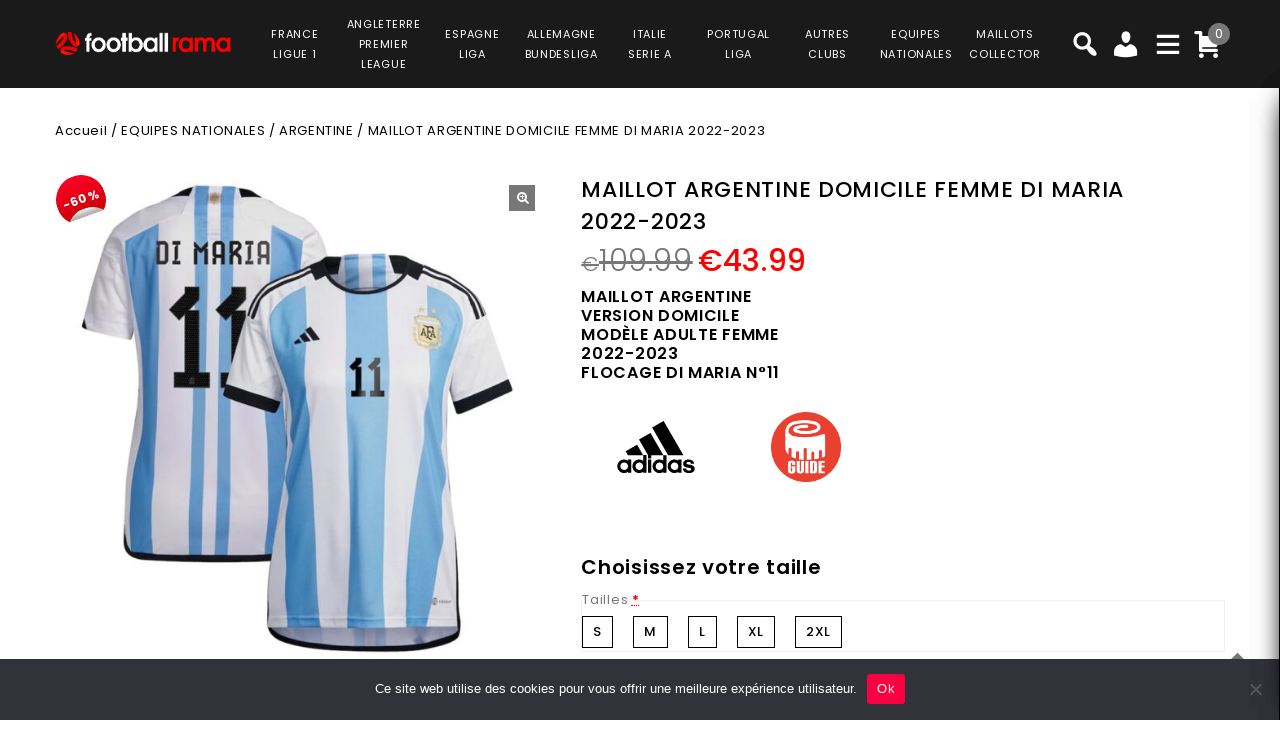

--- FILE ---
content_type: text/html; charset=UTF-8
request_url: https://www.footballrama.com/product/maillot-argentine-domicile-femme-di-maria-2022-2023/
body_size: 40554
content:
<!DOCTYPE html>
<html lang="fr-FR">
<head>
<meta charset="UTF-8">
<meta name="viewport" content="width=device-width,user-scalable=no">
<link rel="profile" href="http://gmpg.org/xfn/11"/>
<link rel="pingback" href="https://www.footballrama.com/xmlrpc.php"/>
<style>
.second-menu ul.sub-menu {
	display:none;
}
</style>
 <title>MAILLOT ARGENTINE DOMICILE FEMME DI MARIA 2022-2023 PRIX REDUIT -40% : €65.99 - Footballrama</title>
<!--[if lt IE 9]>
		<![endif]-->
<meta name='robots' content='max-image-preview:large' />

<!-- Google Tag Manager for WordPress by gtm4wp.com -->
<script data-cfasync="false" data-pagespeed-no-defer>
	var gtm4wp_datalayer_name = "dataLayer";
	var dataLayer = dataLayer || [];
	const gtm4wp_use_sku_instead = false;
	const gtm4wp_currency = 'EUR';
	const gtm4wp_product_per_impression = 10;
	const gtm4wp_clear_ecommerce = false;
</script>
<!-- End Google Tag Manager for WordPress by gtm4wp.com --><link rel='dns-prefetch' href='//fonts.googleapis.com' />
<link rel="alternate" type="application/rss+xml" title="Footballrama &raquo; Flux" href="https://www.footballrama.com/feed/" />
<link rel="alternate" type="application/rss+xml" title="Footballrama &raquo; Flux des commentaires" href="https://www.footballrama.com/comments/feed/" />
<link rel='preload' as='style' onload="this.onload=null;this.rel='stylesheet'" id='google_fonts' href='https://fonts.googleapis.com/css?family=Poppins%3A100%2C200%2C300%2C400%2C500%2C600%2C700%2C800%2C900&#038;ver=1.0.0#038;subset=latin%2Clatin-ext'  media='all' /><link rel='preload' as='style' onload="this.onload=null;this.rel='stylesheet'" id='tmpmela_isotope' href='https://www.footballrama.com/wp-content/themes/footflops/css/isotop-port.css?ver=6.4.1'  media='all' /><link rel='preload' as='style' onload="this.onload=null;this.rel='stylesheet'" id='tmpmela_custom' href='https://www.footballrama.com/wp-content/themes/footflops/css/codezeel/custom.css?ver=6.4.1'  media='all' /><link rel='preload' as='style' onload="this.onload=null;this.rel='stylesheet'" id='owl.carousel' href='https://www.footballrama.com/wp-content/themes/footflops/css/codezeel/owl.carousel.css?ver=6.4.1'  media='all' /><link rel='preload' as='style' onload="this.onload=null;this.rel='stylesheet'" id='owl.transitions' href='https://www.footballrama.com/wp-content/themes/footflops/css/codezeel/owl.transitions.css?ver=6.4.1'  media='all' /><link rel='preload' as='style' onload="this.onload=null;this.rel='stylesheet'" id='shadowbox' href='https://www.footballrama.com/wp-content/themes/footflops/css/codezeel/shadowbox.css?ver=6.4.1'  media='all' /><link rel='preload' as='style' onload="this.onload=null;this.rel='stylesheet'" id='tmpmela_shortcode_style' href='https://www.footballrama.com/wp-content/themes/footflops/css/codezeel/shortcode_style.css?ver=6.4.1'  media='all' /><link rel='preload' as='style' onload="this.onload=null;this.rel='stylesheet'" id='animate_min' href='https://www.footballrama.com/wp-content/themes/footflops/css/codezeel/animate.min.css?ver=6.4.1'  media='all' /><link rel='preload' as='style' onload="this.onload=null;this.rel='stylesheet'" id='tmpmela_woocommerce_css' href='https://www.footballrama.com/wp-content/themes/footflops/css/codezeel/woocommerce.css?ver=6.4.1'  media='all' /><link rel='preload' as='style' onload="this.onload=null;this.rel='stylesheet'" id='wp-block-library' href='https://www.footballrama.com/wp-includes/css/dist/block-library/style.min.css?ver=6.4.1'  media='all' /><link rel='preload' as='style' onload="this.onload=null;this.rel='stylesheet'" id='wc-blocks-vendors-style' href='https://www.footballrama.com/wp-content/plugins/woocommerce/packages/woocommerce-blocks/build/wc-blocks-vendors-style.css?ver=10.4.6'  media='all' /><link rel='preload' as='style' onload="this.onload=null;this.rel='stylesheet'" id='wc-blocks-style' href='https://www.footballrama.com/wp-content/plugins/woocommerce/packages/woocommerce-blocks/build/wc-blocks-style.css?ver=10.4.6'  media='all' /><style id='classic-theme-styles-inline-css' type='text/css'>
/*! This file is auto-generated */
.wp-block-button__link{color:#fff;background-color:#32373c;border-radius:9999px;box-shadow:none;text-decoration:none;padding:calc(.667em + 2px) calc(1.333em + 2px);font-size:1.125em}.wp-block-file__button{background:#32373c;color:#fff;text-decoration:none}
</style>
<style id='global-styles-inline-css' type='text/css'>
body{--wp--preset--color--black: #000000;--wp--preset--color--cyan-bluish-gray: #abb8c3;--wp--preset--color--white: #ffffff;--wp--preset--color--pale-pink: #f78da7;--wp--preset--color--vivid-red: #cf2e2e;--wp--preset--color--luminous-vivid-orange: #ff6900;--wp--preset--color--luminous-vivid-amber: #fcb900;--wp--preset--color--light-green-cyan: #7bdcb5;--wp--preset--color--vivid-green-cyan: #00d084;--wp--preset--color--pale-cyan-blue: #8ed1fc;--wp--preset--color--vivid-cyan-blue: #0693e3;--wp--preset--color--vivid-purple: #9b51e0;--wp--preset--gradient--vivid-cyan-blue-to-vivid-purple: linear-gradient(135deg,rgba(6,147,227,1) 0%,rgb(155,81,224) 100%);--wp--preset--gradient--light-green-cyan-to-vivid-green-cyan: linear-gradient(135deg,rgb(122,220,180) 0%,rgb(0,208,130) 100%);--wp--preset--gradient--luminous-vivid-amber-to-luminous-vivid-orange: linear-gradient(135deg,rgba(252,185,0,1) 0%,rgba(255,105,0,1) 100%);--wp--preset--gradient--luminous-vivid-orange-to-vivid-red: linear-gradient(135deg,rgba(255,105,0,1) 0%,rgb(207,46,46) 100%);--wp--preset--gradient--very-light-gray-to-cyan-bluish-gray: linear-gradient(135deg,rgb(238,238,238) 0%,rgb(169,184,195) 100%);--wp--preset--gradient--cool-to-warm-spectrum: linear-gradient(135deg,rgb(74,234,220) 0%,rgb(151,120,209) 20%,rgb(207,42,186) 40%,rgb(238,44,130) 60%,rgb(251,105,98) 80%,rgb(254,248,76) 100%);--wp--preset--gradient--blush-light-purple: linear-gradient(135deg,rgb(255,206,236) 0%,rgb(152,150,240) 100%);--wp--preset--gradient--blush-bordeaux: linear-gradient(135deg,rgb(254,205,165) 0%,rgb(254,45,45) 50%,rgb(107,0,62) 100%);--wp--preset--gradient--luminous-dusk: linear-gradient(135deg,rgb(255,203,112) 0%,rgb(199,81,192) 50%,rgb(65,88,208) 100%);--wp--preset--gradient--pale-ocean: linear-gradient(135deg,rgb(255,245,203) 0%,rgb(182,227,212) 50%,rgb(51,167,181) 100%);--wp--preset--gradient--electric-grass: linear-gradient(135deg,rgb(202,248,128) 0%,rgb(113,206,126) 100%);--wp--preset--gradient--midnight: linear-gradient(135deg,rgb(2,3,129) 0%,rgb(40,116,252) 100%);--wp--preset--font-size--small: 13px;--wp--preset--font-size--medium: 20px;--wp--preset--font-size--large: 36px;--wp--preset--font-size--x-large: 42px;--wp--preset--spacing--20: 0.44rem;--wp--preset--spacing--30: 0.67rem;--wp--preset--spacing--40: 1rem;--wp--preset--spacing--50: 1.5rem;--wp--preset--spacing--60: 2.25rem;--wp--preset--spacing--70: 3.38rem;--wp--preset--spacing--80: 5.06rem;--wp--preset--shadow--natural: 6px 6px 9px rgba(0, 0, 0, 0.2);--wp--preset--shadow--deep: 12px 12px 50px rgba(0, 0, 0, 0.4);--wp--preset--shadow--sharp: 6px 6px 0px rgba(0, 0, 0, 0.2);--wp--preset--shadow--outlined: 6px 6px 0px -3px rgba(255, 255, 255, 1), 6px 6px rgba(0, 0, 0, 1);--wp--preset--shadow--crisp: 6px 6px 0px rgba(0, 0, 0, 1);}:where(.is-layout-flex){gap: 0.5em;}:where(.is-layout-grid){gap: 0.5em;}body .is-layout-flow > .alignleft{float: left;margin-inline-start: 0;margin-inline-end: 2em;}body .is-layout-flow > .alignright{float: right;margin-inline-start: 2em;margin-inline-end: 0;}body .is-layout-flow > .aligncenter{margin-left: auto !important;margin-right: auto !important;}body .is-layout-constrained > .alignleft{float: left;margin-inline-start: 0;margin-inline-end: 2em;}body .is-layout-constrained > .alignright{float: right;margin-inline-start: 2em;margin-inline-end: 0;}body .is-layout-constrained > .aligncenter{margin-left: auto !important;margin-right: auto !important;}body .is-layout-constrained > :where(:not(.alignleft):not(.alignright):not(.alignfull)){max-width: var(--wp--style--global--content-size);margin-left: auto !important;margin-right: auto !important;}body .is-layout-constrained > .alignwide{max-width: var(--wp--style--global--wide-size);}body .is-layout-flex{display: flex;}body .is-layout-flex{flex-wrap: wrap;align-items: center;}body .is-layout-flex > *{margin: 0;}body .is-layout-grid{display: grid;}body .is-layout-grid > *{margin: 0;}:where(.wp-block-columns.is-layout-flex){gap: 2em;}:where(.wp-block-columns.is-layout-grid){gap: 2em;}:where(.wp-block-post-template.is-layout-flex){gap: 1.25em;}:where(.wp-block-post-template.is-layout-grid){gap: 1.25em;}.has-black-color{color: var(--wp--preset--color--black) !important;}.has-cyan-bluish-gray-color{color: var(--wp--preset--color--cyan-bluish-gray) !important;}.has-white-color{color: var(--wp--preset--color--white) !important;}.has-pale-pink-color{color: var(--wp--preset--color--pale-pink) !important;}.has-vivid-red-color{color: var(--wp--preset--color--vivid-red) !important;}.has-luminous-vivid-orange-color{color: var(--wp--preset--color--luminous-vivid-orange) !important;}.has-luminous-vivid-amber-color{color: var(--wp--preset--color--luminous-vivid-amber) !important;}.has-light-green-cyan-color{color: var(--wp--preset--color--light-green-cyan) !important;}.has-vivid-green-cyan-color{color: var(--wp--preset--color--vivid-green-cyan) !important;}.has-pale-cyan-blue-color{color: var(--wp--preset--color--pale-cyan-blue) !important;}.has-vivid-cyan-blue-color{color: var(--wp--preset--color--vivid-cyan-blue) !important;}.has-vivid-purple-color{color: var(--wp--preset--color--vivid-purple) !important;}.has-black-background-color{background-color: var(--wp--preset--color--black) !important;}.has-cyan-bluish-gray-background-color{background-color: var(--wp--preset--color--cyan-bluish-gray) !important;}.has-white-background-color{background-color: var(--wp--preset--color--white) !important;}.has-pale-pink-background-color{background-color: var(--wp--preset--color--pale-pink) !important;}.has-vivid-red-background-color{background-color: var(--wp--preset--color--vivid-red) !important;}.has-luminous-vivid-orange-background-color{background-color: var(--wp--preset--color--luminous-vivid-orange) !important;}.has-luminous-vivid-amber-background-color{background-color: var(--wp--preset--color--luminous-vivid-amber) !important;}.has-light-green-cyan-background-color{background-color: var(--wp--preset--color--light-green-cyan) !important;}.has-vivid-green-cyan-background-color{background-color: var(--wp--preset--color--vivid-green-cyan) !important;}.has-pale-cyan-blue-background-color{background-color: var(--wp--preset--color--pale-cyan-blue) !important;}.has-vivid-cyan-blue-background-color{background-color: var(--wp--preset--color--vivid-cyan-blue) !important;}.has-vivid-purple-background-color{background-color: var(--wp--preset--color--vivid-purple) !important;}.has-black-border-color{border-color: var(--wp--preset--color--black) !important;}.has-cyan-bluish-gray-border-color{border-color: var(--wp--preset--color--cyan-bluish-gray) !important;}.has-white-border-color{border-color: var(--wp--preset--color--white) !important;}.has-pale-pink-border-color{border-color: var(--wp--preset--color--pale-pink) !important;}.has-vivid-red-border-color{border-color: var(--wp--preset--color--vivid-red) !important;}.has-luminous-vivid-orange-border-color{border-color: var(--wp--preset--color--luminous-vivid-orange) !important;}.has-luminous-vivid-amber-border-color{border-color: var(--wp--preset--color--luminous-vivid-amber) !important;}.has-light-green-cyan-border-color{border-color: var(--wp--preset--color--light-green-cyan) !important;}.has-vivid-green-cyan-border-color{border-color: var(--wp--preset--color--vivid-green-cyan) !important;}.has-pale-cyan-blue-border-color{border-color: var(--wp--preset--color--pale-cyan-blue) !important;}.has-vivid-cyan-blue-border-color{border-color: var(--wp--preset--color--vivid-cyan-blue) !important;}.has-vivid-purple-border-color{border-color: var(--wp--preset--color--vivid-purple) !important;}.has-vivid-cyan-blue-to-vivid-purple-gradient-background{background: var(--wp--preset--gradient--vivid-cyan-blue-to-vivid-purple) !important;}.has-light-green-cyan-to-vivid-green-cyan-gradient-background{background: var(--wp--preset--gradient--light-green-cyan-to-vivid-green-cyan) !important;}.has-luminous-vivid-amber-to-luminous-vivid-orange-gradient-background{background: var(--wp--preset--gradient--luminous-vivid-amber-to-luminous-vivid-orange) !important;}.has-luminous-vivid-orange-to-vivid-red-gradient-background{background: var(--wp--preset--gradient--luminous-vivid-orange-to-vivid-red) !important;}.has-very-light-gray-to-cyan-bluish-gray-gradient-background{background: var(--wp--preset--gradient--very-light-gray-to-cyan-bluish-gray) !important;}.has-cool-to-warm-spectrum-gradient-background{background: var(--wp--preset--gradient--cool-to-warm-spectrum) !important;}.has-blush-light-purple-gradient-background{background: var(--wp--preset--gradient--blush-light-purple) !important;}.has-blush-bordeaux-gradient-background{background: var(--wp--preset--gradient--blush-bordeaux) !important;}.has-luminous-dusk-gradient-background{background: var(--wp--preset--gradient--luminous-dusk) !important;}.has-pale-ocean-gradient-background{background: var(--wp--preset--gradient--pale-ocean) !important;}.has-electric-grass-gradient-background{background: var(--wp--preset--gradient--electric-grass) !important;}.has-midnight-gradient-background{background: var(--wp--preset--gradient--midnight) !important;}.has-small-font-size{font-size: var(--wp--preset--font-size--small) !important;}.has-medium-font-size{font-size: var(--wp--preset--font-size--medium) !important;}.has-large-font-size{font-size: var(--wp--preset--font-size--large) !important;}.has-x-large-font-size{font-size: var(--wp--preset--font-size--x-large) !important;}
.wp-block-navigation a:where(:not(.wp-element-button)){color: inherit;}
:where(.wp-block-post-template.is-layout-flex){gap: 1.25em;}:where(.wp-block-post-template.is-layout-grid){gap: 1.25em;}
:where(.wp-block-columns.is-layout-flex){gap: 2em;}:where(.wp-block-columns.is-layout-grid){gap: 2em;}
.wp-block-pullquote{font-size: 1.5em;line-height: 1.6;}
</style>
<link rel='preload' as='style' onload="this.onload=null;this.rel='stylesheet'" id='contact-form-7' href='https://www.footballrama.com/wp-content/plugins/contact-form-7/includes/css/styles.css?ver=5.7.7'  media='all' /><link rel='preload' as='style' onload="this.onload=null;this.rel='stylesheet'" id='cookie-notice-front' href='https://www.footballrama.com/wp-content/plugins/cookie-notice/css/front.min.css?ver=2.5.6'  media='all' /><link rel='preload' as='style' onload="this.onload=null;this.rel='stylesheet'" id='bodhi-svgs-attachment' href='https://www.footballrama.com/wp-content/plugins/svg-support/css/svgs-attachment.css'  media='all' /><link rel='preload' as='style' onload="this.onload=null;this.rel='stylesheet'" id='taxonomy-image-plugin-public' href='https://www.footballrama.com/wp-content/plugins/taxonomy-images/css/style.css?ver=0.9.6'  media='all' /><link rel='preload' as='style' onload="this.onload=null;this.rel='stylesheet'" id='photoswipe' href='https://www.footballrama.com/wp-content/plugins/woocommerce/assets/css/photoswipe/photoswipe.min.css?ver=7.9.0'  media='all' /><link rel='preload' as='style' onload="this.onload=null;this.rel='stylesheet'" id='photoswipe-default-skin' href='https://www.footballrama.com/wp-content/plugins/woocommerce/assets/css/photoswipe/default-skin/default-skin.min.css?ver=7.9.0'  media='all' /><style id='woocommerce-inline-inline-css' type='text/css'>
.woocommerce form .form-row .required { visibility: visible; }
</style>
<link rel='preload' as='style' onload="this.onload=null;this.rel='stylesheet'" id='wr-frontend-elements' href='https://www.footballrama.com/wp-content/plugins/woorewards/styling/css/wr-elements.min.css?ver=5.2.4'  media='all' /><link rel='preload' as='style' onload="this.onload=null;this.rel='stylesheet'" id='wt-import-export-for-woo' href='https://www.footballrama.com/wp-content/plugins/wt-import-export-for-woo/public/css/wt-import-export-for-woo-public.css?ver=1.2.0'  media='all' /><link rel='preload' as='style' onload="this.onload=null;this.rel='stylesheet'" id='wt-woocommerce-related-products' href='https://www.footballrama.com/wp-content/plugins/wt-woocommerce-related-products/public/css/custom-related-products-public.css?ver=1.7.2'  media='all' /><link rel='preload' as='style' onload="this.onload=null;this.rel='stylesheet'" id='carousel-css' href='https://www.footballrama.com/wp-content/plugins/wt-woocommerce-related-products/public/css/owl.carousel.min.css?ver=1.7.2'  media='all' /><link rel='preload' as='style' onload="this.onload=null;this.rel='stylesheet'" id='carousel-theme-css' href='https://www.footballrama.com/wp-content/plugins/wt-woocommerce-related-products/public/css/owl.theme.default.min.css?ver=1.7.2'  media='all' /><link rel='preload' as='style' onload="this.onload=null;this.rel='stylesheet'" id='fpf_front' href='https://www.footballrama.com/wp-content/plugins/flexible-product-fields/assets/css/front.min.css?ver=2.9.3.69'  media='all' /><link rel='preload' as='style' onload="this.onload=null;this.rel='stylesheet'" id='fpf_new_front' href='https://www.footballrama.com/wp-content/plugins/flexible-product-fields/assets/css/new-front.css?ver=2.9.3.69'  media='all' /><link rel='preload' as='style' onload="this.onload=null;this.rel='stylesheet'" id='swatches-and-photos' href='https://www.footballrama.com/wp-content/plugins/woocommerce-variation-swatches-and-photos/assets/css/swatches-and-photos.css?ver=3.0.6'  media='all' /><link rel='preload' as='style' onload="this.onload=null;this.rel='stylesheet'" id='dashicons' href='https://www.footballrama.com/wp-includes/css/dashicons.min.css?ver=6.4.1'  media='all' /><link rel='preload' as='style' onload="this.onload=null;this.rel='stylesheet'" id='tmpmela-style' href='https://www.footballrama.com/wp-content/themes/footflops/style.css?ver=1.0'  media='all' /><link rel='preload' as='style' onload="this.onload=null;this.rel='stylesheet'" id='child-style' href='https://www.footballrama.com/wp-content/themes/footflops-child/style.css?ver=1.0'  media='all' /><link rel='preload' as='style' onload="this.onload=null;this.rel='stylesheet'" id='tmpmela-fonts' href='//fonts.googleapis.com/css?family=Source+Sans+Pro%3A300%2C400%2C700%2C300italic%2C400italic%2C700italic%7CBitter%3A400%2C700&#038;subset=latin%2Clatin-ext'  media='all' /><link rel='preload' as='style' onload="this.onload=null;this.rel='stylesheet'" id='FontAwesome' href='https://www.footballrama.com/wp-content/themes/footflops/fonts/css/font-awesome.css?ver=4.7.0'  media='all' /><link rel='preload' as='style' onload="this.onload=null;this.rel='stylesheet'" id='fpf-pro-front' href='https://www.footballrama.com/wp-content/plugins/flexible-product-fields-pro/assets/css/new-front.css?ver=13'  media='all' /><link rel='preload' as='style' onload="this.onload=null;this.rel='stylesheet'" id='stripe_styles' href='https://www.footballrama.com/wp-content/plugins/woocommerce-gateway-stripe/assets/css/stripe-styles.css?ver=8.1.1'  media='all' /><script  src="https://www.footballrama.com/wp-includes/js/jquery/jquery.min.js?ver=3.7.1" id="jquery-core-js"></script>
<script  src="https://www.footballrama.com/wp-includes/js/jquery/jquery-migrate.min.js?ver=3.4.1" id="jquery-migrate-js"></script>
<script  src="https://www.footballrama.com/wp-content/plugins/svg-support/vendor/DOMPurify/DOMPurify.min.js?ver=2.5.8" id="bodhi-dompurify-library-js"></script>
<script type="text/javascript" id="bodhi_svg_inline-js-extra">
/* <![CDATA[ */
var svgSettings = {"skipNested":""};
/* ]]> */
</script>
<script  src="https://www.footballrama.com/wp-content/plugins/svg-support/js/min/svgs-inline-min.js" id="bodhi_svg_inline-js"></script>
<script  id="bodhi_svg_inline-js-after">
/* <![CDATA[ */
cssTarget={"Bodhi":"img.style-svg","ForceInlineSVG":"style-svg"};ForceInlineSVGActive="false";frontSanitizationEnabled="on";
/* ]]> */
</script>
<script  src="https://www.footballrama.com/wp-content/plugins/woocommerce/assets/js/jquery-blockui/jquery.blockUI.min.js?ver=2.7.0-wc.7.9.0" id="jquery-blockui-js"></script>
<script type="text/javascript" id="wc-add-to-cart-js-extra">
/* <![CDATA[ */
var wc_add_to_cart_params = {"ajax_url":"\/wp-admin\/admin-ajax.php","wc_ajax_url":"\/?wc-ajax=%%endpoint%%","i18n_view_cart":"Voir le panier","cart_url":"https:\/\/www.footballrama.com\/cart\/","is_cart":"","cart_redirect_after_add":"no"};
/* ]]> */
</script>
<script  src="https://www.footballrama.com/wp-content/plugins/woocommerce/assets/js/frontend/add-to-cart.min.js?ver=7.9.0" id="wc-add-to-cart-js"></script>
<script  src="https://www.footballrama.com/wp-content/plugins/wt-woocommerce-related-products/public/js/custom-related-products-public.js?ver=1.7.2" id="wt-woocommerce-related-products-js"></script>
<script  src="https://www.footballrama.com/wp-content/plugins/wt-woocommerce-related-products/public/js/wt_owl_carousel.js?ver=1.7.2" id="wt-owl-js-js"></script>
<script  src="https://www.footballrama.com/wp-content/plugins/woocommerce/assets/js/accounting/accounting.min.js?ver=0.4.2" id="accounting-js"></script>
<script type="text/javascript" id="fpf_product-js-extra">
/* <![CDATA[ */
var fpf_product = {"total":"Total","currency_format_num_decimals":"2","currency_format_symbol":"\u20ac","currency_format_decimal_sep":".","currency_format_thousand_sep":",","currency_format":"%s%v","fields_rules":[],"fpf_fields":[{"id":"104827_taille","priority":10,"type":"heading","title":"Choisissez votre taille","css_class":"","logic":"0","logic_operator":"or","_group_id":104827,"has_price":false,"has_price_in_options":false,"has_options":false,"price_value":0,"price_type":"fixed"},{"id":"104827_tailles","priority":20,"type":"radio","title":"Tailles","required":"1","css_class":"","tooltip":"","options":[{"value":"S","label":"S","price_value":0},{"value":"M","label":"M","price_value":0},{"value":"L","label":"L","price_value":0},{"value":"XL","label":"XL","price_value":0},{"value":"2XL","label":"2XL","price_value":0}],"default":"","price_values":{"2":{"price_type":"","price":""},"3":{"price_type":"","price":""},"_value":{"price_type":"","price":""},"":{"price_type":"","price":""},"x":{"price_type":"","price":""},"X":{"price_type":"","price":""},"XS":{"price_type":"","price":""},"S":{"price_type":"","price":""},"M":{"price_type":"","price":""},"L":{"price_type":"","price":""},"XL":{"price_type":"","price":""},"2X":{"price_type":"","price":""},"2XL":{"price_type":"","price":""},"3X":{"price_type":"","price":""},"3XL":{"price_type":"","price":""}},"logic":"0","logic_operator":"or","_group_id":104827,"has_price":false,"has_price_in_options":true,"has_options":true,"price_value":0,"price_type":"fixed"},{"id":"fpf_6344438","priority":10,"type":"heading","title":"Badges Qatar 2022","css_class":"","logic":"0","logic_operator":"or","_group_id":104966,"has_price":false,"has_price_in_options":false,"has_options":false,"price_value":0,"price_type":"fixed"},{"id":"fpf_7356883","priority":20,"type":"radio-images","title":"Badge FIFA Qatar 2022 + Badge FiFA Football Unites the World","required":"0","css_class":"badge","tooltip":"","options":[{"value":"9","label":"2 badges","image_id":"104884","price_value":9,"price_type":"fixed","price":"9","calculation_type":"","price_display":9}],"default":"","preview_width":230,"preview_label_hide":"0","price_values":{"9":{"price_type":"fixed","price":"9"},"_value":{"price_type":"","price":""},"":{"price_type":"","price":""}},"logic":"0","logic_operator":"or","_group_id":104966,"has_price":false,"has_price_in_options":true,"has_options":true,"price_value":0,"price_type":"fixed"}],"fpf_product_price":"109.99"};
/* ]]> */
</script>
<script  src="https://www.footballrama.com/wp-content/plugins/flexible-product-fields/assets/js/fpf_product.min.js?ver=2.9.3.69" id="fpf_product-js"></script>
<script  src="https://www.footballrama.com/wp-content/plugins/js_composer/assets/js/vendors/woocommerce-add-to-cart.js?ver=6.11.0" id="vc_woocommerce-add-to-cart-js-js"></script>
<script  src="https://www.footballrama.com/wp-includes/js/underscore.min.js?ver=1.13.4" id="underscore-js"></script>
<script type="text/javascript" id="wp-util-js-extra">
/* <![CDATA[ */
var _wpUtilSettings = {"ajax":{"url":"\/wp-admin\/admin-ajax.php"}};
/* ]]> */
</script>
<script  src="https://www.footballrama.com/wp-includes/js/wp-util.min.js?ver=6.4.1" id="wp-util-js"></script>
<script  src="https://www.footballrama.com/wp-content/themes/footflops-child/custom-scripts.js?ver=6.4.1" id="custom-scripts-js"></script>
<script  src="https://www.footballrama.com/wp-content/themes/footflops/js/codezeel/jquery.jqtransform.js?ver=6.4.1" id="jqtransform-js"></script>
<script  src="https://www.footballrama.com/wp-content/themes/footflops/js/codezeel/jquery.jqtransform.script.js?ver=6.4.1" id="jqtransform_script-js"></script>
<script  src="https://www.footballrama.com/wp-content/themes/footflops/js/codezeel/jquery.custom.min.js?ver=6.4.1" id="tmpmela_custom_script-js"></script>
<script  src="https://www.footballrama.com/wp-content/themes/footflops/js/codezeel/codezeel.min.js?ver=6.4.1" id="tmpmela_codezeel-js"></script>
<script  src="https://www.footballrama.com/wp-content/themes/footflops/js/codezeel/carousel.min.js?ver=6.4.1" id="carousel-js"></script>
<script  src="https://www.footballrama.com/wp-content/themes/footflops/js/codezeel/jquery.easypiechart.min.js?ver=6.4.1" id="easypiechart-js"></script>
<script  src="https://www.footballrama.com/wp-content/themes/footflops/js/codezeel/custom.js?ver=6.4.1" id="tmpmela_custom-js"></script>
<script  src="https://www.footballrama.com/wp-content/themes/footflops/js/codezeel/owl.carousel.min.js?ver=6.4.1" id="owlcarousel-js"></script>
<script  src="https://www.footballrama.com/wp-content/themes/footflops/js/codezeel/jquery.formalize.min.js?ver=6.4.1" id="formalize-js"></script>
<script  src="https://www.footballrama.com/wp-content/themes/footflops/js/codezeel/respond.min.js?ver=6.4.1" id="respond-js"></script>
<script  src="https://www.footballrama.com/wp-content/themes/footflops/js/codezeel/jquery.validate.js?ver=6.4.1" id="validate-js"></script>
<script  src="https://www.footballrama.com/wp-content/themes/footflops/js/codezeel/shadowbox.js?ver=6.4.1" id="shadowbox-js"></script>
<script  src="https://www.footballrama.com/wp-content/themes/footflops/js/codezeel/waypoints.min.js?ver=6.4.1" id="waypoints-js"></script>
<script  src="https://www.footballrama.com/wp-content/themes/footflops/js/codezeel/jquery.megamenu.js?ver=6.4.1" id="megamenu-js"></script>
<script  src="https://www.footballrama.com/wp-content/themes/footflops/js/codezeel/easyResponsiveTabs.js?ver=6.4.1" id="easyResponsiveTabs-js"></script>
<script  src="https://www.footballrama.com/wp-content/themes/footflops/js/codezeel/jquery.treeview.js?ver=6.4.1" id="jtree_min-js"></script>
<script  src="https://www.footballrama.com/wp-content/themes/footflops/js/codezeel/jquery.jscroll.min.js?ver=6.4.1" id="scroll-min-js"></script>
<script  src="https://www.footballrama.com/wp-content/themes/footflops/js/codezeel/countUp.js?ver=6.4.1" id="countUp-js"></script>
<script  src="https://www.footballrama.com/wp-content/themes/footflops/js/codezeel/doubletaptogo.js?ver=6.4.1" id="doubletaptogo-js"></script>
<script  src="https://www.footballrama.com/wp-content/themes/footflops/js/codezeel/jquery.countdown.min.js?ver=6.4.1" id="countdown_min-js"></script>
<script  src="https://www.footballrama.com/wp-content/themes/footflops/js/html5.js?ver=6.4.1" id="tmpmela_html5-js"></script>
<script type="text/javascript" id="phpvariable-js-extra">
/* <![CDATA[ */
var php_var = {"tmpmela_loadmore":"","tmpmela_pagination":"","tmpmela_nomore":""};
/* ]]> */
</script>
<script  src="https://www.footballrama.com/wp-content/themes/footflops/js/codezeel/codezeelloadmore.js?ver=6.4.1" id="phpvariable-js"></script>
<script  src="https://www.footballrama.com/wp-content/plugins/flexible-product-fields-pro/assets/js/front.js?ver=13" id="flexible_product_fields_front_js-js"></script>
<script type="text/javascript" id="woocommerce-tokenization-form-js-extra">
/* <![CDATA[ */
var wc_tokenization_form_params = {"is_registration_required":"","is_logged_in":""};
/* ]]> */
</script>
<script  src="https://www.footballrama.com/wp-content/plugins/woocommerce/assets/js/frontend/tokenization-form.min.js?ver=7.9.0" id="woocommerce-tokenization-form-js"></script>
<link rel="https://api.w.org/" href="https://www.footballrama.com/wp-json/" /><link rel="alternate" type="application/json" href="https://www.footballrama.com/wp-json/wp/v2/product/103135" /><link rel="EditURI" type="application/rsd+xml" title="RSD" href="https://www.footballrama.com/xmlrpc.php?rsd" />
<meta name="generator" content="WordPress 6.4.1" />
<meta name="generator" content="WooCommerce 7.9.0" />
<link rel="canonical" href="https://www.footballrama.com/product/maillot-argentine-domicile-femme-di-maria-2022-2023/" />
<link rel='shortlink' href='https://www.footballrama.com/?p=103135' />
<link rel="alternate" type="application/json+oembed" href="https://www.footballrama.com/wp-json/oembed/1.0/embed?url=https%3A%2F%2Fwww.footballrama.com%2Fproduct%2Fmaillot-argentine-domicile-femme-di-maria-2022-2023%2F" />
<link rel="alternate" type="text/xml+oembed" href="https://www.footballrama.com/wp-json/oembed/1.0/embed?url=https%3A%2F%2Fwww.footballrama.com%2Fproduct%2Fmaillot-argentine-domicile-femme-di-maria-2022-2023%2F&#038;format=xml" />
<meta name="facebook-domain-verification" content="9q3nksrbtxrs3d7juclif9q0sd454j" /><style></style><style id='lws-woorewards-blocks-inline-css'>:root{
	--wr-block-border-width: inherit;
	--wr-block-border-style: inherit;
	--wr-block-border-radius: inherit;
	--wr-block-border-color: inherit;
	--wr-block-background-color: inherit;
	--wr-block-font-size: inherit;
	--wr-block-font-color: inherit;
	--wr-block-padding: inherit;
	--wr-button-border-width: inherit;
	--wr-button-border-style: inherit;
	--wr-button-border-radius: inherit;
	--wr-button-border-color: inherit;
	--wr-button-background-color: inherit;
	--wr-button-font-size: inherit;
	--wr-button-font-color: inherit;
	--wr-button-border-over-color: inherit;
	--wr-button-background-over-color: inherit;
	--wr-button-font-over-color: inherit;
	--wr-button-padding: inherit;
}</style>
<!-- Google Tag Manager for WordPress by gtm4wp.com -->
<!-- GTM Container placement set to footer -->
<script data-cfasync="false" data-pagespeed-no-defer>
	var dataLayer_content = {"pagePostType":"product","pagePostType2":"single-product","pagePostAuthor":"jujuadmin","customerTotalOrders":0,"customerTotalOrderValue":0,"customerFirstName":"","customerLastName":"","customerBillingFirstName":"","customerBillingLastName":"","customerBillingCompany":"","customerBillingAddress1":"","customerBillingAddress2":"","customerBillingCity":"","customerBillingState":"","customerBillingPostcode":"","customerBillingCountry":"","customerBillingEmail":"","customerBillingEmailHash":"","customerBillingPhone":"","customerShippingFirstName":"","customerShippingLastName":"","customerShippingCompany":"","customerShippingAddress1":"","customerShippingAddress2":"","customerShippingCity":"","customerShippingState":"","customerShippingPostcode":"","customerShippingCountry":"","productRatingCounts":[],"productAverageRating":4.7,"productReviewCount":8,"productType":"simple","productIsVariable":0};
	dataLayer.push( dataLayer_content );
</script>
<script data-cfasync="false" data-pagespeed-no-defer>
(function(w,d,s,l,i){w[l]=w[l]||[];w[l].push({'gtm.start':
new Date().getTime(),event:'gtm.js'});var f=d.getElementsByTagName(s)[0],
j=d.createElement(s),dl=l!='dataLayer'?'&l='+l:'';j.async=true;j.src=
'//www.googletagmanager.com/gtm.js?id='+i+dl;f.parentNode.insertBefore(j,f);
})(window,document,'script','dataLayer','GTM-WHHTMD4M');
</script>
<!-- End Google Tag Manager for WordPress by gtm4wp.com -->
<link rel="shortcut icon" type="image/png" href="/wp-content/themes/footflops-child/images/favicons/footballrama.png" />

<link rel="icon" type="image/png" href="/wp-content/themes/footflops-child/images/favicons/footballrama.png" />

<link rel="apple-touch-icon" type="image/png" href="/wp-content/themes/footflops-child/images/favicons/footballrama.png" />

<link rel="apple-touch-icon-precomposed" type="image/png" href="/wp-content/themes/footflops-child/images/favicons/footballrama.png" />
    		<style>
           @font-face {
             font-family: Poppins;
             font-style: normal;
             font-weight: 100;
             src: url(https://fonts.gstatic.com/s/poppins/v20/pxiGyp8kv8JHgFVrLPTucHtF.ttf) format('truetype');
           }

           @font-face {
             font-family: Poppins;
             font-style: normal;
             font-weight: 200;
             src: url(https://fonts.gstatic.com/s/poppins/v20/pxiByp8kv8JHgFVrLFj_Z1xlEA.ttf) format('truetype');
           }

           @font-face {
             font-family: Poppins;
             font-style: normal;
             font-weight: 300;
             src: url(https://fonts.gstatic.com/s/poppins/v20/pxiByp8kv8JHgFVrLDz8Z1xlEA.ttf) format('truetype');
           }

           @font-face {
             font-family: Poppins;
             font-style: normal;
             font-weight: 400;
             src: url(https://fonts.gstatic.com/s/poppins/v20/pxiEyp8kv8JHgFVrJJfedw.ttf) format('truetype');
           }

           @font-face {
             font-family: Poppins;
             font-style: normal;
             font-weight: 500;
             src: url(https://fonts.gstatic.com/s/poppins/v20/pxiByp8kv8JHgFVrLGT9Z1xlEA.ttf) format('truetype');
           }

           @font-face {
             font-family: Poppins;
             font-style: normal;
             font-weight: 600;
             src: url(https://fonts.gstatic.com/s/poppins/v20/pxiByp8kv8JHgFVrLEj6Z1xlEA.ttf) format('truetype');
           }

           @font-face {
             font-family: Poppins;
             font-style: normal;
             font-weight: 700;
             src: url(https://fonts.gstatic.com/s/poppins/v20/pxiByp8kv8JHgFVrLCz7Z1xlEA.ttf) format('truetype');
           }

           @font-face {
             font-family: Poppins;
             font-style: normal;
             font-weight: 800;
             src: url(https://fonts.gstatic.com/s/poppins/v20/pxiByp8kv8JHgFVrLDD4Z1xlEA.ttf) format('truetype');
           }

           @font-face {
             font-family: Poppins;
             font-style: normal;
             font-weight: 900;
             src: url(https://fonts.gstatic.com/s/poppins/v20/pxiByp8kv8JHgFVrLBT5Z1xlEA.ttf) format('truetype');
           }

           .item {
             overflow: hidden;
             position: relative;
           }

           .center {
             text-align: center;
             position: relative;
           }

           .shortcode-title {
             margin: 0px 0px 20px;
             padding: 0px;
             width: 100%;
             position: relative;
           }

           .home .shortcode-title {
             margin-bottom: 35px;
           }

           .shortcode-title::before {
             content: '';
             border-bottom-width: 2px;
             border-bottom-style: solid;
             border-bottom-color: rgb(217, 217, 217);
             position: absolute;
             width: 70px;
             bottom: 0px;
             left: 0px;
             right: 0px;
             margin: 0px auto;
           }

           .normal-title {
             margin: 0px;
             padding-bottom: 20px;
             position: relative;
             text-transform: capitalize;
             vertical-align: top;
             width: auto;
             font-size: 30px;
             line-height: 32px;
             font-weight: 500;
             letter-spacing: 0.4px;
             color: rgb(0, 0, 0);
           }

           .brand_main .product-block {
             position: relative;
             text-align: center;
             margin: 10px 25px;
             display: inline-block;
           }

           .item.brand_main {
             text-align: center;
           }

           .brand_main .product-block img {
             opacity: 1;
             max-width: 100%;
           }

           .woocommerce img {
             max-width: 100%;
           }

           .woocommerce ul.products {
             clear: both;
           }

           .woocommerce ul.products::after,
           .woocommerce ul.products::before {
             content: ' ';
             display: table;
           }

           .woocommerce ul.products::after {
             clear: both;
           }

           .woocommerce ul.products li.product {
             float: left;
             padding: 0px;
             position: relative;
             text-align: center;
             overflow: hidden;
           }

           .woocommerce ul.products li .container-inner {
             clear: both;
             display: block;
             margin: 0px;
             padding: 0px;
             position: relative;
             text-align: center;
             vertical-align: top;
           }

           .woocommerce ul.products li .container-inner .product-block-inner {
             display: block;
             margin: 15px;
             padding: 0px;
             position: relative;
             overflow: hidden;
             box-sizing: border-box;
           }

           .woocommerce ul.products li.first {
             clear: both;
           }

           .columns-4 li.product {
             width: 25%;
           }

           .home .woocommerce ul.products {
             background-image: none;
             box-shadow: none;
             border-top-left-radius: 0px;
             border-top-right-radius: 0px;
             border-bottom-right-radius: 0px;
             border-bottom-left-radius: 0px;
             border: none;
             padding: 0px;
             margin: 0px;
             background-position: initial initial;
             background-repeat: initial initial;
           }

           .woocommerce ul.products {
             padding: 0px;
             margin: 0px;
             list-style: none outside;
             clear: both;
             background-color: rgb(255, 255, 255);
             background-position: initial initial;
             background-repeat: initial initial;
           }

           .woocommerce ul.products::after {
             clear: both;
           }

           .woocommerce ul.products li {
             list-style: none outside;
           }

           .woocommerce ul.products li.product .product-name {
             margin: 0px 0px 5px;
             text-decoration: none;
             text-transform: initial;
             line-height: 24px;
             font-size: 14px;
             color: rgb(0, 0, 0);
             font-weight: 400;
             letter-spacing: 0.6px;
             text-overflow: ellipsis;
             overflow: hidden;
             white-space: nowrap;
           }

           .woocommerce ul.products li.product a img {
             margin: 0px auto;
             height: auto;
             max-width: 100%;
           }

           .woocommerce ul.products li.product .image-block > a {
             margin: 0px;
             display: block;
             text-align: center;
           }

           .product-detail-wrapper {
             min-height: 90px;
             position: relative;
             text-align: left;
             padding: 0px;
           }

           .woocommerce ul.products li.product .image-block {
             overflow: hidden;
             position: relative;
             margin-bottom: 15px;
             display: inline-block;
             vertical-align: top;
           }

           .product-button-hover {
             position: absolute;
             top: 5px;
             left: 5px;
             right: auto;
             bottom: auto;
             margin: 0px auto;
             width: 35px;
             opacity: 0;
             display: inline-block;
             text-align: center;
           }

           .product-button-outer {
             position: absolute;
             bottom: -40px;
             right: 0px;
             left: 0px;
             opacity: 0;
             margin: auto;
           }

           .woocommerce ul.products li .product-loading {
	     background-image: url(/wp-content/themes/footflops/images/codezeel/product-loading.gif);
             background-attachment: scroll;
             background-color: rgb(255, 255, 255);
             bottom: 0px;
             left: 0px;
             position: absolute;
             right: 0px;
             top: 0px;
             z-index: 99;
             background-position: 50% 50%;
             background-repeat: no-repeat no-repeat;
           }

           ul {
             box-sizing: border-box;
           }

           .screen-reader-text {
             clip: rect(1px 1px 1px 1px);
             border: 0px;
             height: 1px;
             margin: -1px;
             overflow: hidden;
             padding: 0px;
             position: absolute;
             width: 1px;
             word-wrap: normal !important;
           }

           .screen-reader-text {
             clip: rect(1px 1px 1px 1px);
             border: 0px;
             height: 1px;
             margin: -1px;
             overflow: hidden;
             padding: 0px;
             width: 1px;
             word-wrap: normal !important;
             overflow-wrap: normal !important;
             position: absolute !important;
           }

           .dashicons {
             font-family: dashicons;
             display: inline-block;
             line-height: 1;
             font-weight: 400;
             font-style: normal;
             text-decoration: inherit;
             text-transform: none;
             text-rendering: auto;
             -webkit-font-smoothing: antialiased;
             width: 20px;
             height: 20px;
             font-size: 20px;
             vertical-align: top;
             text-align: center;
           }

           .dashicons-arrow-down-alt2::before {
             content: '\f347';
           }

           .dashicons-cart::before {
             content: '\f174';
           }

           .dashicons-menu-alt::before {
             content: '\f228';
           }

           .dashicons-no-alt::before {
             content: '\f335';
           }

           .dashicons-search::before {
             content: '\f179';
           }

           body {
             color: rgb(119, 119, 119);
             font-family: Poppins, sans-serif;
             font-size: 13px;
             font-weight: 400;
             line-height: 26px;
             letter-spacing: 0.7px;
           }

           html,
           body,
           div,
           span,
           h3,
           h3,
           p,
           a,
           ul,
           li,
           form,
           label {
             border: 0px;
             font-style: inherit;
             font-weight: inherit;
             margin: 0px;
             outline: rgb(0, 0, 0);
             padding: 0px;
             vertical-align: baseline;
           }

           article,
           aside,
           header,
           nav,
           section {
             display: block;
           }

           a {
             color: rgb(128, 128, 128);
             text-decoration: none;
           }

           h3 {
             clear: both;
             margin: 10px 0px;
             font-weight: 600;
           }

           h3 {
             font-size: 18px;
             line-height: 1.0909090909;
           }

           i {
             font-style: italic;
           }

           p {
             margin-bottom: 24px;
           }

           .entry-content p {
             margin-bottom: 20px;
           }

           ul {
             margin: 0px 0px 24px 15px;
           }

           ul {
             clear: both;
           }

           li > ul {
             margin: 0px 0px 0px 20px;
           }

           img {
             border: 0px;
             vertical-align: middle;
           }

           input {
             box-sizing: border-box;
             vertical-align: middle;
             font-size: 14px;
             color: rgb(0, 0, 0);
           }

           input {
             line-height: normal;
           }

           input {
             background-image: -webkit-linear-gradient(top, rgba(255, 255, 255, 0), rgba(255, 255, 255, 0));
           }

           input[type="submit"] {
             -webkit-appearance: button;
           }

           .nav-menu a {
             border-top-left-radius: 0px;
             border-top-right-radius: 0px;
             border-bottom-right-radius: 0px;
             border-bottom-left-radius: 0px;
           }

           input {
             border: 1px solid rgb(229, 229, 229);
             padding: 8px 10px;
           }

           input[type="submit"] {
             display: inline-block;
             padding: 10px 30px;
             text-align: center;
             white-space: nowrap;
             text-decoration: none;
             text-transform: capitalize;
             color: rgb(255, 255, 255);
             font-size: 14px;
             font-weight: 400;
             letter-spacing: 0.5px;
             width: auto;
             line-height: 24px;
             background-color: rgb(119, 119, 119);
             border: none;
             border-top-left-radius: 0px;
             border-top-right-radius: 0px;
             border-bottom-right-radius: 0px;
             border-bottom-left-radius: 0px;
             background-position: initial initial;
             background-repeat: initial initial;
           }

           *::-webkit-input-placeholder {
             color: rgb(170, 170, 170);
           }

           .entry-content img {
             max-width: 100%;
           }

           .entry-content img,
           img[class*="attachment-"] {
             height: auto;
             max-width: 100%;
           }

           .screen-reader-text {
             clip: rect(1px 1px 1px 1px);
             position: absolute;
             display: none;
           }

           .site {
             width: 100%;
             margin: 0px auto;
             position: relative;
           }

           .main-content {
             overflow: visible;
           }

           .theme-container {
             width: 1400px;
             margin: 0px auto;
           }

           .topbar-outer {
             text-transform: capitalize;
             color: rgb(191, 191, 191);
             margin-bottom: 0px;
             font-size: 13px;
             font-weight: 400;
             line-height: 26px;
             letter-spacing: 0.6px;
             padding: 0px;
             text-align: left;
             position: relative;
             z-index: 99;
           }

           .topbar-link {
             display: inline-block;
             position: relative;
             z-index: 9;
             padding: 0px;
             margin: 0px 40px;
             float: right;
           }

           .header-main {
             vertical-align: top;
           }

           .site-header {
             position: relative;
           }

           .site-header-main.header-fix .header-top .theme-container {
             z-index: 9;
             padding: 0px;
           }

           .header-logo {
             display: inline-block;
             vertical-align: top;
             padding: 0px;
           }

           .header-right {
             display: grid;
             text-align: left;
             float: right;
             margin: 35px 0px 0px;
           }

           .header-center {
             display: inline-block;
             width: auto;
             text-align: center;
             vertical-align: top;
           }

           .header-left {
             margin: 0px auto;
             text-align: center;
             display: inline-block;
             z-index: 9;
             float: left;
             padding: 28px 0px 24px;
             position: relative;
           }

           .header-top {
             vertical-align: top;
             text-align: center;
             padding: 0px;
           }

           .header-logo > a {
             font-size: 40px;
             font-weight: bold;
             text-transform: capitalize;
             display: inline-block;
             color: rgb(136, 136, 136);
           }

           .header-mob-logo {
             display: none;
           }

           .header-search .header-toggle {
             background-image: url(../css/images/codezeel/search.svg);
             background-attachment: scroll;
             background-color: transparent;
             background-size: 23px;
             height: 25px;
             width: 25px;
             background-position: 50% 50%;
             background-repeat: no-repeat no-repeat;
           }

           .header-search {
             float: right;
             position: relative;
             z-index: 9;
             margin: 0px;
           }

           .header-search .search-form {
             display: none;
             position: absolute;
             right: 0px;
             top: 55px;
             z-index: 99999999;
           }

           .header-search .search-form #searchsubmit {
             display: none;
           }

           .header-search .search-form .search-field {
             height: 44px;
             background-color: rgb(255, 255, 255);
             color: rgb(171, 171, 171);
             padding: 10px 50px 10px 12px;
             width: 250px;
             border: 1px solid rgb(242, 242, 242);
             -webkit-box-shadow: rgba(0, 0, 0, 0.0980392) 0px 0px 6px;
             box-shadow: rgba(0, 0, 0, 0.0980392) 0px 0px 6px;
             background-position: initial initial;
             background-repeat: initial initial;
           }

           .site-header-main {
             z-index: 959;
           }

           .header-fix {
             vertical-align: top;
           }

           .header-top .main-navigation {
             z-index: 99;
           }

           .nav-menu a {
             font-size: 14px;
             padding: 12px 24px;
             color: rgb(33, 31, 32);
             display: block;
             text-transform: capitalize;
           }

           .main-navigation {
             position: relative;
             text-align: left;
             padding: 0px;
             width: auto;
             display: inline-block;
           }

           .site-main {
             clear: both;
             margin: 0px;
             min-height: 400px;
           }

           .hentry {
             margin: 0px auto;
             position: relative;
           }

           .site-content .entry-content {
             margin: 0px auto;
           }

           .entry-content p {
             line-height: 24px;
           }

           .site-content .entry-content {
             margin-top: 15px;
           }

           .page .entry-content {
             padding-top: 0px;
             margin: 0px;
           }

           .full-width .hentry {
             max-width: 100%;
           }

           form label {
             display: block;
             font-weight: 500;
             color: rgb(0, 0, 0);
           }

           #primary.main-content-inner-full,
           .main-content-inner-full #primary {
             margin: 0px;
             width: 100%;
           }

           #primary {
             float: right;
             width: 1105px;
             margin: 0px;
           }

           .full-width #primary {
             width: 100%;
             float: right;
             margin-left: 0px;
             margin-right: 0px;
           }

           .full-width #primary {
             width: 100% !important;
             margin: 0px !important;
           }

           .woocommerce ul.products li.product .secondary-image {
             position: absolute;
             opacity: 0;
             top: 0px;
             left: 0%;
             right: 0px;
             visibility: hidden;
             max-width: 100%;
             height: auto;
           }

           .shop-full-width #primary {
             width: 100%;
           }

           .widget {
             margin-bottom: 10px;
           }

           .brand-carousel a {
             background-image: none;
             padding: 0px;
             background-position: initial initial;
             background-repeat: initial initial;
           }

           #to_top {
             bottom: 25px;
             height: 35px;
             position: fixed;
             right: 25px;
             text-align: center;
             width: 35px;
             z-index: 99;
             background-color: rgb(119, 119, 119);
             font-size: 0px;
             box-sizing: border-box;
             -webkit-transform: rotate(45deg);
           }

           #to_top::before {
             font-family: FontAwesome;
             content: '\f102';
             color: rgb(255, 255, 255);
             font-size: 19px;
             left: 0px;
             right: 0px;
             position: absolute;
             top: 4px;
             -webkit-transform: rotate(-45deg);
           }

           .grid {
             margin: 0px -10px;
           }

           body.grid {
             margin: 0px;
           }

           .home-slider {
             position: relative;
           }

           input::-webkit-outer-spin-button,
           input::-webkit-inner-spin-button {
             -webkit-appearance: none;
             margin: 0px;
           }

           .search-form #searchsubmit {
             background-image: url(../css/images/codezeel/search.png);
             background-attachment: scroll;
             background-color: rgb(0, 0, 0);
             border: 0px none;
             border-top-left-radius: 0px;
             border-top-right-radius: 0px;
             border-bottom-right-radius: 0px;
             border-bottom-left-radius: 0px;
             color: rgb(255, 255, 255);
             float: none;
             font-size: 0px;
             height: 42px;
             width: 40px;
             background-position: 50% 50%;
             background-repeat: no-repeat no-repeat;
           }

           #content {
             position: relative;
             min-height: 600px;
           }

           .header-cart {
             float: right;
             position: relative;
             z-index: 9;
           }

           /*.vc_row {
             margin: 0px auto !important;
           }

           .vc_col-sm-4,
           .vc_col-sm-8,
           .vc_col-xs-12,
           .vc_col-sm-12 {
             padding: 0px !important;
           }

           .vc_column-inner {
             padding: 0px !important;
           }

           .wpb_content_element {
             margin: 0px !important;
           }

           .vc_row,
           .wpb_content_element,
           .wpb_column {
             box-sizing: border-box;
           }

           .wpb_column ul {
             margin: 0px;
           }

           .vc_btn3.vc_btn3-color-juicy-pink {
             background-color: rgb(0, 0, 0) !important;
             border: 0px !important;
             border-top-left-radius: 0px !important;
             border-top-right-radius: 0px !important;
             border-bottom-right-radius: 0px !important;
             border-bottom-left-radius: 0px !important;
           } */

           .cart-tog {
             box-sizing: border-box;
             margin-left: 0px;
             padding: 0px;
             position: fixed;
             right: auto;
             left: 100%;
             top: 0px;
             bottom: 0px;
             width: 400px;
             background-color: rgb(255, 255, 255);
             overflow: auto;
             opacity: 1;
             visibility: visible;
             z-index: 999999;
           }

           .widget_shopping_cart_content {
             padding: 15px;
           }

           .cart-close {
	     background-image: url(/wp-content/themes/footflops/images/codezeel/close-black.svg);
             background-attachment: scroll;
             background-color: transparent;
             background-size: 17px;
             float: right;
             height: 20px;
             width: 20px;
             position: absolute;
             right: 10px;
             left: auto;
             top: 15px;
             z-index: 9;
             background-position: 50% 50%;
             background-repeat: no-repeat no-repeat;
           }

           .header-second-row {
             display: block;
             padding: 20px 0px;
           }

           .secondary-menu {
             display: block;
             margin: 0px auto;
             height: 100%;
           }

           .secondary-menu a {
             color: rgb(255, 255, 255);
             margin: 0px auto;
             display: block;
             font-size: 11px;
             text-align: center;
           }

           .second-menu {
             margin-left: 0px;
             margin-bottom: 0px;
             height: 60px;
           }

           .sub-menu li {
             height: auto;
           }

           @media screen and (min-width: 600px) {
             .second-menu:first-child {
               margin-left: 20px;
             }
           }

           .navigation-bar {
             display: block;
           }

           @media screen and (max-width: 576px) {
             .navigation-bar {
               display: none;
             }
           }

           .header-top .main-navigation,
           .header-second-row,
           .secondary-menu,
           .menu-second-row-container,
           .second-menu {
             height: 100%;
             margin: 0px;
             padding: 0px;
           }

           .header-left {
             float: none;
             display: block;
           }

           @media only screen and (max-width: 479px) {
             .header-left {
               top: 18px !important;
             }
           }

           .header-center {
             float: none;
             vertical-align: baseline;
           }

           .header-right {
             margin: 0px;
           }

           .header-search,
           .topbar-link,
           .header-cart {
             float: none;
             margin: 0px;
           }

           .header-search .search-form {
             top: 70px !important;
           }

           .header-search .search-form .search-field {
             border-color: rgb(18, 18, 18);
           }

           @media only screen and (max-width: 479px) {
             .header-center {
               display: none;
             }

             .header-search .search-form {
               right: -220px !important;
             }

             .header-search .search-form {
               top: 50px !important;
             }
           }

           .header-right .dashicons {
             width: 32px;
             height: 32px;
             font-size: 32px;
             color: rgb(255, 255, 255);
           }

           .cart-items-num {
             background-color: rgb(120, 119, 119);
             width: 22px;
             height: 22px;
             line-height: 22px;
             position: absolute;
             border-top-left-radius: 50%;
             border-top-right-radius: 50%;
             border-bottom-right-radius: 50%;
             border-bottom-left-radius: 50%;
             top: -5px;
             right: -5px;
             color: rgb(255, 255, 255);
           }

           .cart-items-num-pos {
             display: block;
             position: absolute;
             top: 50%;
             left: 50%;
           }

           .header-search .header-toggle {
             background-image: none;
             background-attachment: scroll;
             background-color: transparent;
             background-size: auto;
             height: auto;
             width: auto;
             background-position: 50% 50%;
             background-repeat: no-repeat no-repeat;
           }

           .size-chart-pop-container {
             display: block;
             position: fixed;
             top: 167px;
             right: -651px;
             width: 650px;
             background-color: rgb(255, 255, 255);
             bottom: 0px;
             box-shadow: rgb(0, 0, 0) 0px 0px 30px -15px;
             border: 1px solid rgb(136, 136, 136);
             background-position: initial initial;
             background-repeat: initial initial;
           }

           .size-chart-pop-container-top-bar {
             display: block;
             background-color: rgb(255, 255, 255);
             height: 40px;
             position: relative;
             background-position: initial initial;
             background-repeat: initial initial;
           }

           .size-chart-pop-container-top-bar-close {
             display: block;
             position: absolute;
             top: 0px;
             right: 0px;
             bottom: 0px;
             width: 40px;
           }

           .size-chart-pop-container-top-bar-close .dashicons {
             width: 40px;
             line-height: 40px;
             font-size: 30px;
           }

           .size-chart-pop-container-content {
             display: block;
             padding: 0px 20px 20px;
           }

           .size-chart-pop-container-content-top {
             border-bottom-width: 1px;
             border-bottom-style: solid;
             border-bottom-color: rgb(153, 153, 153);
           }

           .size-chart-pop-container-content-top .tailles-head {
             line-height: 80px;
             font-size: 20px;
             font-weight: bold;
             color: rgb(0, 0, 0);
           }

           @media only screen and (max-width: 479px) {
             .size-chart-pop-container {
               width: 100%;
               z-index: 200;
             }
           }

           .header-logo img {
             width: 200px;
           }

           .jj-slide-in-menu {
             position: fixed;
             width: 500px;
             height: 100%;
             top: 0px;
             right: -501px;
             background-color: rgb(26, 26, 26);
             border: 1px solid rgb(0, 0, 0);
             overflow-y: auto;
             overflow-x: hidden;
             z-index: 99999999;
             box-shadow: rgb(0, 0, 0) 0px 0px 30px -15px;
           }

           @media only screen and (max-width: 479px) {
             .jj-slide-in-menu {
               width: 100%;
             }
           }

           .jj-slide-in-menu .jj-slide-in-menu-user-bar,
           .jj-slide-in-menu .jj-slide-in-menu-top-bar {
             display: block;
             background-color: rgb(38, 39, 40);
             line-height: 50px;
             height: 50px;
             top: 0px;
             right: 0px;
             bottom: 0px;
             width: 100%;
             position: relative;
           }

           .jj-slide-in-menu .jj-slide-in-menu-user-bar {
             padding-left: 23px;
           }

           .jj-slide-in-menu .jj-slide-in-menu-top-bar .jj-slide-in-menu-top-bar-icon {
             width: 50px;
             position: absolute;
             right: 0px;
             top: 0px;
           }

           .jj-slide-in-menu .jj-slide-in-menu-top-bar .dashicons {
             line-height: 50px;
             width: 50px;
             height: 50px;
             font-size: 35px;
             color: rgb(255, 255, 255);
           }

           .jj-slide-in-menu ul {
             list-style-type: none;
             padding: 0px;
             margin: 0px;
             position: relative;
           }

           .jj-slide-in-menu ul li {
             width: 100%;
             position: relative;
           }

           .jj-slide-in-menu ul li.menu-item-has-children .mobile-menu-icon {
             line-height: 50px;
             vertical-align: top;
             text-align: center;
             font-size: 20px;
             position: absolute;
             top: 0px;
             right: 0px;
             bottom: 0px;
             width: 50px;
             display: block;
             color: rgb(255, 255, 255);
           }

           .jj-slide-in-menu ul li a {
             color: rgb(255, 255, 255);
             text-decoration: none;
             width: 100%;
             text-transform: uppercase;
           }

           .jj-slide-in-menu ul li ul.sub-menu {
             max-height: 0px;
             overflow: hidden;
           }

           .jj-slide-in-menu ul li ul li {
             padding-left: 30px;
             box-sizing: border-box;
           }

           .home-slider {
             z-index: 0;
           }

           .jj-sale-sticker {
             position: absolute;
             display: block;
             width: 50px;
             height: 50px;
             top: 0px;
           }

           .jj-sale-sticker-back {
             position: absolute;
             display: block;
             top: 0px;
             right: 0px;
             bottom: 0px;
             left: 0px;
             background-color: rgb(23, 191, 128);
             border-top-left-radius: 50%;
             border-top-right-radius: 50%;
             border-bottom-right-radius: 50%;
             border-bottom-left-radius: 50%;
             background-image: linear-gradient(rgb(255, 0, 38) 0%, rgb(194, 0, 0) 100%);
             background-position: initial initial;
             background-repeat: initial initial;
           }

           .jj-sale-sticker-price {
             color: rgb(255, 255, 255);
             position: absolute;
             text-align: center;
             font-size: 12px;
             font-weight: bold;
             top: 50%;
             width: 100%;
           }

           .jj-sale-sticker-peel {
             position: absolute;
             width: 100%;
             height: 100%;
             background-color: rgb(221, 206, 211);
             bottom: -68%;
             border-top-left-radius: 50%;
             border-top-right-radius: 50%;
             border-bottom-right-radius: 50%;
             border-bottom-left-radius: 50%;
             background-image: linear-gradient(to top, rgb(184, 184, 184) 20%, rgb(184, 184, 184) 89%, rgb(255, 255, 255) 100%);
             background-position: initial initial;
             background-repeat: initial initial;
           }

           @media only screen and (max-width: 479px) {
             .jj-sale-sticker {
               width: 30px;
               height: 30px;
             }

             .jj-sale-sticker-price {
               font-size: 8px;
             }
           }

           .woocommerce ul.products li.product .product-name {
             text-overflow: clip;
             overflow: visible;
             white-space: normal;
           }

           @font-face {
             font-family: FontAwesome;
             src: url(/wp-content/themes/footflops/fonts/fonts/fontawesome-webfont.eot) format('embedded-opentype'), url(/wp-content/themes/footflops/fonts/fonts/fontawesome-webfont.woff2) format('woff2'), url(/wp-content/themes/footflops/fonts//fonts/fontawesome-webfont.woff) format('woff'), url(/wp-content/themes/footflops/fonts/fonts/fontawesome-webfont.ttf) format('truetype'), url(/wp-content/themes/footflops/fonts/fonts/fontawesome-webfont.svg) format('svg');
             font-weight: normal;
             font-style: normal;
             font-display: swap;
           }

           .fa-angle-right::before {
             content: '\f105';
           }

           /*.vc_row::after,
           .vc_row::before {
             content: ' ';
             display: table;
           }

           .vc_row::after {
             clear: both;
           }

           @media (max-width: 767px) {
             .vc_hidden-xs {
               display: none !important;
             }
           }

           @media (max-width: 991px) and (min-width: 768px) {
             .vc_hidden-sm {
               display: none !important;
             }
           }

           @media (max-width: 1199px) and (min-width: 992px) {
             .vc_hidden-md {
               display: none !important;
             }
           }

           .vc_column_container {
             width: 100%;
           }

           .vc_row {
             margin-left: -15px;
             margin-right: -15px;
           }

           .vc_col-sm-12,
           .vc_col-sm-4,
           .vc_col-sm-8,
           .vc_col-xs-12 {
             position: relative;
             min-height: 1px;
             padding-left: 15px;
             padding-right: 15px;
             box-sizing: border-box;
           }

           .vc_col-xs-12 {
             float: left;
           }

           .vc_col-xs-12 {
             width: 100%;
           }

           .wpb_content_element {
             margin-bottom: 35px;
           }

           .wpb-content-wrapper {
             margin: 0px;
             padding: 0px;
             border: none;
             display: block;
           }

           .vc_row.vc_row-flex {
             box-sizing: border-box;
           }

           .vc_row.vc_row-flex > .vc_column_container > .vc_column-inner {
             z-index: 1;
           }

           @media not all, not all {
             .vc_row.vc_row-flex > .vc_column_container > .vc_column-inner > * {
               min-height: 1em;
             }
           }

           .vc_row.vc_row-flex::after,
           .vc_row.vc_row-flex::before {
             display: none;
           }

           .vc_column-inner::after,
           .vc_column-inner::before {
             content: ' ';
             display: table;
           }

           .vc_column-inner::after {
             clear: both;
           }

           .vc_column_container {
             padding-left: 0px;
             padding-right: 0px;
           }

           .vc_column_container > .vc_column-inner {
             box-sizing: border-box;
             padding-left: 15px;
             padding-right: 15px;
             width: 100%;
           }

           .vc_col-has-fill > .vc_column-inner,
           .vc_row-has-fill + .vc_row > .vc_column_container > .vc_column-inner,
           .vc_row-has-fill > .vc_column_container > .vc_column-inner {
             padding-top: 35px;
           }

           .vc_btn3-container {
             display: block;
             margin-bottom: 21.73913043px;
             max-width: 100%;
           }

           .vc_general.vc_btn3 {
             display: inline-block;
             margin-bottom: 0px;
             text-align: center;
             vertical-align: middle;
             background-image: none;
             background-color: transparent;
             color: rgb(84, 114, 210);
             border: 1px solid transparent;
             box-sizing: border-box;
             word-wrap: break-word;
             text-decoration: none;
             position: relative;
             top: 0px;
             line-height: normal;
             box-shadow: none;
             font-size: 14px;
             padding: 14px 20px;
           }

           .vc_general.vc_btn3 .vc_btn3-icon {
             vertical-align: top;
             height: 14px;
             line-height: 1;
             font-size: 16px;
           }

           .vc_btn3.vc_btn3-icon-left {
             position: relative;
           }

           .vc_btn3.vc_btn3-icon-left .vc_btn3-icon {
             display: block;
             position: absolute;
             top: 50%;
           }

           .vc_btn3.vc_btn3-icon-left {
             text-align: left;
           }

           .vc_btn3.vc_btn3-style-modern {
             background-image: linear-gradient(rgba(255, 255, 255, 0.2) 0px, rgba(255, 255, 255, 0.00784314) 100%);
             background-repeat: repeat no-repeat;
           }

           .vc_btn3.vc_btn3-shape-rounded {
             border-top-left-radius: 5px;
             border-top-right-radius: 5px;
             border-bottom-right-radius: 5px;
             border-bottom-left-radius: 5px;
           }

           .vc_btn3.vc_btn3-size-md {
             font-size: 14px;
             padding: 14px 20px;
           }

           .vc_btn3.vc_btn3-size-md .vc_btn3-icon {
             font-size: 16px;
             height: 14px;
             line-height: 14px;
           }

           .vc_btn3.vc_btn3-size-md.vc_btn3-icon-left:not(.vc_btn3-o-empty) {
             padding-left: 48px;
           }

           .vc_btn3.vc_btn3-size-md.vc_btn3-icon-left:not(.vc_btn3-o-empty) .vc_btn3-icon {
             left: 20px;
           }

           .vc_btn3.vc_btn3-color-juicy-pink {
             color: rgb(255, 255, 255);
             background-color: rgb(244, 82, 77);
           }

           .vc_btn3.vc_btn3-color-juicy-pink.vc_btn3-style-modern {
             color: rgb(255, 255, 255);
             border-color: rgb(244, 82, 77);
             background-color: rgb(244, 82, 77);
           }

           .vc_btn3-container.vc_btn3-center {
             text-align: center;
           }

           .wpb_animate_when_almost_visible {
             opacity: 0;
           } */

           @font-face {
             font-family: Poppins;
             font-style: normal;
             font-weight: 400;
             src: url(https://fonts.gstatic.com/s/poppins/v20/pxiEyp8kv8JHgFVrJJfedw.ttf) format('truetype');
           }

           .fas {
             -webkit-font-smoothing: antialiased;
             display: inline-block;
             font-style: normal;
             font-variant: normal;
             text-rendering: auto;
             line-height: 1;
           }

           .fa-angle-right::before {
             content: '\f105';
           }

           @font-face {
             font-family: 'Font Awesome 5 Free';
             font-style: normal;
             font-weight: 400;
             src: url(/wp-content/plugins/sequential-order-numbers-for-woocommerce/berocket/assets/webfonts/fa-regular-400.eot?#iefix) format('embedded-opentype'), url(/wp-content/plugins/sequential-order-numbers-for-woocommerce/berocket/assets/webfonts/fa-regular-400.woff2) format('woff2'), url(/wp-content/plugins/sequential-order-numbers-for-woocommerce/berocket/assets/webfonts/fa-regular-400.woff) format('woff'), url(/wp-content/plugins/sequential-order-numbers-for-woocommerce/berocket/assets/webfonts/fa-regular-400.ttf) format('truetype'), url(wp-content/plugins/sequential-order-numbers-for-woocommerce/berocket/assets/webfonts/fa-regular-400.svg#fontawesome) format('svg');
             font-display: swap;
           }

           @font-face {
             font-family: 'Font Awesome 5 Free';
             font-style: normal;
             font-weight: 900;
             src: url(/wp-content/plugins/sequential-order-numbers-for-woocommerce/berocket/assets/webfonts/fa-solid-900.eot?#iefix) format('embedded-opentype'), url(/wp-content/plugins/sequential-order-numbers-for-woocommerce/berocket/assets/webfonts/fa-solid-900.woff2) format('woff2'), url(/wp-content/plugins/sequential-order-numbers-for-woocommerce/berocket/assets/webfonts/fa-solid-900.woff) format('woff'), url(/wp-content/plugins/sequential-order-numbers-for-woocommerce/berocket/assets/webfonts/fa-solid-900.ttf) format('truetype'), url(/wp-content/plugins/sequential-order-numbers-for-woocommerce/berocket/assets/webfonts/fa-solid-900.svg#fontawesome) format('svg');
             font-display: swap;
           }

           .fas {
             font-family: 'Font Awesome 5 Free';
             font-weight: 900;
           }

           @media only screen and (max-width: 1500px) {
             .site-header::after {
               display: none;
             }
           }

           @media only screen and (max-width: 1430px) and (min-width: 1201px) {
             .theme-container {
               width: 1170px;
             }

             #primary {
               width: 895px;
             }

             .main-navigation {
               padding-left: 10px;
             }
           }

           @media only screen and (max-width: 1200px) {
             .topbar-link {
               margin: 0px 20px;
             }

             .woocommerce ul.products li.product {
               display: inline-block;
               float: none;
               vertical-align: top;
               width: 32.8% !important;
             }
           }

           @media only screen and (max-width: 1200px) and (min-width: 980px) {
             #primary {
               width: 708px;
             }
           }

           @media only screen and (max-width: 1200px) and (min-width: 1024px) {
             .theme-container {
               width: 960px;
             }
           }

           @media only screen and (max-width: 1023px) and (min-width: 980px) {
             .theme-container {
               width: 940px;
             }

             #primary {
               width: 690px;
             }
           }

           @media only screen and (max-width: 979px) {
             .topbar-outer {
               padding-bottom: 0px;
             }

             .header-top {
               margin-top: 0px;
               padding: 23px 0px 24px;
               text-align: left;
             }

             .header-left {
               padding: 0px;
               float: none;
             }

             .header-center {
               float: left;
               position: static;
               width: auto;
             }

             .header-right {
               padding: 0px;
               margin: 5px 0px;
             }

             .header-logo {
               display: none;
             }

             .header-mob-logo {
               display: inline-block;
               position: relative;
               vertical-align: top;
             }

             .site-header-main.header-fix .header-top .theme-container {
               position: static;
             }

             .header-search .search-form {
               top: 52px;
               right: 0px;
             }

             #site-navigation::before {
               display: none;
             }

             .header-top .theme-container {
               position: relative;
             }

             .header-search {
               margin: 0px;
             }

             .theme-container {
               width: 730px;
             }

             #primary {
               width: 100%;
               margin: 0px 0px 30px;
               float: none;
               clear: both;
             }

             .normal-title {
               font-size: 25px;
               line-height: 26px;
               margin-bottom: 15px;
             }

             .woocommerce ul.products li.first {
               clear: none;
             }

             .product-detail-wrapper {
               opacity: 1;
             }

             .header-top .main-navigation {
               vertical-align: top;
               margin-top: 6px;
             }
           }

           @media only screen and (max-width: 767px) {
             .header-main .theme-container {
               padding: 0px;
             }

             .theme-container {
               width: auto;
               margin: 0px 15px !important;
             }

             .woocommerce ul.products li.product {
               width: 32.7% !important;
             }

             #primary {
               width: 100%;
             }

             .topbar-link {
               margin: 0px 15px;
             }

             .normal-title {
               font-size: 25px;
             }
           }

           @media only screen and (max-width: 650px) {
             .woocommerce ul.products li.product {
               display: inline-block;
               float: none;
               vertical-align: top;
               width: 49.5% !important;
             }
           }

           @media only screen and (max-width: 600px) {
             .topbar-outer {
               text-align: center;
             }
           }

           @media only screen and (max-width: 640px) and (min-width: 480px) {
             .woocommerce ul.products li.product {
               width: 49.4% !important;
             }
           }

           @media only screen and (max-width: 479px) {
             .header-mob-logo img {
               width: auto;
               max-height: 35px;
             }

             .header-top {
               display: inline-block;
               width: 100%;
               box-sizing: border-box;
               padding: 10px 0px;
             }

             .header-left {
               position: absolute;
               top: 60px;
               left: 0px;
               right: 0px;
             }

             .header-center,
             .header-right {
               margin: 60px 0px 0px;
             }

             .header-search .search-form {
               right: -50px;
             }

             .header-search .search-form {
               top: 36px;
             }

             .woocommerce ul.products li.first {
               clear: none;
             }

             .normal-title {
               font-size: 22px;
             }

             .header-search .search-form .search-field {
               width: 250px;
             }

             .cart-tog {
               width: 300px;
             }
           }

           @media only screen and (max-width: 379px) {
             .normal-title {
               font-size: 20px;
             }

             .header-search .search-form {
               right: -140px;
             }

             .cart-close {
               top: 3px;
             }
           }

           @media only screen and (max-width: 319px) {
             .woocommerce ul.products li.product {
               width: 99.1% !important;
             }
           }

           .rs-p-wp-fix {
             display: none !important;
             margin: 0px !important;
             height: 0px !important;
           }

           rs-module-wrap {
             visibility: hidden;
           }

           rs-module-wrap,
           rs-module-wrap * {
             box-sizing: border-box;
           }

           rs-module-wrap {
             position: relative;
             z-index: 1;
             width: 100%;
             display: block;
           }

           rs-module {
             position: relative;
             overflow: hidden;
             display: block;
           }

           rs-module img {
             margin: 0px;
             padding: 0px;
             border: none;
             max-width: none !important;
           }

           rs-slides,
           rs-slide,
           rs-slide::before {
             position: absolute;
             text-indent: 0em;
             top: 0px;
             left: 0px;
           }

           rs-slide,
           rs-slide::before {
             display: block;
             visibility: hidden;
           }

           .rs-layer-video {
             overflow: hidden;
           }

           rs-module rs-layer {
             opacity: 0;
             position: relative;
             visibility: hidden;
             white-space: nowrap;
             display: block;
             z-index: 1;
             -webkit-font-smoothing: antialiased !important;
           }

           rs-layer:not(.rs-wtbindex) {
             outline: none !important;
           }

       		</style>

    <meta name="generator" content="/var/www/clients/client0/web6/web/wp-content/themes/footflops/style.css - " /><link rel="shortcut icon" type="image/png" href="https://www.footballrama.com/wp-content/themes/footflops/codezeel/favicon.ico" />		<link href='https://fonts.googleapis.com/css?family=Poppins' rel='stylesheet' type='text/css' />
	<style type="text/css">
		h1 {	
		font-family:'Poppins', Arial, Helvetica, sans-serif;
	}	
			h1 {	
		color:#000000;	
	}	
			h2 {	
		font-family:'Poppins', Arial, Helvetica, sans-serif;
	}	
			h2 {	
		color:#000000;	
	}	
			h3 {	
		font-family:'Poppins', Arial, Helvetica, sans-serif;
	}	
			h3 { color:#000000;}
			h4 {	
		font-family:'Poppins', Arial, Helvetica, sans-serif;
	}	
		
		h4 {	
		color:#000000;	
	}	
			h5 {	
		font-family:'Poppins', Arial, Helvetica, sans-serif;
	}	
			h5 {	
		color:#000000;	
	}	
			h6 {	
		font-family:'Poppins', Arial, Helvetica, sans-serif;
	}	
		
		h6 {	
		color:#000000;	
	}	
			.home-service h3.widget-title {	
		font-family:'Poppins', Arial, Helvetica, sans-serif;
	}	
		a {
		color:#777777;
	}
	a:hover {
		color:#000000;
	}
	.footer a, .site-footer a, .site-footer{
		color:#777777; 
	}
	.footer a:hover, .footer .footer-links li a:hover, .site-footer a:hover{
		color:#ffffff;		 
	}
	.site-footer
	{
		background-color:#121212;
			}
		h3 {	
		font-family:'Poppins', Arial, Helvetica, sans-serif;	
	}	
		
		.site-footer {	
		font-family:'Poppins', Arial, Helvetica, sans-serif;	
	}	
		
	.site-footer {
		background-color:rgb(18,18,18); 
	}	
	body {
		background-color:#FFFFFF ;
				background-image: url("https://www.footballrama.com/wp-content/themes/footflops/images/codezeel/colorpicker/pattern/body-bg.png");
		background-position:top left ;
		background-repeat:repeat;
		background-attachment:scroll;
					
		color:#777777;
	} 	
	.topbar-outer{
	background: #121212;
	}
	.mega-menu ul li a{color:#FFFFFF; }
	.mega-menu ul li a:hover,.mega-menu .current_page_item > a{color:#888888; }
	/*.mega-menu ul li a{background-color:#; }
	.mega-menu ul li a:hover,.mega-menu .current_page_item > a{background-color:#; }*/
	.site-header {
		background-color:rgba(26,26,26,1);
			} 
		body {	
		font-family: 'Poppins', Arial, Helvetica, sans-serif;	
	}
.widget button, .widget input[type="button"], .widget input[type="reset"], .widget input[type="submit"], a.button, button, .contributor-posts-link, input[type="button"], input[type="reset"], input[type="submit"], .button_content_inner a, .woocommerce #content input.button, .woocommerce #respond input#submit, .woocommerce a.button, .woocommerce button.button, .woocommerce input.button, .woocommerce-page #content input.button, .woocommerce-page #respond input#submit, .woocommerce-page a.button, .woocommerce-page button.button, .woocommerce-page input.button, .woocommerce .wishlist_table td.product-add-to-cart a,.woocommerce .wc-proceed-to-checkout .checkout-button:hover,
.woocommerce-page input.button:hover,.woocommerce #content input.button.disabled,.woocommerce #content input.button:disabled,.woocommerce #respond input#submit.disabled,.woocommerce #respond input#submit:disabled,.woocommerce a.button.disabled,.woocommerce a.button:disabled,.woocommerce button.button.disabled,.woocommerce button.button:disabled,.woocommerce input.button.disabled,.woocommerce input.button:disabled,.woocommerce-page #content input.button.disabled,.woocommerce-page #content input.button:disabled,.woocommerce-page #respond input#submit.disabled,.woocommerce-page #respond input#submit:disabled,.woocommerce-page a.button.disabled,.woocommerce-page a.button:disabled,.woocommerce-page button.button.disabled,.woocommerce-page button.button:disabled,.woocommerce-page input.button.disabled,.woocommerce-page input.button:disabled, .loadgridlist-wrapper .woocount{
	background: #000000;
	color:#FFFFFF;
	 font-family:Poppins;
		font-family:'Poppins', Arial, Helvetica, sans-serif;
	}
.widget input[type="button"]:hover,.widget input[type="button"]:focus,.widget input[type="reset"]:hover,.widget input[type="reset"]:focus,.widget input[type="submit"]:hover,.widget input[type="submit"]:focus,a.button:hover,a.button:focus,button:hover,button:focus,.contributor-posts-link:hover,input[type="button"]:hover,input[type="button"]:focus,input[type="reset"]:hover,input[type="reset"]:focus,input[type="submit"]:hover,input[type="submit"]:focus,.calloutarea_button a.button:hover,.calloutarea_button a.button:focus,.button_content_inner a:hover,.button_content_inner a:focus,.woocommerce #content input.button:hover, .woocommerce #respond input#submit:hover, .woocommerce a.button:hover, .woocommerce button.button:hover, .woocommerce input.button:hover, .woocommerce-page #content input.button:hover, .woocommerce-page #respond input#submit:hover, .woocommerce-page a.button:hover, .woocommerce-page button.button:hover, .woocommerce #content table.cart .checkout-button:hover,#primary .entry-summary .single_add_to_cart_button:hover,.woocommerce .wc-proceed-to-checkout .checkout-button, .loadgridlist-wrapper .woocount:hover{
	background: #777777;
		color:#FFFFFF;
	}	
			
</style>
	<noscript><style>.woocommerce-product-gallery{ opacity: 1 !important; }</style></noscript>
	<meta name="generator" content="Powered by WPBakery Page Builder - drag and drop page builder for WordPress."/>
<meta name="generator" content="Powered by Slider Revolution 6.5.14 - responsive, Mobile-Friendly Slider Plugin for WordPress with comfortable drag and drop interface." />
<style></style><link rel="icon" href="https://www.footballrama.com/wp-content/uploads/2024/07/cropped-favicon-football-32x32.gif" sizes="32x32" />
<link rel="icon" href="https://www.footballrama.com/wp-content/uploads/2024/07/cropped-favicon-football-192x192.gif" sizes="192x192" />
<link rel="apple-touch-icon" href="https://www.footballrama.com/wp-content/uploads/2024/07/cropped-favicon-football-180x180.gif" />
<meta name="msapplication-TileImage" content="https://www.footballrama.com/wp-content/uploads/2024/07/cropped-favicon-football-270x270.gif" />
<script>function setREVStartSize(e){
			//window.requestAnimationFrame(function() {
				window.RSIW = window.RSIW===undefined ? window.innerWidth : window.RSIW;
				window.RSIH = window.RSIH===undefined ? window.innerHeight : window.RSIH;
				try {
					var pw = document.getElementById(e.c).parentNode.offsetWidth,
						newh;
					pw = pw===0 || isNaN(pw) ? window.RSIW : pw;
					e.tabw = e.tabw===undefined ? 0 : parseInt(e.tabw);
					e.thumbw = e.thumbw===undefined ? 0 : parseInt(e.thumbw);
					e.tabh = e.tabh===undefined ? 0 : parseInt(e.tabh);
					e.thumbh = e.thumbh===undefined ? 0 : parseInt(e.thumbh);
					e.tabhide = e.tabhide===undefined ? 0 : parseInt(e.tabhide);
					e.thumbhide = e.thumbhide===undefined ? 0 : parseInt(e.thumbhide);
					e.mh = e.mh===undefined || e.mh=="" || e.mh==="auto" ? 0 : parseInt(e.mh,0);
					if(e.layout==="fullscreen" || e.l==="fullscreen")
						newh = Math.max(e.mh,window.RSIH);
					else{
						e.gw = Array.isArray(e.gw) ? e.gw : [e.gw];
						for (var i in e.rl) if (e.gw[i]===undefined || e.gw[i]===0) e.gw[i] = e.gw[i-1];
						e.gh = e.el===undefined || e.el==="" || (Array.isArray(e.el) && e.el.length==0)? e.gh : e.el;
						e.gh = Array.isArray(e.gh) ? e.gh : [e.gh];
						for (var i in e.rl) if (e.gh[i]===undefined || e.gh[i]===0) e.gh[i] = e.gh[i-1];
											
						var nl = new Array(e.rl.length),
							ix = 0,
							sl;
						e.tabw = e.tabhide>=pw ? 0 : e.tabw;
						e.thumbw = e.thumbhide>=pw ? 0 : e.thumbw;
						e.tabh = e.tabhide>=pw ? 0 : e.tabh;
						e.thumbh = e.thumbhide>=pw ? 0 : e.thumbh;
						for (var i in e.rl) nl[i] = e.rl[i]<window.RSIW ? 0 : e.rl[i];
						sl = nl[0];
						for (var i in nl) if (sl>nl[i] && nl[i]>0) { sl = nl[i]; ix=i;}
						var m = pw>(e.gw[ix]+e.tabw+e.thumbw) ? 1 : (pw-(e.tabw+e.thumbw)) / (e.gw[ix]);
						newh =  (e.gh[ix] * m) + (e.tabh + e.thumbh);
					}
					var el = document.getElementById(e.c);
					if (el!==null && el) el.style.height = newh+"px";
					el = document.getElementById(e.c+"_wrapper");
					if (el!==null && el) {
						el.style.height = newh+"px";
						el.style.display = "block";
					}
				} catch(e){
					console.log("Failure at Presize of Slider:" + e)
				}
			//});
		  };</script>
<noscript><style> .wpb_animate_when_almost_visible { opacity: 1; }</style></noscript></head>
<body class="product-template-default single single-product postid-103135 theme-footflops cookies-not-set woocommerce woocommerce-page woocommerce-no-js masthead-fixed singular shop-full-width wpb-js-composer js-comp-ver-6.11.0 vc_responsive">
<!--CSS Spinner-->

<div id="page" class="hfeed site">
<!-- Header -->
<header id="masthead" class="site-header site-header-fix  header ">
	   <div class="topbar-outer">	   	
		 <div class="theme-container">						
						
			<!-- top-contactcms -->	
											<!-- End top-contactcms -->
		 </div>
	   </div>

	<div class="site-header-main header-fix">
	<div class="header-main">
		<div class="header-top">
			<div class="theme-container">	
				<!-- Start header_left -->	
				<div class="header-left">	

				<!-- Header LOGO-->
					<div class="header-logo">
						<a href="https://www.footballrama.com/" title="Footballrama" rel="home">
														<img class="no-lazy" src="https://www.footballrama.com/wp-content/themes/footflops-child/images/sitelogos/www_footballrama_com.png" loading="eager">
						</a>
					</div>
					<!-- Header Mob LOGO-->
					<div class="header-mob-logo">
						<a href="https://www.footballrama.com/" title="Footballrama" rel="home">
							<img class="no-lazy" src="https://www.footballrama.com/wp-content/themes/footflops-child/images/sitelogos/www_footballrama_com.png" loading="eager">
						</a>
										</div>	
					
		
			
				  			
				</div>	
				<!-- Start center -->	
				<div class="header-center">	

				<!-- #site-navigation -->
					<nav id="site-navigation" class="navigation-bar main-navigation">

						<div class="header-second-row">
							<div class="secondary-menu">
							<div class="menu-second-row-container"><ul id="menu-second-row" class="second-menu"><li id="menu-item-104889" class="menu-item menu-item-type-taxonomy menu-item-object-product_cat menu-item-has-children menu-item-104889"><a href="https://www.footballrama.com/product-category/france-ligue-1/">FRANCE<br>LIGUE 1</a>
<ul class="sub-menu">
	<li id="menu-item-104890" class="menu-item menu-item-type-taxonomy menu-item-object-product_cat menu-item-104890"><a href="https://www.footballrama.com/product-category/france-ligue-1/lyon/"><img src="https://www.footballrama.com/wp-content/uploads/2023/06/33-LYON-150x150.png" alt="Lyon" loading="lazy">LYON</a></li>
	<li id="menu-item-104891" class="menu-item menu-item-type-taxonomy menu-item-object-product_cat menu-item-104891"><a href="https://www.footballrama.com/product-category/france-ligue-1/marseille/"><img src="https://www.footballrama.com/wp-content/uploads/2023/06/34-MARSEILLE-150x150.png" alt="Marseille" loading="lazy">MARSEILLE</a></li>
	<li id="menu-item-104893" class="menu-item menu-item-type-taxonomy menu-item-object-product_cat menu-item-104893"><a href="https://www.footballrama.com/product-category/france-ligue-1/monaco/"><img src="https://www.footballrama.com/wp-content/uploads/2023/06/35-MONACO-150x150.png" alt="Monaco" loading="lazy">MONACO</a></li>
	<li id="menu-item-104892" class="menu-item menu-item-type-taxonomy menu-item-object-product_cat menu-item-104892"><a href="https://www.footballrama.com/product-category/france-ligue-1/paris/"><img src="https://www.footballrama.com/wp-content/uploads/2023/06/36-PARIS-150x150.png" alt="Paris" loading="lazy">PARIS</a></li>
</ul>
</li>
<li id="menu-item-104894" class="menu-item menu-item-type-taxonomy menu-item-object-product_cat menu-item-has-children menu-item-104894"><a href="https://www.footballrama.com/product-category/angleterre-premier-league/">ANGLETERRE PREMIER LEAGUE</a>
<ul class="sub-menu">
	<li id="menu-item-104898" class="menu-item menu-item-type-taxonomy menu-item-object-product_cat menu-item-104898"><a href="https://www.footballrama.com/product-category/angleterre-premier-league/arsenal/"><img src="https://www.footballrama.com/wp-content/uploads/2023/06/37-ARSENAL-150x150.png" alt="Arsenal" loading="lazy">ARSENAL</a></li>
	<li id="menu-item-110154" class="menu-item menu-item-type-taxonomy menu-item-object-product_cat menu-item-110154"><a href="https://www.footballrama.com/product-category/angleterre-premier-league/aston-villa/"><img src="https://www.footballrama.com/wp-content/uploads/2023/09/Aston_Villa_F.C._logo.svg-150x150.webp" alt="Aston-villa" loading="lazy">ASTON VILLA</a></li>
	<li id="menu-item-110155" class="menu-item menu-item-type-taxonomy menu-item-object-product_cat menu-item-110155"><a href="https://www.footballrama.com/product-category/angleterre-premier-league/bournemouth/"><img src="https://www.footballrama.com/wp-content/uploads/2023/10/AFC_Bournemouth_2013.svg-150x150.png" alt="Bournemouth" loading="lazy">BOURNEMOUTH</a></li>
	<li id="menu-item-110156" class="menu-item menu-item-type-taxonomy menu-item-object-product_cat menu-item-110156"><a href="https://www.footballrama.com/product-category/angleterre-premier-league/brentford/"><img src="https://www.footballrama.com/wp-content/uploads/2023/09/pngegg1-150x150.png" alt="Brentford" loading="lazy">BRENTFORD</a></li>
	<li id="menu-item-110157" class="menu-item menu-item-type-taxonomy menu-item-object-product_cat menu-item-110157"><a href="https://www.footballrama.com/product-category/angleterre-premier-league/brighton/"><img src="https://www.footballrama.com/wp-content/uploads/2023/09/1200px-Logo_Brighton_Hove_Albion_2011.svg-150x150.png" alt="Brighton" loading="lazy">BRIGHTON</a></li>
	<li id="menu-item-110158" class="menu-item menu-item-type-taxonomy menu-item-object-product_cat menu-item-110158"><a href="https://www.footballrama.com/product-category/angleterre-premier-league/burnley/"><img src="https://www.footballrama.com/wp-content/uploads/2023/10/Burnley_FC_Logo.svg-150x150.png" alt="Burnley" loading="lazy">BURNLEY</a></li>
	<li id="menu-item-110159" class="menu-item menu-item-type-taxonomy menu-item-object-product_cat menu-item-110159"><a href="https://www.footballrama.com/product-category/angleterre-premier-league/fulham/"><img src="https://www.footballrama.com/wp-content/uploads/2023/10/1200px-Logo_Fulham.svg-150x150.png" alt="Fulham" loading="lazy">FULHAM</a></li>
	<li id="menu-item-104900" class="menu-item menu-item-type-taxonomy menu-item-object-product_cat menu-item-104900"><a href="https://www.footballrama.com/product-category/angleterre-premier-league/everton/"><img src="https://www.footballrama.com/wp-content/uploads/2023/06/39-EVERTON-150x150.png" alt="Everton" loading="lazy">EVERTON</a></li>
	<li id="menu-item-104899" class="menu-item menu-item-type-taxonomy menu-item-object-product_cat menu-item-104899"><a href="https://www.footballrama.com/product-category/angleterre-premier-league/chelsea/"><img src="https://www.footballrama.com/wp-content/uploads/2023/06/38-CHELSEA-150x150.png" alt="Chelsea" loading="lazy">CHELSEA</a></li>
	<li id="menu-item-104901" class="menu-item menu-item-type-taxonomy menu-item-object-product_cat menu-item-104901"><a href="https://www.footballrama.com/product-category/angleterre-premier-league/leicester/"><img src="https://www.footballrama.com/wp-content/uploads/2023/06/40-LEICESTER-150x150.png" alt="Leicester" loading="lazy">LEICESTER</a></li>
	<li id="menu-item-104895" class="menu-item menu-item-type-taxonomy menu-item-object-product_cat menu-item-104895"><a href="https://www.footballrama.com/product-category/angleterre-premier-league/liverpool/"><img src="https://www.footballrama.com/wp-content/uploads/2023/06/41-LIVERPOOL-150x150.png" alt="Liverpool" loading="lazy">LIVERPOOL</a></li>
	<li id="menu-item-110163" class="menu-item menu-item-type-taxonomy menu-item-object-product_cat menu-item-110163"><a href="https://www.footballrama.com/product-category/angleterre-premier-league/luton-town/"><img src="https://www.footballrama.com/wp-content/uploads/2023/09/Luton_Town_logo-150x150.png" alt="Luton-town" loading="lazy">LUTON TOWN</a></li>
	<li id="menu-item-104897" class="menu-item menu-item-type-taxonomy menu-item-object-product_cat menu-item-104897"><a href="https://www.footballrama.com/product-category/angleterre-premier-league/manchester-city/"><img src="https://www.footballrama.com/wp-content/uploads/2023/06/42-MANCHESTER-CITY-150x150.png" alt="Manchester-city" loading="lazy">MANCHESTER CITY</a></li>
	<li id="menu-item-104896" class="menu-item menu-item-type-taxonomy menu-item-object-product_cat menu-item-104896"><a href="https://www.footballrama.com/product-category/angleterre-premier-league/manchester-united/"><img src="https://www.footballrama.com/wp-content/uploads/2023/06/43-MANCHESTER-UNITED-150x150.png" alt="Manchester-united" loading="lazy">MANCHESTER UNITED</a></li>
	<li id="menu-item-104902" class="menu-item menu-item-type-taxonomy menu-item-object-product_cat menu-item-104902"><a href="https://www.footballrama.com/product-category/angleterre-premier-league/newcastle/"><img src="https://www.footballrama.com/wp-content/uploads/2023/06/44-NEWCASTLE-150x150.png" alt="Newcastle" loading="lazy">NEWCASTLE</a></li>
	<li id="menu-item-110164" class="menu-item menu-item-type-taxonomy menu-item-object-product_cat menu-item-110164"><a href="https://www.footballrama.com/product-category/angleterre-premier-league/nottingham-forest/"><img src="https://www.footballrama.com/wp-content/uploads/2023/09/a68a4050-2dcc-11ed-91e8-453e424fc8c9-150x150.png" alt="Nottingham-forest" loading="lazy">NOTTINGHAM FOREST</a></li>
	<li id="menu-item-111791" class="menu-item menu-item-type-taxonomy menu-item-object-product_cat menu-item-111791"><a href="https://www.footballrama.com/product-category/angleterre-premier-league/sheffield-united/"><img src="https://www.footballrama.com/wp-content/uploads/2023/10/Sheffield_United_FC_logo.svg-150x150.png" alt="Sheffield-united" loading="lazy">SHEFFIELD UNITED</a></li>
	<li id="menu-item-104903" class="menu-item menu-item-type-taxonomy menu-item-object-product_cat menu-item-104903"><a href="https://www.footballrama.com/product-category/angleterre-premier-league/tottenham/"><img src="https://www.footballrama.com/wp-content/uploads/2023/06/45-TOTTENHAM-150x150.png" alt="Tottenham" loading="lazy">TOTTENHAM</a></li>
	<li id="menu-item-104904" class="menu-item menu-item-type-taxonomy menu-item-object-product_cat menu-item-104904"><a href="https://www.footballrama.com/product-category/angleterre-premier-league/west-ham/"><img src="https://www.footballrama.com/wp-content/uploads/2023/06/46-WEST-HAM-150x150.png" alt="West-ham" loading="lazy">WEST HAM</a></li>
	<li id="menu-item-104905" class="menu-item menu-item-type-taxonomy menu-item-object-product_cat menu-item-104905"><a href="https://www.footballrama.com/product-category/angleterre-premier-league/wolverhampton/"><img src="https://www.footballrama.com/wp-content/uploads/2023/06/48-WOLVERHAMPTON-150x150.png" alt="Wolverhampton" loading="lazy">WOLVERHAMPTON</a></li>
</ul>
</li>
<li id="menu-item-104906" class="menu-item menu-item-type-taxonomy menu-item-object-product_cat menu-item-has-children menu-item-104906"><a href="https://www.footballrama.com/product-category/espagne-liga/">ESPAGNE<br>LIGA</a>
<ul class="sub-menu">
	<li id="menu-item-104907" class="menu-item menu-item-type-taxonomy menu-item-object-product_cat menu-item-104907"><a href="https://www.footballrama.com/product-category/espagne-liga/atletico-madrid/"><img src="https://www.footballrama.com/wp-content/uploads/2023/06/49-ATLETICO-MADRID-150x150.png" alt="Atletico-madrid" loading="lazy">ATLETICO MADRID</a></li>
	<li id="menu-item-104908" class="menu-item menu-item-type-taxonomy menu-item-object-product_cat menu-item-104908"><a href="https://www.footballrama.com/product-category/espagne-liga/fc-barcelone/"><img src="https://www.footballrama.com/wp-content/uploads/2023/06/50-FC-BARCELONE-150x150.png" alt="Fc-barcelone" loading="lazy">FC BARCELONE</a></li>
	<li id="menu-item-104909" class="menu-item menu-item-type-taxonomy menu-item-object-product_cat menu-item-104909"><a href="https://www.footballrama.com/product-category/espagne-liga/real-madrid/"><img src="https://www.footballrama.com/wp-content/uploads/2023/06/51-REAL-MADRID-1-150x150.png" alt="Real-madrid" loading="lazy">REAL MADRID</a></li>
	<li id="menu-item-120106" class="menu-item menu-item-type-taxonomy menu-item-object-product_cat menu-item-120106"><a href="https://www.footballrama.com/product-category/espagne-liga/betis-seville/"><img src="https://www.footballrama.com/wp-content/uploads/2024/06/Logo_Real_Betis_Balompie_-_2022.svg_PNG-150x150.png" alt="Betis-seville" loading="lazy">REAL BETIS</a></li>
	<li id="menu-item-104910" class="menu-item menu-item-type-taxonomy menu-item-object-product_cat menu-item-104910"><a href="https://www.footballrama.com/product-category/espagne-liga/valence/"><img src="https://www.footballrama.com/wp-content/uploads/2023/06/52-VALENCE-150x150.png" alt="Valence" loading="lazy">VALENCE</a></li>
</ul>
</li>
<li id="menu-item-104911" class="menu-item menu-item-type-taxonomy menu-item-object-product_cat menu-item-has-children menu-item-104911"><a href="https://www.footballrama.com/product-category/allemagne-bundesliga/">ALLEMAGNE<br>BUNDESLIGA</a>
<ul class="sub-menu">
	<li id="menu-item-104912" class="menu-item menu-item-type-taxonomy menu-item-object-product_cat menu-item-104912"><a href="https://www.footballrama.com/product-category/allemagne-bundesliga/bayern-munich/"><img src="https://www.footballrama.com/wp-content/uploads/2023/06/53-BAYERN-MUNICH-150x150.png" alt="Bayern-munich" loading="lazy">BAYERN MUNICH</a></li>
	<li id="menu-item-104913" class="menu-item menu-item-type-taxonomy menu-item-object-product_cat menu-item-104913"><a href="https://www.footballrama.com/product-category/allemagne-bundesliga/borussia-dortmund/"><img src="https://www.footballrama.com/wp-content/uploads/2023/06/54-BORUSSIA-DORTMUND-150x150.png" alt="Borussia-dortmund" loading="lazy">BORUSSIA DORTMUND</a></li>
	<li id="menu-item-115537" class="menu-item menu-item-type-taxonomy menu-item-object-product_cat menu-item-115537"><a href="https://www.footballrama.com/product-category/allemagne-bundesliga/eintracht-francfort/"><img src="https://www.footballrama.com/wp-content/uploads/2023/12/150px-Eintracht_Frankfurt_Logo.svg.png" alt="Eintracht-francfort" loading="lazy">EINTRACHT FRANCFORT</a></li>
	<li id="menu-item-120107" class="menu-item menu-item-type-taxonomy menu-item-object-product_cat menu-item-120107"><a href="https://www.footballrama.com/product-category/allemagne-bundesliga/schalke-04/"><img src="https://www.footballrama.com/wp-content/uploads/2023/06/56-SCHALKE-04-150x150.png" alt="Schalke-04" loading="lazy">SCHALKE 04</a></li>
	<li id="menu-item-104914" class="menu-item menu-item-type-taxonomy menu-item-object-product_cat menu-item-104914"><a href="https://www.footballrama.com/product-category/allemagne-bundesliga/redbull-leipzig/"><img src="https://www.footballrama.com/wp-content/uploads/2023/06/55-REDBULL-LEIPZIG-150x150.png" alt="Redbull-leipzig" loading="lazy">REDBULL LEIPZIG</a></li>
</ul>
</li>
<li id="menu-item-104916" class="menu-item menu-item-type-taxonomy menu-item-object-product_cat menu-item-has-children menu-item-104916"><a href="https://www.footballrama.com/product-category/italie-serie-a/">ITALIE<br>SERIE A</a>
<ul class="sub-menu">
	<li id="menu-item-104917" class="menu-item menu-item-type-taxonomy menu-item-object-product_cat menu-item-104917"><a href="https://www.footballrama.com/product-category/italie-serie-a/as-roma/"><img src="https://www.footballrama.com/wp-content/uploads/2023/06/65-AS-ROMA-150x150.png" alt="As-roma" loading="lazy">AS ROMA</a></li>
	<li id="menu-item-125008" class="menu-item menu-item-type-taxonomy menu-item-object-product_cat menu-item-125008"><a href="https://www.footballrama.com/product-category/italie-serie-a/fiorentina/"><img src="https://www.footballrama.com/wp-content/uploads/2024/11/ACF_Fiorentina_-_logo_Italy_2022.svg.png" alt="Fiorentina" loading="lazy">FIORENTINA</a></li>
	<li id="menu-item-104918" class="menu-item menu-item-type-taxonomy menu-item-object-product_cat menu-item-104918"><a href="https://www.footballrama.com/product-category/italie-serie-a/inter-milan/"><img src="https://www.footballrama.com/wp-content/uploads/2023/06/66-INTER-MILAN-150x150.png" alt="Inter-milan" loading="lazy">INTER MILAN</a></li>
	<li id="menu-item-104919" class="menu-item menu-item-type-taxonomy menu-item-object-product_cat menu-item-104919"><a href="https://www.footballrama.com/product-category/italie-serie-a/juventus/"><img src="https://www.footballrama.com/wp-content/uploads/2023/06/67-JUVENTUS-150x150.png" alt="Juventus" loading="lazy">JUVENTUS</a></li>
	<li id="menu-item-104920" class="menu-item menu-item-type-taxonomy menu-item-object-product_cat menu-item-104920"><a href="https://www.footballrama.com/product-category/italie-serie-a/lazio-rome/"><img src="https://www.footballrama.com/wp-content/uploads/2023/06/68-LAZIO-ROME-150x150.png" alt="Lazio-rome" loading="lazy">LAZIO ROME</a></li>
	<li id="menu-item-104921" class="menu-item menu-item-type-taxonomy menu-item-object-product_cat menu-item-104921"><a href="https://www.footballrama.com/product-category/italie-serie-a/milan-ac/"><img src="https://www.footballrama.com/wp-content/uploads/2023/06/69-MILAN-AC-150x150.png" alt="Milan-ac" loading="lazy">MILAN AC</a></li>
	<li id="menu-item-104922" class="menu-item menu-item-type-taxonomy menu-item-object-product_cat menu-item-104922"><a href="https://www.footballrama.com/product-category/italie-serie-a/naples/"><img src="https://www.footballrama.com/wp-content/uploads/2023/06/70-NAPLES-150x150.png" alt="Naples" loading="lazy">NAPLES</a></li>
	<li id="menu-item-111780" class="menu-item menu-item-type-taxonomy menu-item-object-product_cat menu-item-111780"><a href="https://www.footballrama.com/product-category/italie-serie-a/venise-fc/"><img src="https://www.footballrama.com/wp-content/uploads/2023/10/Logo_Venezia_FC_-_2022.svg-150x150.png" alt="Venise-fc" loading="lazy">VENISE FC</a></li>
</ul>
</li>
<li id="menu-item-104923" class="menu-item menu-item-type-taxonomy menu-item-object-product_cat menu-item-has-children menu-item-104923"><a href="https://www.footballrama.com/product-category/portugal-liga/">PORTUGAL<br>LIGA</a>
<ul class="sub-menu">
	<li id="menu-item-104924" class="menu-item menu-item-type-taxonomy menu-item-object-product_cat menu-item-104924"><a href="https://www.footballrama.com/product-category/portugal-liga/benfica/"><img src="https://www.footballrama.com/wp-content/uploads/2023/06/88-BENFICA-150x150.png" alt="Benfica" loading="lazy">BENFICA</a></li>
	<li id="menu-item-104925" class="menu-item menu-item-type-taxonomy menu-item-object-product_cat menu-item-104925"><a href="https://www.footballrama.com/product-category/portugal-liga/fc-porto/"><img src="https://www.footballrama.com/wp-content/uploads/2023/06/89-FC-PORTO-150x150.png" alt="Fc-porto" loading="lazy">FC PORTO</a></li>
	<li id="menu-item-111781" class="menu-item menu-item-type-taxonomy menu-item-object-product_cat menu-item-111781"><a href="https://www.footballrama.com/product-category/portugal-liga/sporting-portugal/"><img src="https://www.footballrama.com/wp-content/uploads/2023/10/kisspng-sporting-cp-football-lisbon-sports-european-multis-sporting-clube-de-portugal-lion-bing-images-5bea4-150x150.png" alt="Sporting-portugal" loading="lazy">SPORTING PORTUGAL</a></li>
</ul>
</li>
<li id="menu-item-104926" class="menu-item menu-item-type-taxonomy menu-item-object-product_cat menu-item-has-children menu-item-104926"><a href="https://www.footballrama.com/product-category/autres-clubs/">AUTRES<br>CLUBS</a>
<ul class="sub-menu">
	<li id="menu-item-104927" class="menu-item menu-item-type-taxonomy menu-item-object-product_cat menu-item-104927"><a href="https://www.footballrama.com/product-category/autres-clubs/ajax-amsterdam/"><img src="https://www.footballrama.com/wp-content/uploads/2023/06/57-AJAX-AMSTERDAM-150x150.png" alt="Ajax-amsterdam" loading="lazy">AJAX AMSTERDAM</a></li>
	<li id="menu-item-110165" class="menu-item menu-item-type-taxonomy menu-item-object-product_cat menu-item-110165"><a href="https://www.footballrama.com/product-category/autres-clubs/al-hilal/"><img src="https://www.footballrama.com/wp-content/uploads/2023/09/Alhilal_FC-1-150x150.png" alt="Al-hilal" loading="lazy">AL-HILAL</a></li>
	<li id="menu-item-110174" class="menu-item menu-item-type-taxonomy menu-item-object-product_cat menu-item-110174"><a href="https://www.footballrama.com/product-category/autres-clubs/al-nassr/"><img src="https://www.footballrama.com/wp-content/uploads/2023/09/Logo_Al-Nassr-1-150x150.png" alt="Al-nassr" loading="lazy">AL-NASSR</a></li>
	<li id="menu-item-104928" class="menu-item menu-item-type-taxonomy menu-item-object-product_cat menu-item-104928"><a href="https://www.footballrama.com/product-category/autres-clubs/boca-juniors/"><img src="https://www.footballrama.com/wp-content/uploads/2023/06/58-BOCA-JUNIORS-150x150.png" alt="Boca-juniors" loading="lazy">BOCA JUNIORS</a></li>
	<li id="menu-item-104929" class="menu-item menu-item-type-taxonomy menu-item-object-product_cat menu-item-104929"><a href="https://www.footballrama.com/product-category/autres-clubs/celtic-glasgow/"><img src="https://www.footballrama.com/wp-content/uploads/2023/06/59-CELTIC-GLASGOW-150x150.png" alt="Celtic-glasgow" loading="lazy">CELTIC GLASGOW</a></li>
	<li id="menu-item-120109" class="menu-item menu-item-type-taxonomy menu-item-object-product_cat menu-item-120109"><a href="https://www.footballrama.com/product-category/autres-clubs/club-america/"><img src="https://www.footballrama.com/wp-content/uploads/2023/12/Club_America_logo.svg-150x150.png" alt="Club-america" loading="lazy">CLUB AMERICA</a></li>
	<li id="menu-item-120110" class="menu-item menu-item-type-taxonomy menu-item-object-product_cat menu-item-120110"><a href="https://www.footballrama.com/product-category/autres-clubs/corinthians/"><img src="https://www.footballrama.com/wp-content/uploads/2023/12/Sport_Club_Corinthians_Paulista_crest.svg-150x150.png" alt="Corinthians" loading="lazy">CORINTHIANS</a></li>
	<li id="menu-item-120112" class="menu-item menu-item-type-taxonomy menu-item-object-product_cat menu-item-120112"><a href="https://www.footballrama.com/product-category/autres-clubs/d-c-united/"><img src="https://www.footballrama.com/wp-content/uploads/2024/03/langfr-130px-DC_United_logo.svg.png" alt="D-c-united" loading="lazy">D.C UNITED</a></li>
	<li id="menu-item-104930" class="menu-item menu-item-type-taxonomy menu-item-object-product_cat menu-item-104930"><a href="https://www.footballrama.com/product-category/autres-clubs/galatasaray/"><img src="https://www.footballrama.com/wp-content/uploads/2023/06/60-GALATASARAY-1-150x150.png" alt="Galatasaray" loading="lazy">GALATASARAY</a></li>
	<li id="menu-item-110172" class="menu-item menu-item-type-taxonomy menu-item-object-product_cat menu-item-110172"><a href="https://www.footballrama.com/product-category/autres-clubs/glasgow-rangers/"><img src="https://www.footballrama.com/wp-content/uploads/2023/09/Rangers_FC-150x150.png" alt="Glasgow-rangers" loading="lazy">GLASGOW RANGERS</a></li>
	<li id="menu-item-120111" class="menu-item menu-item-type-taxonomy menu-item-object-product_cat menu-item-120111"><a href="https://www.footballrama.com/product-category/autres-clubs/gremio/"><img src="https://www.footballrama.com/wp-content/uploads/2023/10/Gremio_logo-1-150x150.gif" alt="Gremio" loading="lazy">GREMIO</a></li>
	<li id="menu-item-110170" class="menu-item menu-item-type-taxonomy menu-item-object-product_cat menu-item-110170"><a href="https://www.footballrama.com/product-category/autres-clubs/feyenoord/"><img src="https://www.footballrama.com/wp-content/uploads/2023/09/Feyenoord_logo.svg-150x150.png" alt="Feyenoord" loading="lazy">FEYENOORD</a></li>
	<li id="menu-item-124277" class="menu-item menu-item-type-taxonomy menu-item-object-product_cat menu-item-124277"><a href="https://www.footballrama.com/product-category/autres-clubs/glasgow-rangers/"><img src="https://www.footballrama.com/wp-content/uploads/2023/09/Rangers_FC-150x150.png" alt="Glasgow-rangers" loading="lazy">GLASGOW RANGERS</a></li>
	<li id="menu-item-110160" class="menu-item menu-item-type-taxonomy menu-item-object-product_cat menu-item-110160"><a href="https://www.footballrama.com/product-category/autres-clubs/inter-miami/"><img src="https://www.footballrama.com/wp-content/uploads/2023/09/Inter_Miami_CF_logo.svg-150x150.png" alt="Inter-miami" loading="lazy">INTER MIAMI</a></li>
	<li id="menu-item-104931" class="menu-item menu-item-type-taxonomy menu-item-object-product_cat menu-item-104931"><a href="https://www.footballrama.com/product-category/autres-clubs/la-galaxy/"><img src="https://www.footballrama.com/wp-content/uploads/2023/06/61-L.A-GALAXY-150x150.png" alt="La-galaxy" loading="lazy">L.A GALAXY</a></li>
	<li id="menu-item-120113" class="menu-item menu-item-type-taxonomy menu-item-object-product_cat menu-item-120113"><a href="https://www.footballrama.com/product-category/autres-clubs/lafc/"><img src="https://www.footballrama.com/wp-content/uploads/2024/09/imagesla-150x150.png" alt="Lafc" loading="lazy">LAFC</a></li>
	<li id="menu-item-110171" class="menu-item menu-item-type-taxonomy menu-item-object-product_cat menu-item-110171"><a href="https://www.footballrama.com/product-category/autres-clubs/psv-eindhoven/"><img src="https://www.footballrama.com/wp-content/uploads/2023/09/PSV_Eindhoven.svg-1-150x150.png" alt="Psv-eindhoven" loading="lazy">PSV EINDHOVEN</a></li>
	<li id="menu-item-110166" class="menu-item menu-item-type-taxonomy menu-item-object-product_cat menu-item-110166"><a href="https://www.footballrama.com/product-category/autres-clubs/puma-unam/"><img src="https://www.footballrama.com/wp-content/uploads/2023/09/Club_Universidad_Nacional_logo-150x150.png" alt="Puma-unam" loading="lazy">PUMA UNAM</a></li>
	<li id="menu-item-104932" class="menu-item menu-item-type-taxonomy menu-item-object-product_cat menu-item-104932"><a href="https://www.footballrama.com/product-category/autres-clubs/redbull-new-york/"><img src="https://www.footballrama.com/wp-content/uploads/2023/06/62-REDBULL-NEW-YORK-150x150.png" alt="Redbull-new-york" loading="lazy">REDBULL NEW YORK</a></li>
	<li id="menu-item-125930" class="menu-item menu-item-type-taxonomy menu-item-object-product_cat menu-item-125930"><a href="https://www.footballrama.com/product-category/autres-clubs/santos/"><img src="https://www.footballrama.com/wp-content/uploads/2025/03/Santos_FC_logo.svg-150x150.png" alt="Santos" loading="lazy">SANTOS</a></li>
	<li id="menu-item-111784" class="menu-item menu-item-type-taxonomy menu-item-object-product_cat menu-item-111784"><a href="https://www.footballrama.com/product-category/autres-clubs/tigres-uanl/"><img src="https://www.footballrama.com/wp-content/uploads/2023/10/Tigres_UANL_logo_crest.svg-1-150x150.png" alt="Tigres-uanl" loading="lazy">TIGRES UANL</a></li>
	<li id="menu-item-104933" class="menu-item menu-item-type-taxonomy menu-item-object-product_cat menu-item-104933"><a href="https://www.footballrama.com/product-category/autres-clubs/vissel-kobe/"><img src="https://www.footballrama.com/wp-content/uploads/2023/06/63-VISSEL-KOBE-150x150.png" alt="Vissel-kobe" loading="lazy">VISSEL KOBE</a></li>
	<li id="menu-item-104934" class="menu-item menu-item-type-taxonomy menu-item-object-product_cat menu-item-104934"><a href="https://www.footballrama.com/product-category/autres-clubs/yokohama/"><img src="https://www.footballrama.com/wp-content/uploads/2023/06/64-YOKOHAMA-150x150.png" alt="Yokohama" loading="lazy">YOKOHAMA</a></li>
</ul>
</li>
<li id="menu-item-104935" class="menu-item menu-item-type-taxonomy menu-item-object-product_cat current-product-ancestor current-menu-parent current-product-parent menu-item-has-children menu-item-104935"><a href="https://www.footballrama.com/product-category/equipes-nationales/">EQUIPES<br>NATIONALES</a>
<ul class="sub-menu">
	<li id="menu-item-104936" class="menu-item menu-item-type-taxonomy menu-item-object-product_cat menu-item-104936"><a href="https://www.footballrama.com/product-category/equipes-nationales/allemagne/"><img src="https://www.footballrama.com/wp-content/uploads/2023/06/72-ALLEMAGNE-150x150.png" alt="Allemagne" loading="lazy">ALLEMAGNE</a></li>
	<li id="menu-item-104937" class="menu-item menu-item-type-taxonomy menu-item-object-product_cat menu-item-104937"><a href="https://www.footballrama.com/product-category/equipes-nationales/angleterre/"><img src="https://www.footballrama.com/wp-content/uploads/2023/06/73-ANGLETERRE-150x150.png" alt="Angleterre" loading="lazy">ANGLETERRE</a></li>
	<li id="menu-item-104938" class="menu-item menu-item-type-taxonomy menu-item-object-product_cat current-product-ancestor current-menu-parent current-product-parent menu-item-104938"><a href="https://www.footballrama.com/product-category/equipes-nationales/argentine/"><img src="https://www.footballrama.com/wp-content/uploads/2024/06/Logo_de_lequipe_dArgentine_de_football-PNG-150x150.png" alt="Argentine" loading="lazy">ARGENTINE</a></li>
	<li id="menu-item-104939" class="menu-item menu-item-type-taxonomy menu-item-object-product_cat menu-item-104939"><a href="https://www.footballrama.com/product-category/equipes-nationales/belgique/"><img src="https://www.footballrama.com/wp-content/uploads/2023/06/87-BELGIQUE-150x150.png" alt="Belgique" loading="lazy">BELGIQUE</a></li>
	<li id="menu-item-104940" class="menu-item menu-item-type-taxonomy menu-item-object-product_cat menu-item-104940"><a href="https://www.footballrama.com/product-category/equipes-nationales/bresil/"><img src="https://www.footballrama.com/wp-content/uploads/2023/06/75-BRESIL-150x150.png" alt="Bresil" loading="lazy">BRESIL</a></li>
	<li id="menu-item-104942" class="menu-item menu-item-type-taxonomy menu-item-object-product_cat menu-item-104942"><a href="https://www.footballrama.com/product-category/equipes-nationales/chili/"><img src="https://www.footballrama.com/wp-content/uploads/2023/06/91-CHILI-150x150.png" alt="Chili" loading="lazy">CHILI</a></li>
	<li id="menu-item-104941" class="menu-item menu-item-type-taxonomy menu-item-object-product_cat menu-item-104941"><a href="https://www.footballrama.com/product-category/equipes-nationales/cameroun/"><img src="https://www.footballrama.com/wp-content/uploads/2023/06/97-CAMEROUN-150x150.png" alt="Cameroun" loading="lazy">CAMEROUN</a></li>
	<li id="menu-item-104943" class="menu-item menu-item-type-taxonomy menu-item-object-product_cat menu-item-104943"><a href="https://www.footballrama.com/product-category/equipes-nationales/colombie/"><img src="https://www.footballrama.com/wp-content/uploads/2023/06/92-COLOMBIE-150x150.png" alt="Colombie" loading="lazy">COLOMBIE</a></li>
	<li id="menu-item-120114" class="menu-item menu-item-type-taxonomy menu-item-object-product_cat menu-item-120114"><a href="https://www.footballrama.com/product-category/equipes-nationales/coree-du-sud/"><img src="https://www.footballrama.com/wp-content/uploads/2023/12/Logo_Federation_Coree_Sud_Football.svg-150x150.png" alt="Coree-du-sud" loading="lazy">COREE DU SUD</a></li>
	<li id="menu-item-104944" class="menu-item menu-item-type-taxonomy menu-item-object-product_cat menu-item-104944"><a href="https://www.footballrama.com/product-category/equipes-nationales/cote-d-ivoire/"><img src="https://www.footballrama.com/wp-content/uploads/2023/06/98-COTE-DIVOIRE-150x150.png" alt="Cote-d-ivoire" loading="lazy">COTE D&rsquo;IVOIRE</a></li>
	<li id="menu-item-104945" class="menu-item menu-item-type-taxonomy menu-item-object-product_cat menu-item-104945"><a href="https://www.footballrama.com/product-category/equipes-nationales/croatie/"><img src="https://www.footballrama.com/wp-content/uploads/2023/06/76-CROATIE-150x150.png" alt="Croatie" loading="lazy">CROATIE</a></li>
	<li id="menu-item-104946" class="menu-item menu-item-type-taxonomy menu-item-object-product_cat menu-item-104946"><a href="https://www.footballrama.com/product-category/equipes-nationales/danemark/"><img src="https://www.footballrama.com/wp-content/uploads/2023/06/104-DANEMARK-150x150.png" alt="Danemark" loading="lazy">DANEMARK</a></li>
	<li id="menu-item-104947" class="menu-item menu-item-type-taxonomy menu-item-object-product_cat menu-item-104947"><a href="https://www.footballrama.com/product-category/equipes-nationales/egypte/"><img src="https://www.footballrama.com/wp-content/uploads/2023/06/77-EGYPTE-150x150.png" alt="Egypte" loading="lazy">EGYPTE</a></li>
	<li id="menu-item-104948" class="menu-item menu-item-type-taxonomy menu-item-object-product_cat menu-item-104948"><a href="https://www.footballrama.com/product-category/equipes-nationales/espagne/"><img src="https://www.footballrama.com/wp-content/uploads/2023/06/78-ESPAGNE-150x150.png" alt="Espagne" loading="lazy">ESPAGNE</a></li>
	<li id="menu-item-104949" class="menu-item menu-item-type-taxonomy menu-item-object-product_cat menu-item-104949"><a href="https://www.footballrama.com/product-category/equipes-nationales/france/"><img src="https://www.footballrama.com/wp-content/uploads/2023/06/79-FRANCE-150x150.png" alt="France" loading="lazy">FRANCE</a></li>
	<li id="menu-item-104950" class="menu-item menu-item-type-taxonomy menu-item-object-product_cat menu-item-104950"><a href="https://www.footballrama.com/product-category/equipes-nationales/italie/"><img src="https://www.footballrama.com/wp-content/uploads/2023/06/80-ITALIE-150x150.png" alt="Italie" loading="lazy">ITALIE</a></li>
	<li id="menu-item-104951" class="menu-item menu-item-type-taxonomy menu-item-object-product_cat menu-item-104951"><a href="https://www.footballrama.com/product-category/equipes-nationales/japon/"><img src="https://www.footballrama.com/wp-content/uploads/2023/06/81-JAPON-150x150.png" alt="Japon" loading="lazy">JAPON</a></li>
	<li id="menu-item-104952" class="menu-item menu-item-type-taxonomy menu-item-object-product_cat menu-item-104952"><a href="https://www.footballrama.com/product-category/equipes-nationales/maroc/"><img src="https://www.footballrama.com/wp-content/uploads/2023/06/102-MAROC-150x150.png" alt="Maroc" loading="lazy">MAROC</a></li>
	<li id="menu-item-104953" class="menu-item menu-item-type-taxonomy menu-item-object-product_cat menu-item-104953"><a href="https://www.footballrama.com/product-category/equipes-nationales/mexique/"><img src="https://www.footballrama.com/wp-content/uploads/2023/06/95-MEXIQUE-150x150.png" alt="Mexique" loading="lazy">MEXIQUE</a></li>
	<li id="menu-item-104954" class="menu-item menu-item-type-taxonomy menu-item-object-product_cat menu-item-104954"><a href="https://www.footballrama.com/product-category/equipes-nationales/nigeria/"><img src="https://www.footballrama.com/wp-content/uploads/2023/06/93-NIGERIA-150x150.png" alt="Nigeria" loading="lazy">NIGERIA</a></li>
	<li id="menu-item-115550" class="menu-item menu-item-type-taxonomy menu-item-object-product_cat menu-item-115550"><a href="https://www.footballrama.com/product-category/equipes-nationales/norvege/"><img src="https://www.footballrama.com/wp-content/uploads/2023/12/langfr-130px-Logo_Equipe_Norvege_Football.svg-150x150.png" alt="Norvege" loading="lazy">NORVEGE</a></li>
	<li id="menu-item-104955" class="menu-item menu-item-type-taxonomy menu-item-object-product_cat menu-item-104955"><a href="https://www.footballrama.com/product-category/equipes-nationales/pays-bas/"><img src="https://www.footballrama.com/wp-content/uploads/2023/06/94-PAYS-BAS-150x150.png" alt="Pays-bas" loading="lazy">PAYS-BAS</a></li>
	<li id="menu-item-104956" class="menu-item menu-item-type-taxonomy menu-item-object-product_cat menu-item-104956"><a href="https://www.footballrama.com/product-category/equipes-nationales/pays-de-galles/"><img src="https://www.footballrama.com/wp-content/uploads/2023/06/96-PAYS-DE-GALLES-150x150.png" alt="Pays-de-galles" loading="lazy">PAYS DE GALLES</a></li>
	<li id="menu-item-104957" class="menu-item menu-item-type-taxonomy menu-item-object-product_cat menu-item-104957"><a href="https://www.footballrama.com/product-category/equipes-nationales/pologne/"><img src="https://www.footballrama.com/wp-content/uploads/2023/06/82-POLOGNE-150x150.png" alt="Pologne" loading="lazy">POLOGNE</a></li>
	<li id="menu-item-104958" class="menu-item menu-item-type-taxonomy menu-item-object-product_cat menu-item-104958"><a href="https://www.footballrama.com/product-category/equipes-nationales/portugal/"><img src="https://www.footballrama.com/wp-content/uploads/2023/06/83-PORTUGAL-150x150.png" alt="Portugal" loading="lazy">PORTUGAL</a></li>
	<li id="menu-item-104959" class="menu-item menu-item-type-taxonomy menu-item-object-product_cat menu-item-104959"><a href="https://www.footballrama.com/product-category/equipes-nationales/russie/"><img src="https://www.footballrama.com/wp-content/uploads/2023/06/84-RUSSIE-150x150.png" alt="Russie" loading="lazy">RUSSIE</a></li>
	<li id="menu-item-104960" class="menu-item menu-item-type-taxonomy menu-item-object-product_cat menu-item-104960"><a href="https://www.footballrama.com/product-category/equipes-nationales/senegal/"><img src="https://www.footballrama.com/wp-content/uploads/2023/06/99-SENEGAL-150x150.png" alt="Senegal" loading="lazy">SENEGAL</a></li>
	<li id="menu-item-104961" class="menu-item menu-item-type-taxonomy menu-item-object-product_cat menu-item-104961"><a href="https://www.footballrama.com/product-category/equipes-nationales/suede/"><img src="https://www.footballrama.com/wp-content/uploads/2023/06/85-SUEDE-150x150.png" alt="Suede" loading="lazy">SUEDE</a></li>
	<li id="menu-item-104962" class="menu-item menu-item-type-taxonomy menu-item-object-product_cat menu-item-104962"><a href="https://www.footballrama.com/product-category/equipes-nationales/suisse/"><img src="https://www.footballrama.com/wp-content/uploads/2023/06/101-SUISSE-150x150.png" alt="Suisse" loading="lazy">SUISSE</a></li>
	<li id="menu-item-104963" class="menu-item menu-item-type-taxonomy menu-item-object-product_cat menu-item-104963"><a href="https://www.footballrama.com/product-category/equipes-nationales/turquie/"><img src="https://www.footballrama.com/wp-content/uploads/2023/06/86-TURQUIE-150x150.png" alt="Turquie" loading="lazy">TURQUIE</a></li>
	<li id="menu-item-104964" class="menu-item menu-item-type-taxonomy menu-item-object-product_cat menu-item-104964"><a href="https://www.footballrama.com/product-category/equipes-nationales/tunisie/"><img src="https://www.footballrama.com/wp-content/uploads/2023/06/103-TUNISIE-150x150.png" alt="Tunisie" loading="lazy">TUNISIE</a></li>
	<li id="menu-item-104965" class="menu-item menu-item-type-taxonomy menu-item-object-product_cat menu-item-104965"><a href="https://www.footballrama.com/product-category/equipes-nationales/uruguay/"><img src="https://www.footballrama.com/wp-content/uploads/2023/06/100-URUGUAY-150x150.png" alt="Uruguay" loading="lazy">URUGUAY</a></li>
	<li id="menu-item-120115" class="menu-item menu-item-type-taxonomy menu-item-object-product_cat menu-item-120115"><a href="https://www.footballrama.com/product-category/equipes-nationales/usa/"><img src="https://www.footballrama.com/wp-content/uploads/2023/12/United_States_Soccer_Federation_logo_2016.svg-150x150.png" alt="Usa" loading="lazy">USA</a></li>
</ul>
</li>
<li id="menu-item-124766" class="no-img menu-item menu-item-type-taxonomy menu-item-object-product_cat menu-item-has-children menu-item-124766"><a href="https://www.footballrama.com/product-category/maillots-vintage/">MAILLOTS<br>COLLECTOR</a>
<ul class="sub-menu">
	<li id="menu-item-124943" class="menu-item menu-item-type-taxonomy menu-item-object-product_cat menu-item-124943"><a href="https://www.footballrama.com/product-category/maillots-vintage/ajax-amsterdam-retro/"><img src="https://www.footballrama.com/wp-content/uploads/2024/11/57-AJAX-AMSTERDAM-150x150-1.png" alt="Ajax-amsterdam-retro" loading="lazy">Ajax Amsterdam</a></li>
	<li id="menu-item-124944" class="menu-item menu-item-type-taxonomy menu-item-object-product_cat menu-item-124944"><a href="https://www.footballrama.com/product-category/maillots-vintage/allemagne-retro/"><img src="https://www.footballrama.com/wp-content/uploads/2024/11/72-ALLEMAGNE-150x150-1.png" alt="Allemagne-retro" loading="lazy">Allemagne</a></li>
	<li id="menu-item-124945" class="menu-item menu-item-type-taxonomy menu-item-object-product_cat menu-item-124945"><a href="https://www.footballrama.com/product-category/maillots-vintage/angleterre-retro/"><img src="https://www.footballrama.com/wp-content/uploads/2024/11/73-ANGLETERRE-150x150-1.png" alt="Angleterre-retro" loading="lazy">Angleterre</a></li>
	<li id="menu-item-124946" class="menu-item menu-item-type-taxonomy menu-item-object-product_cat menu-item-124946"><a href="https://www.footballrama.com/product-category/maillots-vintage/argentine-retro/"><img src="https://www.footballrama.com/wp-content/uploads/2024/11/Logo_de_lequipe_dArgentine_de_football-PNG-150x150-1.png" alt="Argentine-retro" loading="lazy">Argentine</a></li>
	<li id="menu-item-124947" class="menu-item menu-item-type-taxonomy menu-item-object-product_cat menu-item-124947"><a href="https://www.footballrama.com/product-category/maillots-vintage/arsenal-retro/"><img src="https://www.footballrama.com/wp-content/uploads/2024/11/37-ARSENAL-150x150-1.png" alt="Arsenal-retro" loading="lazy">Arsenal</a></li>
	<li id="menu-item-124948" class="menu-item menu-item-type-taxonomy menu-item-object-product_cat menu-item-124948"><a href="https://www.footballrama.com/product-category/maillots-vintage/bayern-munich-retro/"><img src="https://www.footballrama.com/wp-content/uploads/2024/11/53-BAYERN-MUNICH-150x150-1.png" alt="Bayern-munich-retro" loading="lazy">Bayern Munich</a></li>
	<li id="menu-item-124949" class="menu-item menu-item-type-taxonomy menu-item-object-product_cat menu-item-124949"><a href="https://www.footballrama.com/product-category/maillots-vintage/boca-junior-retro/"><img src="https://www.footballrama.com/wp-content/uploads/2024/11/58-BOCA-JUNIORS-150x150-1.png" alt="Boca-junior-retro" loading="lazy">Boca Juniors</a></li>
	<li id="menu-item-124950" class="menu-item menu-item-type-taxonomy menu-item-object-product_cat menu-item-124950"><a href="https://www.footballrama.com/product-category/maillots-vintage/borussia-dortmund-retro/"><img src="https://www.footballrama.com/wp-content/uploads/2024/11/54-BORUSSIA-DORTMUND-150x150-1.png" alt="Borussia-dortmund-retro" loading="lazy">Borussia Dortmund</a></li>
	<li id="menu-item-124951" class="menu-item menu-item-type-taxonomy menu-item-object-product_cat menu-item-124951"><a href="https://www.footballrama.com/product-category/maillots-vintage/bresil-retro/"><img src="https://www.footballrama.com/wp-content/uploads/2024/11/75-BRESIL-150x150-1.png" alt="Bresil-retro" loading="lazy">Bresil</a></li>
	<li id="menu-item-124952" class="menu-item menu-item-type-taxonomy menu-item-object-product_cat menu-item-124952"><a href="https://www.footballrama.com/product-category/maillots-vintage/celtic-glasgow-retro/"><img src="https://www.footballrama.com/wp-content/uploads/2024/11/59-CELTIC-GLASGOW-150x150-1.png" alt="Celtic-glasgow-retro" loading="lazy">Celtic Glasgow</a></li>
	<li id="menu-item-124953" class="menu-item menu-item-type-taxonomy menu-item-object-product_cat menu-item-124953"><a href="https://www.footballrama.com/product-category/maillots-vintage/chelsea-retro/"><img src="https://www.footballrama.com/wp-content/uploads/2024/11/38-CHELSEA-150x150-1.png" alt="Chelsea-retro" loading="lazy">Chelsea</a></li>
	<li id="menu-item-124954" class="menu-item menu-item-type-taxonomy menu-item-object-product_cat menu-item-124954"><a href="https://www.footballrama.com/product-category/maillots-vintage/espagne-retro/"><img src="https://www.footballrama.com/wp-content/uploads/2024/11/78-ESPAGNE-150x150-1.png" alt="Espagne-retro" loading="lazy">Espagne</a></li>
	<li id="menu-item-124955" class="menu-item menu-item-type-taxonomy menu-item-object-product_cat menu-item-124955"><a href="https://www.footballrama.com/product-category/maillots-vintage/fc-barcelone-retro/"><img src="https://www.footballrama.com/wp-content/uploads/2024/11/50-FC-BARCELONE-150x150-1.png" alt="Fc-barcelone-retro" loading="lazy">Fc Barcelone</a></li>
	<li id="menu-item-124956" class="menu-item menu-item-type-taxonomy menu-item-object-product_cat menu-item-124956"><a href="https://www.footballrama.com/product-category/maillots-vintage/france-retro/"><img src="https://www.footballrama.com/wp-content/uploads/2024/11/79-FRANCE-150x150-1.png" alt="France-retro" loading="lazy">France</a></li>
	<li id="menu-item-125007" class="menu-item menu-item-type-taxonomy menu-item-object-product_cat menu-item-125007"><a href="https://www.footballrama.com/product-category/maillots-vintage/fiorentina-retro/"><img src="https://www.footballrama.com/wp-content/uploads/2024/11/ACF_Fiorentina_-_logo_Italy_2022.svg.png" alt="Fiorentina-retro" loading="lazy">Fiorentina</a></li>
	<li id="menu-item-124957" class="menu-item menu-item-type-taxonomy menu-item-object-product_cat menu-item-124957"><a href="https://www.footballrama.com/product-category/maillots-vintage/inter-milan-retro/"><img src="https://www.footballrama.com/wp-content/uploads/2024/11/66-INTER-MILAN-150x150-1.png" alt="Inter-milan-retro" loading="lazy">Inter Milan</a></li>
	<li id="menu-item-124958" class="menu-item menu-item-type-taxonomy menu-item-object-product_cat menu-item-124958"><a href="https://www.footballrama.com/product-category/maillots-vintage/italie-retro/"><img src="https://www.footballrama.com/wp-content/uploads/2024/11/80-ITALIE-150x150-1.png" alt="Italie-retro" loading="lazy">Italie</a></li>
	<li id="menu-item-124959" class="menu-item menu-item-type-taxonomy menu-item-object-product_cat menu-item-124959"><a href="https://www.footballrama.com/product-category/maillots-vintage/japon-retro/"><img src="https://www.footballrama.com/wp-content/uploads/2024/11/81-JAPON-150x150-1.png" alt="Japon-retro" loading="lazy">Japon</a></li>
	<li id="menu-item-124960" class="menu-item menu-item-type-taxonomy menu-item-object-product_cat menu-item-124960"><a href="https://www.footballrama.com/product-category/maillots-vintage/juventus-retro/"><img src="https://www.footballrama.com/wp-content/uploads/2024/11/67-JUVENTUS-150x150-1.png" alt="Juventus-retro" loading="lazy">Juventus</a></li>
	<li id="menu-item-124961" class="menu-item menu-item-type-taxonomy menu-item-object-product_cat menu-item-124961"><a href="https://www.footballrama.com/product-category/maillots-vintage/leicester-retro/"><img src="https://www.footballrama.com/wp-content/uploads/2024/11/40-LEICESTER-150x150-1.png" alt="Leicester-retro" loading="lazy">Leicester</a></li>
	<li id="menu-item-124962" class="menu-item menu-item-type-taxonomy menu-item-object-product_cat menu-item-124962"><a href="https://www.footballrama.com/product-category/maillots-vintage/liverpool-retro/"><img src="https://www.footballrama.com/wp-content/uploads/2024/11/41-LIVERPOOL-150x150-1.png" alt="Liverpool-retro" loading="lazy">Liverpool</a></li>
	<li id="menu-item-124963" class="menu-item menu-item-type-taxonomy menu-item-object-product_cat menu-item-124963"><a href="https://www.footballrama.com/product-category/maillots-vintage/manchester-city-retro/"><img src="https://www.footballrama.com/wp-content/uploads/2024/11/42-MANCHESTER-CITY-150x150-1.png" alt="Manchester-city-retro" loading="lazy">Manchester City</a></li>
	<li id="menu-item-124964" class="menu-item menu-item-type-taxonomy menu-item-object-product_cat menu-item-124964"><a href="https://www.footballrama.com/product-category/maillots-vintage/manchester-united-retro/"><img src="https://www.footballrama.com/wp-content/uploads/2024/11/43-MANCHESTER-UNITED-150x150-1.png" alt="Manchester-united-retro" loading="lazy">Manchester United</a></li>
	<li id="menu-item-124965" class="menu-item menu-item-type-taxonomy menu-item-object-product_cat menu-item-124965"><a href="https://www.footballrama.com/product-category/maillots-vintage/milan-ac-retro/"><img src="https://www.footballrama.com/wp-content/uploads/2024/11/69-MILAN-AC-150x150-1.png" alt="Milan-ac-retro" loading="lazy">Milan Ac</a></li>
	<li id="menu-item-124966" class="menu-item menu-item-type-taxonomy menu-item-object-product_cat menu-item-124966"><a href="https://www.footballrama.com/product-category/maillots-vintage/naples-retro/"><img src="https://www.footballrama.com/wp-content/uploads/2024/11/70-NAPLES-150x150-1.png" alt="Naples-retro" loading="lazy">Naples</a></li>
	<li id="menu-item-124967" class="menu-item menu-item-type-taxonomy menu-item-object-product_cat menu-item-124967"><a href="https://www.footballrama.com/product-category/maillots-vintage/newcastle-retro/"><img src="https://www.footballrama.com/wp-content/uploads/2024/11/44-NEWCASTLE-150x150-1.png" alt="Newcastle-retro" loading="lazy">Newcastle</a></li>
	<li id="menu-item-124968" class="menu-item menu-item-type-taxonomy menu-item-object-product_cat menu-item-124968"><a href="https://www.footballrama.com/product-category/maillots-vintage/paris-retro/"><img src="https://www.footballrama.com/wp-content/uploads/2024/11/36-PARIS-150x150-1.png" alt="Paris-retro" loading="lazy">Paris</a></li>
	<li id="menu-item-124969" class="menu-item menu-item-type-taxonomy menu-item-object-product_cat menu-item-124969"><a href="https://www.footballrama.com/product-category/maillots-vintage/pays-bas-retro/"><img src="https://www.footballrama.com/wp-content/uploads/2024/11/94-PAYS-BAS-150x150-1.png" alt="Pays-bas-retro" loading="lazy">Pays-Bas</a></li>
	<li id="menu-item-124970" class="menu-item menu-item-type-taxonomy menu-item-object-product_cat menu-item-124970"><a href="https://www.footballrama.com/product-category/maillots-vintage/real-betis-retro/"><img src="https://www.footballrama.com/wp-content/uploads/2024/11/Logo_Real_Betis_Balompie_-_2022.svg_PNG-150x150-1.png" alt="Real-betis-retro" loading="lazy">Real Betis</a></li>
	<li id="menu-item-124971" class="menu-item menu-item-type-taxonomy menu-item-object-product_cat menu-item-124971"><a href="https://www.footballrama.com/product-category/maillots-vintage/real-madrid-retro/"><img src="https://www.footballrama.com/wp-content/uploads/2024/11/51-REAL-MADRID-1-150x150-1.png" alt="Real-madrid-retro" loading="lazy">Real Madrid</a></li>
	<li id="menu-item-124972" class="menu-item menu-item-type-taxonomy menu-item-object-product_cat menu-item-124972"><a href="https://www.footballrama.com/product-category/maillots-vintage/tottenham-retro/"><img src="https://www.footballrama.com/wp-content/uploads/2024/11/45-TOTTENHAM-150x150-1.png" alt="Tottenham-retro" loading="lazy">Tottenham</a></li>
</ul>
</li>
</ul></div>		
							</div>
						</div>

					</nav>
					
				</div>
				<!-- Start header_right -->	
				<div class="header-right">

			 							
					<!--Search-->
											<div class="header-search">
							<div class="header-toggle" title="Recherche">
								<span class="ab-icon dashicons dashicons-search"></span>
							</div>
							<form role="search" method="get" id="searchform" class="search-form" action="https://www.footballrama.com/" >
    <div><label class="screen-reader-text" for="s">Search for:</label>
    <input class="search-field" type="text" placeholder="Search" value="" name="s" id="s" />
    <input class="search-submit" type="submit" id="searchsubmit" value="Go" />
    </div>
    </form> 						</div>
							
					<!--End Search-->


					<!-- Topbar link -->					
					<div class="topbar-link">
						<div id="jj-slide-in-menu-toggle2" class="jj-slide-in-menu-toggle" title="Connexion">
							<span class="ab-icon dashicons dashicons-admin-users"></span>
						</div>
					</div>

					<div class="topbar-link">
						<div id="jj-slide-in-menu-toggle" class="jj-slide-in-menu-toggle" title="Catégories">
							<span class="ab-icon dashicons dashicons-menu-alt"></span>
						</div>
					</div>

					<!--Cart -->				
					<div class="header-cart headercart-block">
					
												<a href="https://www.footballrama.com/cart/" title="Voir votre panier">
							<span class="ab-icon dashicons dashicons-cart"></span>
														<div class="cart-items-num">
								<div class="cart-items-num-pos">
								0								</div>
							</div>
						</a>

						
					</div>

				</div>
			</div>
											
    	</div>
		<!-- End header-main -->

	</div>	
</header>
	<div id="main" class="site-main">
<div class="main_inner">
	<div class="page-title header">
  <div class="page-title-inner">
     <h3 class="entry-title-main">
MAILLOT ARGENTINE DOMICILE FEMME DI MARIA 2022-2023    </h3>
    <div class="breadcrumbs">
  </div>
  </div>
</div>
	<div class="main-content-inner  ">
<div  class="main-content ">
<div class="main-content-inner-full single-product-full">
	<div id="primary" class="content-area"><main id="content" class="site-main"><nav class="woocommerce-breadcrumb"><span><a href="https://www.footballrama.com">Accueil</a></span> / <span><a href="https://www.footballrama.com/product-category/equipes-nationales/">EQUIPES NATIONALES</a></span> / <span><a href="https://www.footballrama.com/product-category/equipes-nationales/argentine/">ARGENTINE</a></span> / <span>MAILLOT ARGENTINE DOMICILE FEMME DI MARIA 2022-2023</span></nav>				<div class="woocommerce-notices-wrapper"></div><div id="product-103135" class="has-post-thumbnail product type-product post-103135 status-publish first instock product_cat-argentine product_cat-equipes-nationales product_tag-adulte product_tag-argentine product_tag-femme product_tag-filter-player-di-maria product_tag-filter-size-2xl product_tag-filter-size-l product_tag-filter-size-m product_tag-filter-size-s product_tag-filter-size-xl product_tag-filter-team-argentine product_tag-filter-type-femme product_tag-filter-version-domicile product_tag-filter-year-2022-2023 product_tag-football product_tag-logo-adidas product_tag-qatarc shipping-taxable purchasable product-type-simple">

	<div class="woocommerce-product-gallery woocommerce-product-gallery--with-images woocommerce-product-gallery--columns-4 images" data-columns="4" style="opacity: 0; transition: opacity .25s ease-in-out;">
	<div class="woocommerce-product-gallery__wrapper">
		<div data-thumb="https://www.footballrama.com/wp-content/uploads/2022/11/11074-MAILLOT-ARGENTINE-DOMICILE-FEMME-DI-MARIA-2022-2023-100x100.jpg" data-thumb-alt="11074 MAILLOT ARGENTINE DOMICILE FEMME DI MARIA 2022 2023" class="woocommerce-product-gallery__image"><a href="https://www.footballrama.com/wp-content/uploads/2022/11/11074-MAILLOT-ARGENTINE-DOMICILE-FEMME-DI-MARIA-2022-2023.jpg"><img width="600" height="600" src="https://www.footballrama.com/wp-content/uploads/2022/11/11074-MAILLOT-ARGENTINE-DOMICILE-FEMME-DI-MARIA-2022-2023-600x600.jpg" class="wp-post-image" alt="MAILLOT ARGENTINE DOMICILE FEMME DI MARIA 2022-2023" title="MAILLOT ARGENTINE DOMICILE FEMME DI MARIA 2022-2023" data-caption="11074 MAILLOT ARGENTINE DOMICILE FEMME DI MARIA 2022 2023" data-src="https://www.footballrama.com/wp-content/uploads/2022/11/11074-MAILLOT-ARGENTINE-DOMICILE-FEMME-DI-MARIA-2022-2023.jpg" data-large_image="https://www.footballrama.com/wp-content/uploads/2022/11/11074-MAILLOT-ARGENTINE-DOMICILE-FEMME-DI-MARIA-2022-2023.jpg" data-large_image_width="1000" data-large_image_height="1000" decoding="async" fetchpriority="high" srcset="https://www.footballrama.com/wp-content/uploads/2022/11/11074-MAILLOT-ARGENTINE-DOMICILE-FEMME-DI-MARIA-2022-2023-600x600.jpg 600w, https://www.footballrama.com/wp-content/uploads/2022/11/11074-MAILLOT-ARGENTINE-DOMICILE-FEMME-DI-MARIA-2022-2023-300x300.jpg 300w, https://www.footballrama.com/wp-content/uploads/2022/11/11074-MAILLOT-ARGENTINE-DOMICILE-FEMME-DI-MARIA-2022-2023-100x100.jpg 100w, https://www.footballrama.com/wp-content/uploads/2022/11/11074-MAILLOT-ARGENTINE-DOMICILE-FEMME-DI-MARIA-2022-2023-150x150.jpg 150w, https://www.footballrama.com/wp-content/uploads/2022/11/11074-MAILLOT-ARGENTINE-DOMICILE-FEMME-DI-MARIA-2022-2023-768x768.jpg 768w, https://www.footballrama.com/wp-content/uploads/2022/11/11074-MAILLOT-ARGENTINE-DOMICILE-FEMME-DI-MARIA-2022-2023-96x96.jpg 96w, https://www.footballrama.com/wp-content/uploads/2022/11/11074-MAILLOT-ARGENTINE-DOMICILE-FEMME-DI-MARIA-2022-2023-42x42.jpg 42w, https://www.footballrama.com/wp-content/uploads/2022/11/11074-MAILLOT-ARGENTINE-DOMICILE-FEMME-DI-MARIA-2022-2023-60x60.jpg 60w, https://www.footballrama.com/wp-content/uploads/2022/11/11074-MAILLOT-ARGENTINE-DOMICILE-FEMME-DI-MARIA-2022-2023-145x145.jpg 145w, https://www.footballrama.com/wp-content/uploads/2022/11/11074-MAILLOT-ARGENTINE-DOMICILE-FEMME-DI-MARIA-2022-2023-50x50.jpg 50w, https://www.footballrama.com/wp-content/uploads/2022/11/11074-MAILLOT-ARGENTINE-DOMICILE-FEMME-DI-MARIA-2022-2023-32x32.jpg 32w, https://www.footballrama.com/wp-content/uploads/2022/11/11074-MAILLOT-ARGENTINE-DOMICILE-FEMME-DI-MARIA-2022-2023.jpg 1000w" sizes="(max-width: 600px) 100vw, 600px"  loading="lazy" /></a></div><div data-thumb="https://www.footballrama.com/wp-content/uploads/2022/11/11075-MAILLOT-ARGENTINE-DOMICILE-FEMME-DI-MARIA-2022-2023-100x100.jpg" data-thumb-alt="11075 MAILLOT ARGENTINE DOMICILE FEMME DI MARIA 2022 2023" class="woocommerce-product-gallery__image"><a href="https://www.footballrama.com/wp-content/uploads/2022/11/11075-MAILLOT-ARGENTINE-DOMICILE-FEMME-DI-MARIA-2022-2023.jpg"><img width="600" height="600" src="https://www.footballrama.com/wp-content/uploads/2022/11/11075-MAILLOT-ARGENTINE-DOMICILE-FEMME-DI-MARIA-2022-2023-600x600.jpg" class="" alt="MAILLOT ARGENTINE DOMICILE FEMME DI MARIA 2022-2023" title="MAILLOT ARGENTINE DOMICILE FEMME DI MARIA 2022-2023" data-caption="11075 MAILLOT ARGENTINE DOMICILE FEMME DI MARIA 2022 2023" data-src="https://www.footballrama.com/wp-content/uploads/2022/11/11075-MAILLOT-ARGENTINE-DOMICILE-FEMME-DI-MARIA-2022-2023.jpg" data-large_image="https://www.footballrama.com/wp-content/uploads/2022/11/11075-MAILLOT-ARGENTINE-DOMICILE-FEMME-DI-MARIA-2022-2023.jpg" data-large_image_width="1000" data-large_image_height="1000" decoding="async" srcset="https://www.footballrama.com/wp-content/uploads/2022/11/11075-MAILLOT-ARGENTINE-DOMICILE-FEMME-DI-MARIA-2022-2023-600x600.jpg 600w, https://www.footballrama.com/wp-content/uploads/2022/11/11075-MAILLOT-ARGENTINE-DOMICILE-FEMME-DI-MARIA-2022-2023-300x300.jpg 300w, https://www.footballrama.com/wp-content/uploads/2022/11/11075-MAILLOT-ARGENTINE-DOMICILE-FEMME-DI-MARIA-2022-2023-100x100.jpg 100w, https://www.footballrama.com/wp-content/uploads/2022/11/11075-MAILLOT-ARGENTINE-DOMICILE-FEMME-DI-MARIA-2022-2023.jpg 1000w" sizes="(max-width: 600px) 100vw, 600px"  loading="lazy" /></a></div><div data-thumb="https://www.footballrama.com/wp-content/uploads/2022/11/11076-MAILLOT-ARGENTINE-DOMICILE-FEMME-DI-MARIA-2022-2023-100x100.jpg" data-thumb-alt="11076 MAILLOT ARGENTINE DOMICILE FEMME DI MARIA 2022 2023" class="woocommerce-product-gallery__image"><a href="https://www.footballrama.com/wp-content/uploads/2022/11/11076-MAILLOT-ARGENTINE-DOMICILE-FEMME-DI-MARIA-2022-2023.jpg"><img width="600" height="600" src="https://www.footballrama.com/wp-content/uploads/2022/11/11076-MAILLOT-ARGENTINE-DOMICILE-FEMME-DI-MARIA-2022-2023-600x600.jpg" class="" alt="MAILLOT ARGENTINE DOMICILE FEMME DI MARIA 2022-2023" title="MAILLOT ARGENTINE DOMICILE FEMME DI MARIA 2022-2023" data-caption="11076 MAILLOT ARGENTINE DOMICILE FEMME DI MARIA 2022 2023" data-src="https://www.footballrama.com/wp-content/uploads/2022/11/11076-MAILLOT-ARGENTINE-DOMICILE-FEMME-DI-MARIA-2022-2023.jpg" data-large_image="https://www.footballrama.com/wp-content/uploads/2022/11/11076-MAILLOT-ARGENTINE-DOMICILE-FEMME-DI-MARIA-2022-2023.jpg" data-large_image_width="1000" data-large_image_height="1000" decoding="async" srcset="https://www.footballrama.com/wp-content/uploads/2022/11/11076-MAILLOT-ARGENTINE-DOMICILE-FEMME-DI-MARIA-2022-2023-600x600.jpg 600w, https://www.footballrama.com/wp-content/uploads/2022/11/11076-MAILLOT-ARGENTINE-DOMICILE-FEMME-DI-MARIA-2022-2023-300x300.jpg 300w, https://www.footballrama.com/wp-content/uploads/2022/11/11076-MAILLOT-ARGENTINE-DOMICILE-FEMME-DI-MARIA-2022-2023-100x100.jpg 100w, https://www.footballrama.com/wp-content/uploads/2022/11/11076-MAILLOT-ARGENTINE-DOMICILE-FEMME-DI-MARIA-2022-2023.jpg 1000w" sizes="(max-width: 600px) 100vw, 600px"  loading="lazy" /></a></div><div class="jj-sale-sticker">
			<div class="jj-sale-sticker-back"></div>
			<div class="jj-sale-sticker-peel"></div>
			<div class="jj-sale-sticker-price">-60%</div>
		</div>	</div>
</div>

	<div class="summary entry-summary">
		<h1 class="product_title entry-title">MAILLOT ARGENTINE DOMICILE FEMME DI MARIA 2022-2023</h1><div class="tmpmela_product_nav_buttons"><span class="previous"> <a href='https://www.footballrama.com/product/maillot-argentine-domicile-femme-messi-2022-2023/'>MAILLOT ARGENTINE DOMICILE FEMME MESSI 2022-2023</a></span><span class="next"><a href='https://www.footballrama.com/product/maillot-bresil-domicile-neymar-2022-2023/'>MAILLOT BRESIL DOMICILE NEYMAR 2022-2023</a></span></div><p class="price"><del aria-hidden="true"><span class="woocommerce-Price-amount amount"><bdi><span class="woocommerce-Price-currencySymbol">&euro;</span>109.99</bdi></span></del> <ins><span class="woocommerce-Price-amount amount"><bdi><span class="woocommerce-Price-currencySymbol">&euro;</span>43.99</bdi></span></ins></p>
<div class="woocommerce-product-details__short-description">
	<h4>MAILLOT ARGENTINE<br />VERSION DOMICILE<br />MODÈLE ADULTE FEMME<br />2022-2023<br />FLOCAGE DI MARIA N°11</h4>
</div>
<div class="logo-size-container"><div class="logo-container"><img src="https://www.footballrama.com/wp-content/themes/footflops-child/images/logos/adidas.svg" loading="lazy"></div><div class="size-chart-btn-container"><a href="javascript:void( 0 );" id="size_chart_btn"><img src="https://www.footballrama.com/wp-content/themes/footflops-child/images/size-chart-btn-fr_FR.png" loading="lazy"></a></div></div>
	
	<form class="cart" action="https://www.footballrama.com/product/maillot-argentine-domicile-femme-di-maria-2022-2023/" method="post" enctype='multipart/form-data'>
		<div class="fpf-fields before-add-to-cart">
	<input type="hidden" name="_fpf_nonce" value="9651abeee8">
	<input type="hidden" name="_fpf_product_id" value="103135">
			<div class="fpf-field fpf-heading">
	<h2 class="" id="104827_taille_field">
		Choisissez votre taille	</h2>
</div>
			<div class="fpf-field fpf-radio">
	<fieldset class="form-row fpf-required" id="104827_tailles_field">
		<legend>Tailles <abbr class="required" title="Required field">*</abbr></legend>
					<label for="104827_tailles_S">
				<input type="radio" class="input-radio fpf-input-field"
					value="S"
					name="104827_tailles"
					id="104827_tailles_S"
					data-image-props=""
									>
				S			</label>
					<label for="104827_tailles_M">
				<input type="radio" class="input-radio fpf-input-field"
					value="M"
					name="104827_tailles"
					id="104827_tailles_M"
					data-image-props=""
									>
				M			</label>
					<label for="104827_tailles_L">
				<input type="radio" class="input-radio fpf-input-field"
					value="L"
					name="104827_tailles"
					id="104827_tailles_L"
					data-image-props=""
									>
				L			</label>
					<label for="104827_tailles_XL">
				<input type="radio" class="input-radio fpf-input-field"
					value="XL"
					name="104827_tailles"
					id="104827_tailles_XL"
					data-image-props=""
									>
				XL			</label>
					<label for="104827_tailles_2XL">
				<input type="radio" class="input-radio fpf-input-field"
					value="2XL"
					name="104827_tailles"
					id="104827_tailles_2XL"
					data-image-props=""
									>
				2XL			</label>
			</fieldset>
</div>
			<div class="fpf-field fpf-heading">
	<h2 class="" id="fpf_6344438_field">
		Badges Qatar 2022	</h2>
</div>
			<div class="fpf-field fpf-radio-images">
	<p class="form-row badge" id="fpf_7356883_field">
		<label>Badge FIFA Qatar 2022 + Badge FiFA Football Unites the World</label>
		<span class="woocommerce-input-wrapper">
							<input type="radio" class="input-radio fpf-input-field"
					value="9"
					name="fpf_7356883"
					id="fpf_7356883_9"
					data-image-props="{&quot;title&quot;:&quot;qatar1&quot;,&quot;caption&quot;:&quot;qatar1&quot;,&quot;url&quot;:&quot;https:\/\/www.footballrama.com\/wp-content\/uploads\/2023\/04\/qatar1.png&quot;,&quot;alt&quot;:&quot;qatar1&quot;,&quot;src&quot;:&quot;https:\/\/www.footballrama.com\/wp-content\/uploads\/2023\/04\/qatar1.png&quot;,&quot;srcset&quot;:false,&quot;sizes&quot;:&quot;(max-width: 250px) 100vw, 250px&quot;,&quot;full_src&quot;:&quot;https:\/\/www.footballrama.com\/wp-content\/uploads\/2023\/04\/qatar1.png&quot;,&quot;full_src_w&quot;:250,&quot;full_src_h&quot;:134,&quot;gallery_thumbnail_src&quot;:&quot;https:\/\/www.footballrama.com\/wp-content\/uploads\/2023\/04\/qatar1-100x100.png&quot;,&quot;gallery_thumbnail_src_w&quot;:100,&quot;gallery_thumbnail_src_h&quot;:100,&quot;thumb_src&quot;:&quot;https:\/\/www.footballrama.com\/wp-content\/uploads\/2023\/04\/qatar1.png&quot;,&quot;thumb_src_w&quot;:250,&quot;thumb_src_h&quot;:134,&quot;src_w&quot;:250,&quot;src_h&quot;:134,&quot;image_id&quot;:&quot;104884&quot;}"
									>
				<label for="fpf_7356883_9"
					title=""
					style="width: 230px;">
					<img width="150" height="80" src="https://www.footballrama.com/wp-content/uploads/2023/04/qatar1.png" class="attachment-thumbnail size-thumbnail" alt="qatar1" decoding="async"  loading="lazy" />											<span>2 badges <span id="fpf_7356883_9_price">(&euro;9.00)</span></span>
									</label>
					</span>
	</p>
</div>
		<div class="fpf-totals">
		<dl id="fpf_totals"></dl>
	</div>
</div>

		<div class="quantity">
<span class="tmpmela-quantity">Qty: </span>
		<input type="number" 
		step="1" 
		min="1" 
		max="" 
		name="quantity" 
		value="1" 
		title="Qty" 
		class="input-text qty text" 
		size="4" 
		pattern="[0-9]*" 
		inputmode="numeric" 
		aria-labelledby="MAILLOT ARGENTINE DOMICILE FEMME DI MARIA 2022-2023 quantity" />
		<div class="quantity-button">
		<button type="button" class="plus" value="+">+</button>
		<button type="button" class="minus" value="-">-</button>
		</div>
</div>
		<button type="submit" name="add-to-cart" value="103135" class="single_add_to_cart_button button alt">Ajouter au panier</button>

		<div class="fpf-fields after-add-to-cart fpf-clear">
	</div>
<input type="hidden" name="gtm4wp_product_data" value="{&quot;internal_id&quot;:103135,&quot;item_id&quot;:103135,&quot;item_name&quot;:&quot;MAILLOT ARGENTINE DOMICILE FEMME DI MARIA 2022-2023&quot;,&quot;sku&quot;:&quot;103135&quot;,&quot;price&quot;:109.99,&quot;stocklevel&quot;:null,&quot;stockstatus&quot;:&quot;instock&quot;,&quot;google_business_vertical&quot;:&quot;retail&quot;,&quot;item_category&quot;:&quot;ARGENTINE&quot;,&quot;id&quot;:103135}" />

        <script type="application/javascript" style="display:none">
            /* <![CDATA[ */
            window.pysWooProductData = window.pysWooProductData || [];
                        window.pysWooProductData[103135] = {"facebook":{"delay":0,"type":"static","name":"AddToCart","pixelIds":["1308662296502701"],"eventID":"694ce884-e3c2-416c-8fe4-f8f0be7cf9e8","params":{"content_type":"product","content_ids":["103135"],"contents":[{"id":"103135","quantity":1}],"tags":"adulte, ARGENTINE, FEMME, filter-player-DI-MARIA, filter-size-2xl, filter-size-l, filter-size-m, filter-size-s, filter-size-xl, filter-team-ARGENTINE, filter-type-femme, filter-version-DOMICILE, filter-year-2022-2023, football, logo-adidas, qatarc","content_name":"MAILLOT ARGENTINE DOMICILE FEMME DI MARIA 2022-2023","category_name":"ARGENTINE, EQUIPES NATIONALES","value":109.99,"currency":"EUR"},"e_id":"woo_add_to_cart_on_button_click","ids":[],"hasTimeWindow":false,"timeWindow":0,"woo_order":"","edd_order":""}};
                        /* ]]> */
        </script>

        	</form>

	
	<div class="product_meta">
		  <span class="sku_wrapper">UGS : <span class="sku">103135</span></span>
		</div>
		</div>

	
	<div class="woocommerce-tabs wc-tabs-wrapper">
		<ul class="tabs wc-tabs" role="tablist">
							<li class="description_tab" id="tab-title-description" role="tab" aria-controls="tab-description">
					<a href="#tab-description">Description</a>
				</li>
					</ul>
					<div class="woocommerce-Tabs-panel woocommerce-Tabs-panel--description panel entry-content wc-tab" id="tab-description" role="tabpanel" aria-labelledby="tab-title-description">
				
	<h2>Description</h2>

<div class="jj-desc-cols">	<div class="jj-desc-col text"> <h4>Technologie Adidas Aeroready pour une évacuation optimale de la transpiration.</h4>
<h4>Composition 100 % Polyester. </h4>
<h4>L’écusson de l&rsquo;équipe d&rsquo;Argentine est brodé sur le coeur. </h4>
<h4>On retrouve de l&rsquo;autre côté de la poitrine le logo Adidas. </h4>
<h4>Empiècement sur chaque épaule avec 3 bandes contrastées, signature de la marque Adidas. </h4>
<h4>Le flocage est officiel et identique aux maillots des joueurs de l’équipe nationale d&rsquo;Argentine.</h4>
<p class="more-text">Que ce soit pour pratiquer le sport, pour votre quotidien ou pour assister aux matchs au stade, nos maillots de football de <a href="https://www.footballrama.com/">footballrama.com</a> vous accompagneront partout. Quel que soit votre budget ou vos critères de recherche, vous trouverez dans notre boutique <a href="https://www.footballrama.com/product-category/argentine/equipes-nationales/">EQUIPES NATIONALES</a>, tout l’équipement parfait pour vivre pleinement votre passion du football.</p>

				<p class="more-text">Si vous avez une question sur cet article : <a href=".">MAILLOT ARGENTINE DOMICILE FEMME DI MARIA 2022-2023</a>, nos conseillers <a href="https://www.footballrama.com/">footballrama.com</a> sont là pour vous répondre ! <a href="https://www.footballrama.com/service-client-contactez-nous/">Nous contacter</a></p></div>	<div class="jj-desc-col specs"> <div class="jj-product-specifications">	<div class="jj-product-specification-label">saison</div>	<div class="jj-product-specification-info">2022-2023</div>	<div class="jj-product-specification-label">marque</div>	<div class="jj-product-specification-info">ADIDAS</div>	<div class="jj-product-specification-label">equipe</div>	<div class="jj-product-specification-info">ARGENTINE</div>	<div class="jj-product-specification-label">version</div>	<div class="jj-product-specification-info">DOMICILE</div>	<div class="jj-product-specification-label">modele</div>	<div class="jj-product-specification-info">REPLICA</div>	<div class="jj-product-specification-label">technologie</div>	<div class="jj-product-specification-info">ADIDAS AEROREADY</div>	<div class="jj-product-specification-label">type</div>	<div class="jj-product-specification-info">FEMME</div>	<div class="jj-product-specification-label">age</div>	<div class="jj-product-specification-info">ADULTE</div>	<div class="jj-product-specification-label">gamme</div>	<div class="jj-product-specification-info">MAILLOT</div>	<div class="jj-product-specification-label">entretien</div>	<div class="jj-product-specification-info">LAVABLE EN MACHINE</div></div></div></div>			</div>
			</div>


	<section class="related products wt-related-products" style="opacity: 0; transition: opacity 0.2s ease;">

        <h2 class='wt-crp-heading'>Produits similaires </h2>	                        <div class="carousel-wrap">
	                        	
	                            <ul class="owl-carousel owl-theme products"><li class="post-128946 product type-product status-publish has-post-thumbnail product_cat-argentine product_cat-equipes-nationales product_cat-pack-ensemble-enfant product_tag-argentine product_tag-copa24 product_tag-enfant1213 product_tag-filter-player-messi product_tag-filter-size-10-11-ans product_tag-filter-size-12-13-ans product_tag-filter-size-2-3-ans product_tag-filter-size-4-5-ans product_tag-filter-size-6-7-ans product_tag-filter-size-8-9-ans product_tag-filter-team-argentine product_tag-filter-type-junior product_tag-filter-version-domicile product_tag-filter-year-2025-2026 product_tag-football product_tag-junior product_tag-logo-adidas product_tag-logo-pack-junior product_tag-messi product_tag-vibra24 pa_badgefifaqatar2022blanc-ajouterlebadgeaumaillot pa_fd-badgefifafootballunitesthe-ajouterlebadgeaumaillot pa_location-8a-juniorbresildomicileeuro20  instock shipping-taxable purchasable product-type-simple">
	<div class="container-inner">
	<span class="product-loading"></span>
	<div class="product-block-inner">
		<a href="https://www.footballrama.com/product/pack-junior-argentine-domicile-messi-2025-2026/" class="woocommerce-LoopProduct-link woocommerce-loop-product__link">		<div class="image-block"><a href="https://www.footballrama.com/product/pack-junior-argentine-domicile-messi-2025-2026/">
			<img width="300" height="300" src="https://www.footballrama.com/wp-content/uploads/2025/09/argentina-adidas-home-minikit-2026-messi-number-10_ss5_p-203495756pv-1u-rjp75zt01xbrb8yhmgxuv-gfcfsisnjtlict1kauhq-300x300.jpg" class="attachment-woocommerce_thumbnail size-woocommerce_thumbnail" alt="PACK JUNIOR ARGENTINE DOMICILE MESSI 2025-2026" decoding="async" srcset="https://www.footballrama.com/wp-content/uploads/2025/09/argentina-adidas-home-minikit-2026-messi-number-10_ss5_p-203495756pv-1u-rjp75zt01xbrb8yhmgxuv-gfcfsisnjtlict1kauhq-300x300.jpg 300w, https://www.footballrama.com/wp-content/uploads/2025/09/argentina-adidas-home-minikit-2026-messi-number-10_ss5_p-203495756pv-1u-rjp75zt01xbrb8yhmgxuv-gfcfsisnjtlict1kauhq-150x150.jpg 150w, https://www.footballrama.com/wp-content/uploads/2025/09/argentina-adidas-home-minikit-2026-messi-number-10_ss5_p-203495756pv-1u-rjp75zt01xbrb8yhmgxuv-gfcfsisnjtlict1kauhq-768x768.jpg 768w, https://www.footballrama.com/wp-content/uploads/2025/09/argentina-adidas-home-minikit-2026-messi-number-10_ss5_p-203495756pv-1u-rjp75zt01xbrb8yhmgxuv-gfcfsisnjtlict1kauhq-96x96.jpg 96w, https://www.footballrama.com/wp-content/uploads/2025/09/argentina-adidas-home-minikit-2026-messi-number-10_ss5_p-203495756pv-1u-rjp75zt01xbrb8yhmgxuv-gfcfsisnjtlict1kauhq-42x42.jpg 42w, https://www.footballrama.com/wp-content/uploads/2025/09/argentina-adidas-home-minikit-2026-messi-number-10_ss5_p-203495756pv-1u-rjp75zt01xbrb8yhmgxuv-gfcfsisnjtlict1kauhq-145x145.jpg 145w, https://www.footballrama.com/wp-content/uploads/2025/09/argentina-adidas-home-minikit-2026-messi-number-10_ss5_p-203495756pv-1u-rjp75zt01xbrb8yhmgxuv-gfcfsisnjtlict1kauhq-50x50.jpg 50w, https://www.footballrama.com/wp-content/uploads/2025/09/argentina-adidas-home-minikit-2026-messi-number-10_ss5_p-203495756pv-1u-rjp75zt01xbrb8yhmgxuv-gfcfsisnjtlict1kauhq-600x600.jpg 600w, https://www.footballrama.com/wp-content/uploads/2025/09/argentina-adidas-home-minikit-2026-messi-number-10_ss5_p-203495756pv-1u-rjp75zt01xbrb8yhmgxuv-gfcfsisnjtlict1kauhq-100x100.jpg 100w, https://www.footballrama.com/wp-content/uploads/2025/09/argentina-adidas-home-minikit-2026-messi-number-10_ss5_p-203495756pv-1u-rjp75zt01xbrb8yhmgxuv-gfcfsisnjtlict1kauhq-32x32.jpg 32w, https://www.footballrama.com/wp-content/uploads/2025/09/argentina-adidas-home-minikit-2026-messi-number-10_ss5_p-203495756pv-1u-rjp75zt01xbrb8yhmgxuv-gfcfsisnjtlict1kauhq.jpg 1018w" sizes="(max-width: 300px) 100vw, 300px" title="PACK JUNIOR ARGENTINE DOMICILE MESSI 2025-2026"  loading="lazy" /><img width="1018" height="1018" src="https://www.footballrama.com/wp-content/uploads/2025/09/argentina-adidas-home-shirt-2026-messi-number-10-kids_ss5_p-203495755pv-3u-dhok3auy9ta7w8xbxmdfv-3gnuterk56six1kqe2td.jpg" class="secondary-image attachment-shop-catalog" alt="PACK JUNIOR ARGENTINE DOMICILE MESSI 2025-2026" decoding="async" srcset="https://www.footballrama.com/wp-content/uploads/2025/09/argentina-adidas-home-shirt-2026-messi-number-10-kids_ss5_p-203495755pv-3u-dhok3auy9ta7w8xbxmdfv-3gnuterk56six1kqe2td.jpg 1018w, https://www.footballrama.com/wp-content/uploads/2025/09/argentina-adidas-home-shirt-2026-messi-number-10-kids_ss5_p-203495755pv-3u-dhok3auy9ta7w8xbxmdfv-3gnuterk56six1kqe2td-300x300.jpg 300w, https://www.footballrama.com/wp-content/uploads/2025/09/argentina-adidas-home-shirt-2026-messi-number-10-kids_ss5_p-203495755pv-3u-dhok3auy9ta7w8xbxmdfv-3gnuterk56six1kqe2td-150x150.jpg 150w, https://www.footballrama.com/wp-content/uploads/2025/09/argentina-adidas-home-shirt-2026-messi-number-10-kids_ss5_p-203495755pv-3u-dhok3auy9ta7w8xbxmdfv-3gnuterk56six1kqe2td-768x768.jpg 768w, https://www.footballrama.com/wp-content/uploads/2025/09/argentina-adidas-home-shirt-2026-messi-number-10-kids_ss5_p-203495755pv-3u-dhok3auy9ta7w8xbxmdfv-3gnuterk56six1kqe2td-96x96.jpg 96w, https://www.footballrama.com/wp-content/uploads/2025/09/argentina-adidas-home-shirt-2026-messi-number-10-kids_ss5_p-203495755pv-3u-dhok3auy9ta7w8xbxmdfv-3gnuterk56six1kqe2td-42x42.jpg 42w, https://www.footballrama.com/wp-content/uploads/2025/09/argentina-adidas-home-shirt-2026-messi-number-10-kids_ss5_p-203495755pv-3u-dhok3auy9ta7w8xbxmdfv-3gnuterk56six1kqe2td-145x145.jpg 145w, https://www.footballrama.com/wp-content/uploads/2025/09/argentina-adidas-home-shirt-2026-messi-number-10-kids_ss5_p-203495755pv-3u-dhok3auy9ta7w8xbxmdfv-3gnuterk56six1kqe2td-50x50.jpg 50w, https://www.footballrama.com/wp-content/uploads/2025/09/argentina-adidas-home-shirt-2026-messi-number-10-kids_ss5_p-203495755pv-3u-dhok3auy9ta7w8xbxmdfv-3gnuterk56six1kqe2td-600x600.jpg 600w, https://www.footballrama.com/wp-content/uploads/2025/09/argentina-adidas-home-shirt-2026-messi-number-10-kids_ss5_p-203495755pv-3u-dhok3auy9ta7w8xbxmdfv-3gnuterk56six1kqe2td-100x100.jpg 100w, https://www.footballrama.com/wp-content/uploads/2025/09/argentina-adidas-home-shirt-2026-messi-number-10-kids_ss5_p-203495755pv-3u-dhok3auy9ta7w8xbxmdfv-3gnuterk56six1kqe2td-32x32.jpg 32w" sizes="(max-width: 1018px) 100vw, 1018px" title="PACK JUNIOR ARGENTINE DOMICILE MESSI 2025-2026"  loading="lazy" /><div class="jj-sale-sticker">
			<div class="jj-sale-sticker-back"></div>
			<div class="jj-sale-sticker-peel"></div>
			<div class="jj-sale-sticker-price">-60%</div>
		</div><div class="jj-tag-sticker" style="background-color:#749ff7; opacity:0.4;">	<div class="jj-tag-sticker-txt">PACK JUNIOR</div></div></a>
			<div class="product-button-hover"></div>
			<div class="product-button-outer"></div>
		</div>
			<div class="product-detail-wrapper">
					<a href="https://www.footballrama.com/product/pack-junior-argentine-domicile-messi-2025-2026/"><h3 class="product-name">PACK JUNIOR ARGENTINE DOMICILE MESSI 2025-2026</h3></a>
		</a>
	<span class="price"><del aria-hidden="true"><span class="woocommerce-Price-amount amount"><bdi><span class="woocommerce-Price-currencySymbol">&euro;</span>119.99</bdi></span></del> <ins><span class="woocommerce-Price-amount amount"><bdi><span class="woocommerce-Price-currencySymbol">&euro;</span>47.99</bdi></span></ins></span>
<a href="?add-to-cart=128946" data-quantity="1" class="button product_type_simple add_to_cart_button" data-product_id="128946" data-product_sku="128946" aria-label="Ajouter &ldquo;PACK JUNIOR ARGENTINE DOMICILE MESSI 2025-2026&rdquo; à votre panier" aria-describedby="" rel="nofollow">VOIR</a><span class="gtm4wp_productdata" style="display:none; visibility:hidden;" data-gtm4wp_product_data="{&quot;internal_id&quot;:128946,&quot;item_id&quot;:128946,&quot;item_name&quot;:&quot;PACK JUNIOR ARGENTINE DOMICILE MESSI 2025-2026&quot;,&quot;sku&quot;:&quot;128946&quot;,&quot;price&quot;:119.99,&quot;stocklevel&quot;:null,&quot;stockstatus&quot;:&quot;instock&quot;,&quot;google_business_vertical&quot;:&quot;retail&quot;,&quot;item_category&quot;:&quot;ARGENTINE&quot;,&quot;id&quot;:128946,&quot;productlink&quot;:&quot;https:\/\/www.footballrama.com\/product\/pack-junior-argentine-domicile-messi-2025-2026\/&quot;,&quot;item_list_name&quot;:&quot;Produits relatifs&quot;,&quot;index&quot;:2,&quot;product_type&quot;:&quot;simple&quot;,&quot;item_brand&quot;:&quot;&quot;}"></span>		</div>
		</div>
		</div>
</li><li class="post-125214 product type-product status-publish has-post-thumbnail product_cat-argentine-retro product_cat-argentine product_cat-equipes-nationales product_cat-maillots-vintage product_tag-adulte product_tag-argentine product_tag-copa24 product_tag-filter-size-2xl product_tag-filter-size-l product_tag-filter-size-m product_tag-filter-size-s product_tag-filter-size-xl product_tag-filter-team-argentine product_tag-filter-type-homme product_tag-filter-version-domicile product_tag-filter-year-2024-2025 product_tag-flocage-nations product_tag-football product_tag-logo-adidas product_tag-vibra24 pa_b7-badgefifafootballunitesthe-ajouterlebadgeaumaillot pa_badgefifaqatar2022violet-ajouterlebadgeaumaillot pa_flocageofficiel-numero pa_flocageofficiel-textenom  instock shipping-taxable purchasable product-type-simple">
	<div class="container-inner">
	<span class="product-loading"></span>
	<div class="product-block-inner">
		<a href="https://www.footballrama.com/product/maillot-argentine-50e-anniversaire-domicile-2024-2025/" class="woocommerce-LoopProduct-link woocommerce-loop-product__link">		<div class="image-block"><a href="https://www.footballrama.com/product/maillot-argentine-50e-anniversaire-domicile-2024-2025/">
			<img width="300" height="300" src="https://www.footballrama.com/wp-content/uploads/2024/11/argentina-adidas-originals-50th-anniversary-jersey_ss5_p-201691867pv-2u-pxaxlm3qcjltd3v9c9zsv-1jj4intmbedpkkbriz04-300x300.jpg" class="attachment-woocommerce_thumbnail size-woocommerce_thumbnail" alt="MAILLOT ARGENTINE 50E ANNIVERSAIRE DOMICILE SAISON 2024-2025" decoding="async" srcset="https://www.footballrama.com/wp-content/uploads/2024/11/argentina-adidas-originals-50th-anniversary-jersey_ss5_p-201691867pv-2u-pxaxlm3qcjltd3v9c9zsv-1jj4intmbedpkkbriz04-300x300.jpg 300w, https://www.footballrama.com/wp-content/uploads/2024/11/argentina-adidas-originals-50th-anniversary-jersey_ss5_p-201691867pv-2u-pxaxlm3qcjltd3v9c9zsv-1jj4intmbedpkkbriz04-150x150.jpg 150w, https://www.footballrama.com/wp-content/uploads/2024/11/argentina-adidas-originals-50th-anniversary-jersey_ss5_p-201691867pv-2u-pxaxlm3qcjltd3v9c9zsv-1jj4intmbedpkkbriz04-768x768.jpg 768w, https://www.footballrama.com/wp-content/uploads/2024/11/argentina-adidas-originals-50th-anniversary-jersey_ss5_p-201691867pv-2u-pxaxlm3qcjltd3v9c9zsv-1jj4intmbedpkkbriz04-96x96.jpg 96w, https://www.footballrama.com/wp-content/uploads/2024/11/argentina-adidas-originals-50th-anniversary-jersey_ss5_p-201691867pv-2u-pxaxlm3qcjltd3v9c9zsv-1jj4intmbedpkkbriz04-42x42.jpg 42w, https://www.footballrama.com/wp-content/uploads/2024/11/argentina-adidas-originals-50th-anniversary-jersey_ss5_p-201691867pv-2u-pxaxlm3qcjltd3v9c9zsv-1jj4intmbedpkkbriz04-145x145.jpg 145w, https://www.footballrama.com/wp-content/uploads/2024/11/argentina-adidas-originals-50th-anniversary-jersey_ss5_p-201691867pv-2u-pxaxlm3qcjltd3v9c9zsv-1jj4intmbedpkkbriz04.jpg 900w, https://www.footballrama.com/wp-content/uploads/2024/11/argentina-adidas-originals-50th-anniversary-jersey_ss5_p-201691867pv-2u-pxaxlm3qcjltd3v9c9zsv-1jj4intmbedpkkbriz04-50x50.jpg 50w, https://www.footballrama.com/wp-content/uploads/2024/11/argentina-adidas-originals-50th-anniversary-jersey_ss5_p-201691867pv-2u-pxaxlm3qcjltd3v9c9zsv-1jj4intmbedpkkbriz04-600x600.jpg 600w, https://www.footballrama.com/wp-content/uploads/2024/11/argentina-adidas-originals-50th-anniversary-jersey_ss5_p-201691867pv-2u-pxaxlm3qcjltd3v9c9zsv-1jj4intmbedpkkbriz04-100x100.jpg 100w, https://www.footballrama.com/wp-content/uploads/2024/11/argentina-adidas-originals-50th-anniversary-jersey_ss5_p-201691867pv-2u-pxaxlm3qcjltd3v9c9zsv-1jj4intmbedpkkbriz04-32x32.jpg 32w" sizes="(max-width: 300px) 100vw, 300px" title="MAILLOT ARGENTINE 50E ANNIVERSAIRE DOMICILE SAISON 2024-2025"  loading="lazy" /><img width="900" height="900" src="https://www.footballrama.com/wp-content/uploads/2024/11/argentina-adidas-originals-50th-anniversary-jersey_ss5_p-201691867pv-3u-pxaxlm3qcjltd3v9c9zsv-ivqj3zmymncsa25k35u5.jpg" class="secondary-image attachment-shop-catalog" alt="MAILLOT ARGENTINE 50E ANNIVERSAIRE DOMICILE SAISON 2024-2025" decoding="async" srcset="https://www.footballrama.com/wp-content/uploads/2024/11/argentina-adidas-originals-50th-anniversary-jersey_ss5_p-201691867pv-3u-pxaxlm3qcjltd3v9c9zsv-ivqj3zmymncsa25k35u5.jpg 900w, https://www.footballrama.com/wp-content/uploads/2024/11/argentina-adidas-originals-50th-anniversary-jersey_ss5_p-201691867pv-3u-pxaxlm3qcjltd3v9c9zsv-ivqj3zmymncsa25k35u5-300x300.jpg 300w, https://www.footballrama.com/wp-content/uploads/2024/11/argentina-adidas-originals-50th-anniversary-jersey_ss5_p-201691867pv-3u-pxaxlm3qcjltd3v9c9zsv-ivqj3zmymncsa25k35u5-150x150.jpg 150w, https://www.footballrama.com/wp-content/uploads/2024/11/argentina-adidas-originals-50th-anniversary-jersey_ss5_p-201691867pv-3u-pxaxlm3qcjltd3v9c9zsv-ivqj3zmymncsa25k35u5-768x768.jpg 768w, https://www.footballrama.com/wp-content/uploads/2024/11/argentina-adidas-originals-50th-anniversary-jersey_ss5_p-201691867pv-3u-pxaxlm3qcjltd3v9c9zsv-ivqj3zmymncsa25k35u5-96x96.jpg 96w, https://www.footballrama.com/wp-content/uploads/2024/11/argentina-adidas-originals-50th-anniversary-jersey_ss5_p-201691867pv-3u-pxaxlm3qcjltd3v9c9zsv-ivqj3zmymncsa25k35u5-42x42.jpg 42w, https://www.footballrama.com/wp-content/uploads/2024/11/argentina-adidas-originals-50th-anniversary-jersey_ss5_p-201691867pv-3u-pxaxlm3qcjltd3v9c9zsv-ivqj3zmymncsa25k35u5-145x145.jpg 145w, https://www.footballrama.com/wp-content/uploads/2024/11/argentina-adidas-originals-50th-anniversary-jersey_ss5_p-201691867pv-3u-pxaxlm3qcjltd3v9c9zsv-ivqj3zmymncsa25k35u5-50x50.jpg 50w, https://www.footballrama.com/wp-content/uploads/2024/11/argentina-adidas-originals-50th-anniversary-jersey_ss5_p-201691867pv-3u-pxaxlm3qcjltd3v9c9zsv-ivqj3zmymncsa25k35u5-600x600.jpg 600w, https://www.footballrama.com/wp-content/uploads/2024/11/argentina-adidas-originals-50th-anniversary-jersey_ss5_p-201691867pv-3u-pxaxlm3qcjltd3v9c9zsv-ivqj3zmymncsa25k35u5-100x100.jpg 100w, https://www.footballrama.com/wp-content/uploads/2024/11/argentina-adidas-originals-50th-anniversary-jersey_ss5_p-201691867pv-3u-pxaxlm3qcjltd3v9c9zsv-ivqj3zmymncsa25k35u5-32x32.jpg 32w" sizes="(max-width: 900px) 100vw, 900px" title="MAILLOT ARGENTINE 50E ANNIVERSAIRE DOMICILE SAISON 2024-2025"  loading="lazy" /><div class="jj-sale-sticker">
			<div class="jj-sale-sticker-back"></div>
			<div class="jj-sale-sticker-peel"></div>
			<div class="jj-sale-sticker-price">-60%</div>
		</div></a>
			<div class="product-button-hover"></div>
			<div class="product-button-outer"></div>
		</div>
			<div class="product-detail-wrapper">
					<a href="https://www.footballrama.com/product/maillot-argentine-50e-anniversaire-domicile-2024-2025/"><h3 class="product-name">MAILLOT ARGENTINE 50E ANNIVERSAIRE DOMICILE 2024-2025</h3></a>
		</a>
	<span class="price"><del aria-hidden="true"><span class="woocommerce-Price-amount amount"><bdi><span class="woocommerce-Price-currencySymbol">&euro;</span>89.99</bdi></span></del> <ins><span class="woocommerce-Price-amount amount"><bdi><span class="woocommerce-Price-currencySymbol">&euro;</span>35.99</bdi></span></ins></span>
<a href="?add-to-cart=125214" data-quantity="1" class="button product_type_simple add_to_cart_button" data-product_id="125214" data-product_sku="125214" aria-label="Ajouter &ldquo;MAILLOT ARGENTINE 50E ANNIVERSAIRE DOMICILE 2024-2025&rdquo; à votre panier" aria-describedby="" rel="nofollow">VOIR</a><span class="gtm4wp_productdata" style="display:none; visibility:hidden;" data-gtm4wp_product_data="{&quot;internal_id&quot;:125214,&quot;item_id&quot;:125214,&quot;item_name&quot;:&quot;MAILLOT ARGENTINE 50E ANNIVERSAIRE DOMICILE 2024-2025&quot;,&quot;sku&quot;:&quot;125214&quot;,&quot;price&quot;:89.99,&quot;stocklevel&quot;:null,&quot;stockstatus&quot;:&quot;instock&quot;,&quot;google_business_vertical&quot;:&quot;retail&quot;,&quot;item_category&quot;:&quot;Argentine&quot;,&quot;id&quot;:125214,&quot;productlink&quot;:&quot;https:\/\/www.footballrama.com\/product\/maillot-argentine-50e-anniversaire-domicile-2024-2025\/&quot;,&quot;item_list_name&quot;:&quot;Produits relatifs&quot;,&quot;index&quot;:3,&quot;product_type&quot;:&quot;simple&quot;,&quot;item_brand&quot;:&quot;&quot;}"></span>		</div>
		</div>
		</div>
</li><li class="post-125210 product type-product status-publish has-post-thumbnail product_cat-argentine product_cat-argentine-retro product_cat-equipes-nationales product_cat-maillots-vintage product_tag-adulte product_tag-argentine product_tag-copa24 product_tag-filter-size-2xl product_tag-filter-size-l product_tag-filter-size-m product_tag-filter-size-s product_tag-filter-size-xl product_tag-filter-team-argentine product_tag-filter-type-homme product_tag-filter-version-domicile product_tag-filter-year-2024-2025 product_tag-flocage-nations product_tag-football product_tag-football-shop-net product_tag-logo-adidas product_tag-vibra24 pa_b7-badgefifafootballunitesthe-ajouterlebadgeaumaillot pa_badgefifaqatar2022violet-ajouterlebadgeaumaillot pa_flocageofficiel-numero pa_flocageofficiel-textenom last instock shipping-taxable purchasable product-type-simple">
	<div class="container-inner">
	<span class="product-loading"></span>
	<div class="product-block-inner">
		<a href="https://www.footballrama.com/product/maillot-argentine-50e-anniversaire-domicile-saison-2024-2025/" class="woocommerce-LoopProduct-link woocommerce-loop-product__link">		<div class="image-block"><a href="https://www.footballrama.com/product/maillot-argentine-50e-anniversaire-domicile-saison-2024-2025/">
			<img width="300" height="300" src="https://www.footballrama.com/wp-content/uploads/2024/11/argentina-adidas-originals-50th-anniversary-jersey_ss5_p-201691867pv-2u-pxaxlm3qcjltd3v9c9zsv-1jj4intmbedpkkbriz04-300x300.jpg" class="attachment-woocommerce_thumbnail size-woocommerce_thumbnail" alt="MAILLOT ARGENTINE 50E ANNIVERSAIRE DOMICILE SAISON 2024-2025" decoding="async" srcset="https://www.footballrama.com/wp-content/uploads/2024/11/argentina-adidas-originals-50th-anniversary-jersey_ss5_p-201691867pv-2u-pxaxlm3qcjltd3v9c9zsv-1jj4intmbedpkkbriz04-300x300.jpg 300w, https://www.footballrama.com/wp-content/uploads/2024/11/argentina-adidas-originals-50th-anniversary-jersey_ss5_p-201691867pv-2u-pxaxlm3qcjltd3v9c9zsv-1jj4intmbedpkkbriz04-150x150.jpg 150w, https://www.footballrama.com/wp-content/uploads/2024/11/argentina-adidas-originals-50th-anniversary-jersey_ss5_p-201691867pv-2u-pxaxlm3qcjltd3v9c9zsv-1jj4intmbedpkkbriz04-768x768.jpg 768w, https://www.footballrama.com/wp-content/uploads/2024/11/argentina-adidas-originals-50th-anniversary-jersey_ss5_p-201691867pv-2u-pxaxlm3qcjltd3v9c9zsv-1jj4intmbedpkkbriz04-96x96.jpg 96w, https://www.footballrama.com/wp-content/uploads/2024/11/argentina-adidas-originals-50th-anniversary-jersey_ss5_p-201691867pv-2u-pxaxlm3qcjltd3v9c9zsv-1jj4intmbedpkkbriz04-42x42.jpg 42w, https://www.footballrama.com/wp-content/uploads/2024/11/argentina-adidas-originals-50th-anniversary-jersey_ss5_p-201691867pv-2u-pxaxlm3qcjltd3v9c9zsv-1jj4intmbedpkkbriz04-145x145.jpg 145w, https://www.footballrama.com/wp-content/uploads/2024/11/argentina-adidas-originals-50th-anniversary-jersey_ss5_p-201691867pv-2u-pxaxlm3qcjltd3v9c9zsv-1jj4intmbedpkkbriz04.jpg 900w, https://www.footballrama.com/wp-content/uploads/2024/11/argentina-adidas-originals-50th-anniversary-jersey_ss5_p-201691867pv-2u-pxaxlm3qcjltd3v9c9zsv-1jj4intmbedpkkbriz04-50x50.jpg 50w, https://www.footballrama.com/wp-content/uploads/2024/11/argentina-adidas-originals-50th-anniversary-jersey_ss5_p-201691867pv-2u-pxaxlm3qcjltd3v9c9zsv-1jj4intmbedpkkbriz04-600x600.jpg 600w, https://www.footballrama.com/wp-content/uploads/2024/11/argentina-adidas-originals-50th-anniversary-jersey_ss5_p-201691867pv-2u-pxaxlm3qcjltd3v9c9zsv-1jj4intmbedpkkbriz04-100x100.jpg 100w, https://www.footballrama.com/wp-content/uploads/2024/11/argentina-adidas-originals-50th-anniversary-jersey_ss5_p-201691867pv-2u-pxaxlm3qcjltd3v9c9zsv-1jj4intmbedpkkbriz04-32x32.jpg 32w" sizes="(max-width: 300px) 100vw, 300px" title="MAILLOT ARGENTINE 50E ANNIVERSAIRE DOMICILE SAISON 2024-2025"  loading="lazy" /><img width="900" height="900" src="https://www.footballrama.com/wp-content/uploads/2024/11/argentina-adidas-originals-50th-anniversary-jersey_ss5_p-201691867pv-3u-pxaxlm3qcjltd3v9c9zsv-ivqj3zmymncsa25k35u5.jpg" class="secondary-image attachment-shop-catalog" alt="MAILLOT ARGENTINE 50E ANNIVERSAIRE DOMICILE SAISON 2024-2025" decoding="async" srcset="https://www.footballrama.com/wp-content/uploads/2024/11/argentina-adidas-originals-50th-anniversary-jersey_ss5_p-201691867pv-3u-pxaxlm3qcjltd3v9c9zsv-ivqj3zmymncsa25k35u5.jpg 900w, https://www.footballrama.com/wp-content/uploads/2024/11/argentina-adidas-originals-50th-anniversary-jersey_ss5_p-201691867pv-3u-pxaxlm3qcjltd3v9c9zsv-ivqj3zmymncsa25k35u5-300x300.jpg 300w, https://www.footballrama.com/wp-content/uploads/2024/11/argentina-adidas-originals-50th-anniversary-jersey_ss5_p-201691867pv-3u-pxaxlm3qcjltd3v9c9zsv-ivqj3zmymncsa25k35u5-150x150.jpg 150w, https://www.footballrama.com/wp-content/uploads/2024/11/argentina-adidas-originals-50th-anniversary-jersey_ss5_p-201691867pv-3u-pxaxlm3qcjltd3v9c9zsv-ivqj3zmymncsa25k35u5-768x768.jpg 768w, https://www.footballrama.com/wp-content/uploads/2024/11/argentina-adidas-originals-50th-anniversary-jersey_ss5_p-201691867pv-3u-pxaxlm3qcjltd3v9c9zsv-ivqj3zmymncsa25k35u5-96x96.jpg 96w, https://www.footballrama.com/wp-content/uploads/2024/11/argentina-adidas-originals-50th-anniversary-jersey_ss5_p-201691867pv-3u-pxaxlm3qcjltd3v9c9zsv-ivqj3zmymncsa25k35u5-42x42.jpg 42w, https://www.footballrama.com/wp-content/uploads/2024/11/argentina-adidas-originals-50th-anniversary-jersey_ss5_p-201691867pv-3u-pxaxlm3qcjltd3v9c9zsv-ivqj3zmymncsa25k35u5-145x145.jpg 145w, https://www.footballrama.com/wp-content/uploads/2024/11/argentina-adidas-originals-50th-anniversary-jersey_ss5_p-201691867pv-3u-pxaxlm3qcjltd3v9c9zsv-ivqj3zmymncsa25k35u5-50x50.jpg 50w, https://www.footballrama.com/wp-content/uploads/2024/11/argentina-adidas-originals-50th-anniversary-jersey_ss5_p-201691867pv-3u-pxaxlm3qcjltd3v9c9zsv-ivqj3zmymncsa25k35u5-600x600.jpg 600w, https://www.footballrama.com/wp-content/uploads/2024/11/argentina-adidas-originals-50th-anniversary-jersey_ss5_p-201691867pv-3u-pxaxlm3qcjltd3v9c9zsv-ivqj3zmymncsa25k35u5-100x100.jpg 100w, https://www.footballrama.com/wp-content/uploads/2024/11/argentina-adidas-originals-50th-anniversary-jersey_ss5_p-201691867pv-3u-pxaxlm3qcjltd3v9c9zsv-ivqj3zmymncsa25k35u5-32x32.jpg 32w" sizes="(max-width: 900px) 100vw, 900px" title="MAILLOT ARGENTINE 50E ANNIVERSAIRE DOMICILE SAISON 2024-2025"  loading="lazy" /><div class="jj-sale-sticker">
			<div class="jj-sale-sticker-back"></div>
			<div class="jj-sale-sticker-peel"></div>
			<div class="jj-sale-sticker-price">-60%</div>
		</div></a>
			<div class="product-button-hover"></div>
			<div class="product-button-outer"></div>
		</div>
			<div class="product-detail-wrapper">
					<a href="https://www.footballrama.com/product/maillot-argentine-50e-anniversaire-domicile-saison-2024-2025/"><h3 class="product-name">MAILLOT ARGENTINE 50E ANNIVERSAIRE DOMICILE SAISON 2024-2025</h3></a>
		</a>
	<span class="price"><del aria-hidden="true"><span class="woocommerce-Price-amount amount"><bdi><span class="woocommerce-Price-currencySymbol">&euro;</span>89.99</bdi></span></del> <ins><span class="woocommerce-Price-amount amount"><bdi><span class="woocommerce-Price-currencySymbol">&euro;</span>35.99</bdi></span></ins></span>
<a href="?add-to-cart=125210" data-quantity="1" class="button product_type_simple add_to_cart_button" data-product_id="125210" data-product_sku="125210" aria-label="Ajouter &ldquo;MAILLOT ARGENTINE 50E ANNIVERSAIRE DOMICILE SAISON 2024-2025&rdquo; à votre panier" aria-describedby="" rel="nofollow">VOIR</a><span class="gtm4wp_productdata" style="display:none; visibility:hidden;" data-gtm4wp_product_data="{&quot;internal_id&quot;:125210,&quot;item_id&quot;:125210,&quot;item_name&quot;:&quot;MAILLOT ARGENTINE 50E ANNIVERSAIRE DOMICILE SAISON 2024-2025&quot;,&quot;sku&quot;:&quot;125210&quot;,&quot;price&quot;:89.99,&quot;stocklevel&quot;:null,&quot;stockstatus&quot;:&quot;instock&quot;,&quot;google_business_vertical&quot;:&quot;retail&quot;,&quot;item_category&quot;:&quot;Argentine&quot;,&quot;id&quot;:125210,&quot;productlink&quot;:&quot;https:\/\/www.footballrama.com\/product\/maillot-argentine-50e-anniversaire-domicile-saison-2024-2025\/&quot;,&quot;item_list_name&quot;:&quot;Produits relatifs&quot;,&quot;index&quot;:4,&quot;product_type&quot;:&quot;simple&quot;,&quot;item_brand&quot;:&quot;&quot;}"></span>		</div>
		</div>
		</div>
</li><li class="post-125173 product type-product status-publish has-post-thumbnail product_cat-argentine product_cat-equipes-nationales product_tag-adultebox product_tag-enfantbox product_tag-filter-size-10-11-ans product_tag-filter-size-12-13-ans product_tag-filter-size-2-3-ans product_tag-filter-size-4-5-ans product_tag-filter-size-6-7-ans product_tag-filter-size-8-9-ans product_tag-filter-team-argentine product_tag-football product_tag-logo-adidas product_tag-souhait pa_ac-badgefifaworldchampions201-ajouterlebadgeaumaillot pa_b7-badgefifafootballunitesthe-ajouterlebadgeaumaillot pa_badgefifaqatar2022violet-ajouterlebadgeaumaillot pa_flocageofficiel-numero pa_flocageofficiel-textenom pa_location-44-juniorfrancedomicileeuro20 first instock shipping-taxable purchasable product-type-simple">
	<div class="container-inner">
	<span class="product-loading"></span>
	<div class="product-block-inner">
		<a href="https://www.footballrama.com/product/maillot-argentine-floque-box-surprise/" class="woocommerce-LoopProduct-link woocommerce-loop-product__link">		<div class="image-block"><a href="https://www.footballrama.com/product/maillot-argentine-floque-box-surprise/">
			<img width="300" height="300" src="https://www.footballrama.com/wp-content/uploads/2024/11/BOX-SURPRISE-ARGENTINE-300x300.jpg" class="attachment-woocommerce_thumbnail size-woocommerce_thumbnail" alt="Maillot Argentine Floqué - Box Surprise" decoding="async" srcset="https://www.footballrama.com/wp-content/uploads/2024/11/BOX-SURPRISE-ARGENTINE-300x300.jpg 300w, https://www.footballrama.com/wp-content/uploads/2024/11/BOX-SURPRISE-ARGENTINE-150x150.jpg 150w, https://www.footballrama.com/wp-content/uploads/2024/11/BOX-SURPRISE-ARGENTINE-96x96.jpg 96w, https://www.footballrama.com/wp-content/uploads/2024/11/BOX-SURPRISE-ARGENTINE-42x42.jpg 42w, https://www.footballrama.com/wp-content/uploads/2024/11/BOX-SURPRISE-ARGENTINE-145x145.jpg 145w, https://www.footballrama.com/wp-content/uploads/2024/11/BOX-SURPRISE-ARGENTINE-50x50.jpg 50w, https://www.footballrama.com/wp-content/uploads/2024/11/BOX-SURPRISE-ARGENTINE-100x100.jpg 100w, https://www.footballrama.com/wp-content/uploads/2024/11/BOX-SURPRISE-ARGENTINE-32x32.jpg 32w, https://www.footballrama.com/wp-content/uploads/2024/11/BOX-SURPRISE-ARGENTINE.jpg 550w" sizes="(max-width: 300px) 100vw, 300px" title="Maillot Argentine Floqué - Box Surprise"  loading="lazy" /><img width="550" height="550" src="https://www.footballrama.com/wp-content/uploads/2024/11/BOX-SURPRISE-ARGENTINE.jpg" class="secondary-image attachment-shop-catalog" alt="Maillot Argentine Floqué - Box Surprise" decoding="async" srcset="https://www.footballrama.com/wp-content/uploads/2024/11/BOX-SURPRISE-ARGENTINE.jpg 550w, https://www.footballrama.com/wp-content/uploads/2024/11/BOX-SURPRISE-ARGENTINE-300x300.jpg 300w, https://www.footballrama.com/wp-content/uploads/2024/11/BOX-SURPRISE-ARGENTINE-150x150.jpg 150w, https://www.footballrama.com/wp-content/uploads/2024/11/BOX-SURPRISE-ARGENTINE-96x96.jpg 96w, https://www.footballrama.com/wp-content/uploads/2024/11/BOX-SURPRISE-ARGENTINE-42x42.jpg 42w, https://www.footballrama.com/wp-content/uploads/2024/11/BOX-SURPRISE-ARGENTINE-145x145.jpg 145w, https://www.footballrama.com/wp-content/uploads/2024/11/BOX-SURPRISE-ARGENTINE-50x50.jpg 50w, https://www.footballrama.com/wp-content/uploads/2024/11/BOX-SURPRISE-ARGENTINE-100x100.jpg 100w, https://www.footballrama.com/wp-content/uploads/2024/11/BOX-SURPRISE-ARGENTINE-32x32.jpg 32w" sizes="(max-width: 550px) 100vw, 550px" title="Maillot Argentine Floqué - Box Surprise"  loading="lazy" /><div class="jj-sale-sticker">
			<div class="jj-sale-sticker-back"></div>
			<div class="jj-sale-sticker-peel"></div>
			<div class="jj-sale-sticker-price">-60%</div>
		</div></a>
			<div class="product-button-hover"></div>
			<div class="product-button-outer"></div>
		</div>
			<div class="product-detail-wrapper">
					<a href="https://www.footballrama.com/product/maillot-argentine-floque-box-surprise/"><h3 class="product-name">Maillot Argentine Floqué &#8211; Box Surprise</h3></a>
		</a>
	<span class="price"><del aria-hidden="true"><span class="woocommerce-Price-amount amount"><bdi><span class="woocommerce-Price-currencySymbol">&euro;</span>29.99</bdi></span></del> <ins><span class="woocommerce-Price-amount amount"><bdi><span class="woocommerce-Price-currencySymbol">&euro;</span>11.99</bdi></span></ins></span>
<a href="?add-to-cart=125173" data-quantity="1" class="button product_type_simple add_to_cart_button ajax_add_to_cart" data-product_id="125173" data-product_sku="125173" aria-label="Ajouter &ldquo;Maillot Argentine Floqué - Box Surprise&rdquo; à votre panier" aria-describedby="" rel="nofollow">VOIR</a><span class="gtm4wp_productdata" style="display:none; visibility:hidden;" data-gtm4wp_product_data="{&quot;internal_id&quot;:125173,&quot;item_id&quot;:125173,&quot;item_name&quot;:&quot;Maillot Argentine Floqu\u00e9 - Box Surprise&quot;,&quot;sku&quot;:&quot;125173&quot;,&quot;price&quot;:29.99,&quot;stocklevel&quot;:null,&quot;stockstatus&quot;:&quot;instock&quot;,&quot;google_business_vertical&quot;:&quot;retail&quot;,&quot;item_category&quot;:&quot;ARGENTINE&quot;,&quot;id&quot;:125173,&quot;productlink&quot;:&quot;https:\/\/www.footballrama.com\/product\/maillot-argentine-floque-box-surprise\/&quot;,&quot;item_list_name&quot;:&quot;Produits relatifs&quot;,&quot;index&quot;:5,&quot;product_type&quot;:&quot;simple&quot;,&quot;item_brand&quot;:&quot;&quot;}"></span>		</div>
		</div>
		</div>
</li><li class="post-120594 product type-product status-publish has-post-thumbnail product_cat-argentine product_cat-equipes-nationales product_cat-pack-ensemble-enfant product_tag-argentine product_tag-bresil product_tag-copa24 product_tag-enfant1213 product_tag-filter-size-10-11-ans product_tag-filter-size-12-13-ans product_tag-filter-size-2-3-ans product_tag-filter-size-4-5-ans product_tag-filter-size-6-7-ans product_tag-filter-size-8-9-ans product_tag-filter-team-argentine product_tag-filter-type-junior product_tag-filter-version-domicile product_tag-filter-year-2024-2025 product_tag-flocage-nations product_tag-football product_tag-junior product_tag-logo-adidas product_tag-logo-pack-junior product_tag-vibra24 pa_badgefifaqatar2022blanc-ajouterlebadgeaumaillot pa_fd-badgefifafootballunitesthe-ajouterlebadgeaumaillot pa_flocageofficiel-numero pa_flocageofficiel-textenom pa_location-8a-juniorbresildomicileeuro20  instock shipping-taxable purchasable product-type-simple">
	<div class="container-inner">
	<span class="product-loading"></span>
	<div class="product-block-inner">
		<a href="https://www.footballrama.com/product/pack-junior-argentine-domicile-2024-2025/" class="woocommerce-LoopProduct-link woocommerce-loop-product__link">		<div class="image-block"><a href="https://www.footballrama.com/product/pack-junior-argentine-domicile-2024-2025/">
			<img width="300" height="300" src="https://www.footballrama.com/wp-content/uploads/2024/07/PACK-JUNIOR-HOME-MAIN-2024-300x300.jpg" class="attachment-woocommerce_thumbnail size-woocommerce_thumbnail" alt="PACK JUNIOR ARGENTINE DOMICILE SAISON 2024-2025" decoding="async" srcset="https://www.footballrama.com/wp-content/uploads/2024/07/PACK-JUNIOR-HOME-MAIN-2024-300x300.jpg 300w, https://www.footballrama.com/wp-content/uploads/2024/07/PACK-JUNIOR-HOME-MAIN-2024-1024x1024.jpg 1024w, https://www.footballrama.com/wp-content/uploads/2024/07/PACK-JUNIOR-HOME-MAIN-2024-150x150.jpg 150w, https://www.footballrama.com/wp-content/uploads/2024/07/PACK-JUNIOR-HOME-MAIN-2024-768x768.jpg 768w, https://www.footballrama.com/wp-content/uploads/2024/07/PACK-JUNIOR-HOME-MAIN-2024-96x96.jpg 96w, https://www.footballrama.com/wp-content/uploads/2024/07/PACK-JUNIOR-HOME-MAIN-2024-42x42.jpg 42w, https://www.footballrama.com/wp-content/uploads/2024/07/PACK-JUNIOR-HOME-MAIN-2024-145x145.jpg 145w, https://www.footballrama.com/wp-content/uploads/2024/07/PACK-JUNIOR-HOME-MAIN-2024-50x50.jpg 50w, https://www.footballrama.com/wp-content/uploads/2024/07/PACK-JUNIOR-HOME-MAIN-2024-600x600.jpg 600w, https://www.footballrama.com/wp-content/uploads/2024/07/PACK-JUNIOR-HOME-MAIN-2024-100x100.jpg 100w, https://www.footballrama.com/wp-content/uploads/2024/07/PACK-JUNIOR-HOME-MAIN-2024-32x32.jpg 32w, https://www.footballrama.com/wp-content/uploads/2024/07/PACK-JUNIOR-HOME-MAIN-2024.jpg 1400w" sizes="(max-width: 300px) 100vw, 300px" title="PACK JUNIOR ARGENTINE DOMICILE SAISON 2024-2025"  loading="lazy" /><img width="900" height="900" src="https://www.footballrama.com/wp-content/uploads/2024/07/youth-adidas-white-argentina-national-team-2024-home-replica-jersey_ss5_p-201306391pv-1u-mjp1u8mj5p27es6m9t1dv-tcashd9g8dr48tpdjkcz_resultat.jpg" class="secondary-image attachment-shop-catalog" alt="PACK JUNIOR ARGENTINE DOMICILE SAISON 2024-2025" decoding="async" srcset="https://www.footballrama.com/wp-content/uploads/2024/07/youth-adidas-white-argentina-national-team-2024-home-replica-jersey_ss5_p-201306391pv-1u-mjp1u8mj5p27es6m9t1dv-tcashd9g8dr48tpdjkcz_resultat.jpg 900w, https://www.footballrama.com/wp-content/uploads/2024/07/youth-adidas-white-argentina-national-team-2024-home-replica-jersey_ss5_p-201306391pv-1u-mjp1u8mj5p27es6m9t1dv-tcashd9g8dr48tpdjkcz_resultat-300x300.jpg 300w, https://www.footballrama.com/wp-content/uploads/2024/07/youth-adidas-white-argentina-national-team-2024-home-replica-jersey_ss5_p-201306391pv-1u-mjp1u8mj5p27es6m9t1dv-tcashd9g8dr48tpdjkcz_resultat-150x150.jpg 150w, https://www.footballrama.com/wp-content/uploads/2024/07/youth-adidas-white-argentina-national-team-2024-home-replica-jersey_ss5_p-201306391pv-1u-mjp1u8mj5p27es6m9t1dv-tcashd9g8dr48tpdjkcz_resultat-768x768.jpg 768w, https://www.footballrama.com/wp-content/uploads/2024/07/youth-adidas-white-argentina-national-team-2024-home-replica-jersey_ss5_p-201306391pv-1u-mjp1u8mj5p27es6m9t1dv-tcashd9g8dr48tpdjkcz_resultat-96x96.jpg 96w, https://www.footballrama.com/wp-content/uploads/2024/07/youth-adidas-white-argentina-national-team-2024-home-replica-jersey_ss5_p-201306391pv-1u-mjp1u8mj5p27es6m9t1dv-tcashd9g8dr48tpdjkcz_resultat-42x42.jpg 42w, https://www.footballrama.com/wp-content/uploads/2024/07/youth-adidas-white-argentina-national-team-2024-home-replica-jersey_ss5_p-201306391pv-1u-mjp1u8mj5p27es6m9t1dv-tcashd9g8dr48tpdjkcz_resultat-145x145.jpg 145w, https://www.footballrama.com/wp-content/uploads/2024/07/youth-adidas-white-argentina-national-team-2024-home-replica-jersey_ss5_p-201306391pv-1u-mjp1u8mj5p27es6m9t1dv-tcashd9g8dr48tpdjkcz_resultat-50x50.jpg 50w, https://www.footballrama.com/wp-content/uploads/2024/07/youth-adidas-white-argentina-national-team-2024-home-replica-jersey_ss5_p-201306391pv-1u-mjp1u8mj5p27es6m9t1dv-tcashd9g8dr48tpdjkcz_resultat-600x600.jpg 600w, https://www.footballrama.com/wp-content/uploads/2024/07/youth-adidas-white-argentina-national-team-2024-home-replica-jersey_ss5_p-201306391pv-1u-mjp1u8mj5p27es6m9t1dv-tcashd9g8dr48tpdjkcz_resultat-100x100.jpg 100w, https://www.footballrama.com/wp-content/uploads/2024/07/youth-adidas-white-argentina-national-team-2024-home-replica-jersey_ss5_p-201306391pv-1u-mjp1u8mj5p27es6m9t1dv-tcashd9g8dr48tpdjkcz_resultat-32x32.jpg 32w" sizes="(max-width: 900px) 100vw, 900px" title="PACK JUNIOR ARGENTINE DOMICILE SAISON 2024-2025"  loading="lazy" /><div class="jj-sale-sticker">
			<div class="jj-sale-sticker-back"></div>
			<div class="jj-sale-sticker-peel"></div>
			<div class="jj-sale-sticker-price">-60%</div>
		</div><div class="jj-tag-sticker" style="background-color:#749ff7; opacity:0.4;">	<div class="jj-tag-sticker-txt">PACK JUNIOR</div></div></a>
			<div class="product-button-hover"></div>
			<div class="product-button-outer"></div>
		</div>
			<div class="product-detail-wrapper">
					<a href="https://www.footballrama.com/product/pack-junior-argentine-domicile-2024-2025/"><h3 class="product-name">PACK JUNIOR ARGENTINE DOMICILE 2024-2025</h3></a>
		</a>
	<span class="price"><del aria-hidden="true"><span class="woocommerce-Price-amount amount"><bdi><span class="woocommerce-Price-currencySymbol">&euro;</span>99.99</bdi></span></del> <ins><span class="woocommerce-Price-amount amount"><bdi><span class="woocommerce-Price-currencySymbol">&euro;</span>39.99</bdi></span></ins></span>
<a href="?add-to-cart=120594" data-quantity="1" class="button product_type_simple add_to_cart_button" data-product_id="120594" data-product_sku="120594" aria-label="Ajouter &ldquo;PACK JUNIOR ARGENTINE DOMICILE 2024-2025&rdquo; à votre panier" aria-describedby="" rel="nofollow">VOIR</a><span class="gtm4wp_productdata" style="display:none; visibility:hidden;" data-gtm4wp_product_data="{&quot;internal_id&quot;:120594,&quot;item_id&quot;:120594,&quot;item_name&quot;:&quot;PACK JUNIOR ARGENTINE DOMICILE 2024-2025&quot;,&quot;sku&quot;:&quot;120594&quot;,&quot;price&quot;:99.99,&quot;stocklevel&quot;:null,&quot;stockstatus&quot;:&quot;instock&quot;,&quot;google_business_vertical&quot;:&quot;retail&quot;,&quot;item_category&quot;:&quot;ARGENTINE&quot;,&quot;id&quot;:120594,&quot;productlink&quot;:&quot;https:\/\/www.footballrama.com\/product\/pack-junior-argentine-domicile-2024-2025\/&quot;,&quot;item_list_name&quot;:&quot;Produits relatifs&quot;,&quot;index&quot;:6,&quot;product_type&quot;:&quot;simple&quot;,&quot;item_brand&quot;:&quot;&quot;}"></span>		</div>
		</div>
		</div>
</li><li class="post-120587 product type-product status-publish has-post-thumbnail product_cat-argentine product_cat-equipes-nationales product_cat-pack-ensemble-enfant product_tag-argentine product_tag-bresil product_tag-copa24 product_tag-enfant1213 product_tag-filter-size-10-11-ans product_tag-filter-size-12-13-ans product_tag-filter-size-2-3-ans product_tag-filter-size-4-5-ans product_tag-filter-size-6-7-ans product_tag-filter-size-8-9-ans product_tag-filter-team-argentine product_tag-filter-type-junior product_tag-filter-version-domicile product_tag-filter-year-2024-2025 product_tag-flocage-nations product_tag-football product_tag-football-shop-net product_tag-junior product_tag-logo-adidas product_tag-logo-pack-junior product_tag-vibra24 pa_badgefifaqatar2022blanc-ajouterlebadgeaumaillot pa_fd-badgefifafootballunitesthe-ajouterlebadgeaumaillot pa_flocageofficiel-numero pa_flocageofficiel-textenom pa_location-8a-juniorbresildomicileeuro20  instock shipping-taxable purchasable product-type-simple">
	<div class="container-inner">
	<span class="product-loading"></span>
	<div class="product-block-inner">
		<a href="https://www.footballrama.com/product/pack-junior-argentine-domicile-saison-2024-2025/" class="woocommerce-LoopProduct-link woocommerce-loop-product__link">		<div class="image-block"><a href="https://www.footballrama.com/product/pack-junior-argentine-domicile-saison-2024-2025/">
			<img width="300" height="300" src="https://www.footballrama.com/wp-content/uploads/2024/07/PACK-JUNIOR-HOME-MAIN-2024-300x300.jpg" class="attachment-woocommerce_thumbnail size-woocommerce_thumbnail" alt="PACK JUNIOR ARGENTINE DOMICILE SAISON 2024-2025" decoding="async" srcset="https://www.footballrama.com/wp-content/uploads/2024/07/PACK-JUNIOR-HOME-MAIN-2024-300x300.jpg 300w, https://www.footballrama.com/wp-content/uploads/2024/07/PACK-JUNIOR-HOME-MAIN-2024-1024x1024.jpg 1024w, https://www.footballrama.com/wp-content/uploads/2024/07/PACK-JUNIOR-HOME-MAIN-2024-150x150.jpg 150w, https://www.footballrama.com/wp-content/uploads/2024/07/PACK-JUNIOR-HOME-MAIN-2024-768x768.jpg 768w, https://www.footballrama.com/wp-content/uploads/2024/07/PACK-JUNIOR-HOME-MAIN-2024-96x96.jpg 96w, https://www.footballrama.com/wp-content/uploads/2024/07/PACK-JUNIOR-HOME-MAIN-2024-42x42.jpg 42w, https://www.footballrama.com/wp-content/uploads/2024/07/PACK-JUNIOR-HOME-MAIN-2024-145x145.jpg 145w, https://www.footballrama.com/wp-content/uploads/2024/07/PACK-JUNIOR-HOME-MAIN-2024-50x50.jpg 50w, https://www.footballrama.com/wp-content/uploads/2024/07/PACK-JUNIOR-HOME-MAIN-2024-600x600.jpg 600w, https://www.footballrama.com/wp-content/uploads/2024/07/PACK-JUNIOR-HOME-MAIN-2024-100x100.jpg 100w, https://www.footballrama.com/wp-content/uploads/2024/07/PACK-JUNIOR-HOME-MAIN-2024-32x32.jpg 32w, https://www.footballrama.com/wp-content/uploads/2024/07/PACK-JUNIOR-HOME-MAIN-2024.jpg 1400w" sizes="(max-width: 300px) 100vw, 300px" title="PACK JUNIOR ARGENTINE DOMICILE SAISON 2024-2025"  loading="lazy" /><img width="900" height="900" src="https://www.footballrama.com/wp-content/uploads/2024/07/youth-adidas-white-argentina-national-team-2024-home-replica-jersey_ss5_p-201306391pv-1u-mjp1u8mj5p27es6m9t1dv-tcashd9g8dr48tpdjkcz_resultat.jpg" class="secondary-image attachment-shop-catalog" alt="PACK JUNIOR ARGENTINE DOMICILE SAISON 2024-2025" decoding="async" srcset="https://www.footballrama.com/wp-content/uploads/2024/07/youth-adidas-white-argentina-national-team-2024-home-replica-jersey_ss5_p-201306391pv-1u-mjp1u8mj5p27es6m9t1dv-tcashd9g8dr48tpdjkcz_resultat.jpg 900w, https://www.footballrama.com/wp-content/uploads/2024/07/youth-adidas-white-argentina-national-team-2024-home-replica-jersey_ss5_p-201306391pv-1u-mjp1u8mj5p27es6m9t1dv-tcashd9g8dr48tpdjkcz_resultat-300x300.jpg 300w, https://www.footballrama.com/wp-content/uploads/2024/07/youth-adidas-white-argentina-national-team-2024-home-replica-jersey_ss5_p-201306391pv-1u-mjp1u8mj5p27es6m9t1dv-tcashd9g8dr48tpdjkcz_resultat-150x150.jpg 150w, https://www.footballrama.com/wp-content/uploads/2024/07/youth-adidas-white-argentina-national-team-2024-home-replica-jersey_ss5_p-201306391pv-1u-mjp1u8mj5p27es6m9t1dv-tcashd9g8dr48tpdjkcz_resultat-768x768.jpg 768w, https://www.footballrama.com/wp-content/uploads/2024/07/youth-adidas-white-argentina-national-team-2024-home-replica-jersey_ss5_p-201306391pv-1u-mjp1u8mj5p27es6m9t1dv-tcashd9g8dr48tpdjkcz_resultat-96x96.jpg 96w, https://www.footballrama.com/wp-content/uploads/2024/07/youth-adidas-white-argentina-national-team-2024-home-replica-jersey_ss5_p-201306391pv-1u-mjp1u8mj5p27es6m9t1dv-tcashd9g8dr48tpdjkcz_resultat-42x42.jpg 42w, https://www.footballrama.com/wp-content/uploads/2024/07/youth-adidas-white-argentina-national-team-2024-home-replica-jersey_ss5_p-201306391pv-1u-mjp1u8mj5p27es6m9t1dv-tcashd9g8dr48tpdjkcz_resultat-145x145.jpg 145w, https://www.footballrama.com/wp-content/uploads/2024/07/youth-adidas-white-argentina-national-team-2024-home-replica-jersey_ss5_p-201306391pv-1u-mjp1u8mj5p27es6m9t1dv-tcashd9g8dr48tpdjkcz_resultat-50x50.jpg 50w, https://www.footballrama.com/wp-content/uploads/2024/07/youth-adidas-white-argentina-national-team-2024-home-replica-jersey_ss5_p-201306391pv-1u-mjp1u8mj5p27es6m9t1dv-tcashd9g8dr48tpdjkcz_resultat-600x600.jpg 600w, https://www.footballrama.com/wp-content/uploads/2024/07/youth-adidas-white-argentina-national-team-2024-home-replica-jersey_ss5_p-201306391pv-1u-mjp1u8mj5p27es6m9t1dv-tcashd9g8dr48tpdjkcz_resultat-100x100.jpg 100w, https://www.footballrama.com/wp-content/uploads/2024/07/youth-adidas-white-argentina-national-team-2024-home-replica-jersey_ss5_p-201306391pv-1u-mjp1u8mj5p27es6m9t1dv-tcashd9g8dr48tpdjkcz_resultat-32x32.jpg 32w" sizes="(max-width: 900px) 100vw, 900px" title="PACK JUNIOR ARGENTINE DOMICILE SAISON 2024-2025"  loading="lazy" /><div class="jj-sale-sticker">
			<div class="jj-sale-sticker-back"></div>
			<div class="jj-sale-sticker-peel"></div>
			<div class="jj-sale-sticker-price">-60%</div>
		</div><div class="jj-tag-sticker" style="background-color:#749ff7; opacity:0.4;">	<div class="jj-tag-sticker-txt">PACK JUNIOR</div></div></a>
			<div class="product-button-hover"></div>
			<div class="product-button-outer"></div>
		</div>
			<div class="product-detail-wrapper">
					<a href="https://www.footballrama.com/product/pack-junior-argentine-domicile-saison-2024-2025/"><h3 class="product-name">PACK JUNIOR ARGENTINE DOMICILE SAISON 2024-2025</h3></a>
		</a>
	<span class="price"><del aria-hidden="true"><span class="woocommerce-Price-amount amount"><bdi><span class="woocommerce-Price-currencySymbol">&euro;</span>99.99</bdi></span></del> <ins><span class="woocommerce-Price-amount amount"><bdi><span class="woocommerce-Price-currencySymbol">&euro;</span>39.99</bdi></span></ins></span>
<a href="?add-to-cart=120587" data-quantity="1" class="button product_type_simple add_to_cart_button" data-product_id="120587" data-product_sku="120587" aria-label="Ajouter &ldquo;PACK JUNIOR ARGENTINE DOMICILE SAISON 2024-2025&rdquo; à votre panier" aria-describedby="" rel="nofollow">VOIR</a><span class="gtm4wp_productdata" style="display:none; visibility:hidden;" data-gtm4wp_product_data="{&quot;internal_id&quot;:120587,&quot;item_id&quot;:120587,&quot;item_name&quot;:&quot;PACK JUNIOR ARGENTINE DOMICILE SAISON 2024-2025&quot;,&quot;sku&quot;:&quot;120587&quot;,&quot;price&quot;:99.99,&quot;stocklevel&quot;:null,&quot;stockstatus&quot;:&quot;instock&quot;,&quot;google_business_vertical&quot;:&quot;retail&quot;,&quot;item_category&quot;:&quot;ARGENTINE&quot;,&quot;id&quot;:120587,&quot;productlink&quot;:&quot;https:\/\/www.footballrama.com\/product\/pack-junior-argentine-domicile-saison-2024-2025\/&quot;,&quot;item_list_name&quot;:&quot;Produits relatifs&quot;,&quot;index&quot;:7,&quot;product_type&quot;:&quot;simple&quot;,&quot;item_brand&quot;:&quot;&quot;}"></span>		</div>
		</div>
		</div>
</li><li class="post-120575 product type-product status-publish has-post-thumbnail product_cat-argentine product_cat-equipes-nationales product_cat-pack-ensemble-enfant product_tag-argentine product_tag-copa24 product_tag-enfant1213 product_tag-filter-player-messi product_tag-filter-size-10-11-ans product_tag-filter-size-12-13-ans product_tag-filter-size-2-3-ans product_tag-filter-size-4-5-ans product_tag-filter-size-6-7-ans product_tag-filter-size-8-9-ans product_tag-filter-team-argentine product_tag-filter-type-junior product_tag-filter-version-domicile product_tag-filter-year-2024-2025 product_tag-football product_tag-junior product_tag-logo-adidas product_tag-logo-pack-junior product_tag-messi product_tag-vibra24 pa_badgefifaqatar2022blanc-ajouterlebadgeaumaillot pa_fd-badgefifafootballunitesthe-ajouterlebadgeaumaillot pa_location-8a-juniorbresildomicileeuro20 last instock shipping-taxable purchasable product-type-simple">
	<div class="container-inner">
	<span class="product-loading"></span>
	<div class="product-block-inner">
		<a href="https://www.footballrama.com/product/pack-junior-argentine-domicile-messi-2024-2025/" class="woocommerce-LoopProduct-link woocommerce-loop-product__link">		<div class="image-block"><a href="https://www.footballrama.com/product/pack-junior-argentine-domicile-messi-2024-2025/">
			<img width="300" height="300" src="https://www.footballrama.com/wp-content/uploads/2024/07/PACK-JUNIOR-MESSI-HOME-2024-300x300.jpg" class="attachment-woocommerce_thumbnail size-woocommerce_thumbnail" alt="PACK JUNIOR ARGENTINE DOMICILE MESSI SAISON 2024-2025" decoding="async" srcset="https://www.footballrama.com/wp-content/uploads/2024/07/PACK-JUNIOR-MESSI-HOME-2024-300x300.jpg 300w, https://www.footballrama.com/wp-content/uploads/2024/07/PACK-JUNIOR-MESSI-HOME-2024-1024x1024.jpg 1024w, https://www.footballrama.com/wp-content/uploads/2024/07/PACK-JUNIOR-MESSI-HOME-2024-150x150.jpg 150w, https://www.footballrama.com/wp-content/uploads/2024/07/PACK-JUNIOR-MESSI-HOME-2024-768x768.jpg 768w, https://www.footballrama.com/wp-content/uploads/2024/07/PACK-JUNIOR-MESSI-HOME-2024-96x96.jpg 96w, https://www.footballrama.com/wp-content/uploads/2024/07/PACK-JUNIOR-MESSI-HOME-2024-42x42.jpg 42w, https://www.footballrama.com/wp-content/uploads/2024/07/PACK-JUNIOR-MESSI-HOME-2024-145x145.jpg 145w, https://www.footballrama.com/wp-content/uploads/2024/07/PACK-JUNIOR-MESSI-HOME-2024-50x50.jpg 50w, https://www.footballrama.com/wp-content/uploads/2024/07/PACK-JUNIOR-MESSI-HOME-2024-600x600.jpg 600w, https://www.footballrama.com/wp-content/uploads/2024/07/PACK-JUNIOR-MESSI-HOME-2024-100x100.jpg 100w, https://www.footballrama.com/wp-content/uploads/2024/07/PACK-JUNIOR-MESSI-HOME-2024-32x32.jpg 32w, https://www.footballrama.com/wp-content/uploads/2024/07/PACK-JUNIOR-MESSI-HOME-2024.jpg 1400w" sizes="(max-width: 300px) 100vw, 300px" title="PACK JUNIOR ARGENTINE DOMICILE MESSI SAISON 2024-2025"  loading="lazy" /><img width="1080" height="1080" src="https://www.footballrama.com/wp-content/uploads/2024/07/87bfc4e06a97acb8ce940539f030d278_resultat.jpg" class="secondary-image attachment-shop-catalog" alt="PACK JUNIOR ARGENTINE DOMICILE MESSI SAISON 2024-2025" decoding="async" srcset="https://www.footballrama.com/wp-content/uploads/2024/07/87bfc4e06a97acb8ce940539f030d278_resultat.jpg 1080w, https://www.footballrama.com/wp-content/uploads/2024/07/87bfc4e06a97acb8ce940539f030d278_resultat-300x300.jpg 300w, https://www.footballrama.com/wp-content/uploads/2024/07/87bfc4e06a97acb8ce940539f030d278_resultat-1024x1024.jpg 1024w, https://www.footballrama.com/wp-content/uploads/2024/07/87bfc4e06a97acb8ce940539f030d278_resultat-150x150.jpg 150w, https://www.footballrama.com/wp-content/uploads/2024/07/87bfc4e06a97acb8ce940539f030d278_resultat-768x768.jpg 768w, https://www.footballrama.com/wp-content/uploads/2024/07/87bfc4e06a97acb8ce940539f030d278_resultat-96x96.jpg 96w, https://www.footballrama.com/wp-content/uploads/2024/07/87bfc4e06a97acb8ce940539f030d278_resultat-42x42.jpg 42w, https://www.footballrama.com/wp-content/uploads/2024/07/87bfc4e06a97acb8ce940539f030d278_resultat-145x145.jpg 145w, https://www.footballrama.com/wp-content/uploads/2024/07/87bfc4e06a97acb8ce940539f030d278_resultat-50x50.jpg 50w, https://www.footballrama.com/wp-content/uploads/2024/07/87bfc4e06a97acb8ce940539f030d278_resultat-600x600.jpg 600w, https://www.footballrama.com/wp-content/uploads/2024/07/87bfc4e06a97acb8ce940539f030d278_resultat-100x100.jpg 100w, https://www.footballrama.com/wp-content/uploads/2024/07/87bfc4e06a97acb8ce940539f030d278_resultat-32x32.jpg 32w" sizes="(max-width: 1080px) 100vw, 1080px" title="PACK JUNIOR ARGENTINE DOMICILE MESSI SAISON 2024-2025"  loading="lazy" /><div class="jj-sale-sticker">
			<div class="jj-sale-sticker-back"></div>
			<div class="jj-sale-sticker-peel"></div>
			<div class="jj-sale-sticker-price">-60%</div>
		</div><div class="jj-tag-sticker" style="background-color:#749ff7; opacity:0.4;">	<div class="jj-tag-sticker-txt">PACK JUNIOR</div></div></a>
			<div class="product-button-hover"></div>
			<div class="product-button-outer"></div>
		</div>
			<div class="product-detail-wrapper">
					<a href="https://www.footballrama.com/product/pack-junior-argentine-domicile-messi-2024-2025/"><h3 class="product-name">PACK JUNIOR ARGENTINE DOMICILE MESSI 2024-2025</h3></a>
		</a>
	<span class="price"><del aria-hidden="true"><span class="woocommerce-Price-amount amount"><bdi><span class="woocommerce-Price-currencySymbol">&euro;</span>119.99</bdi></span></del> <ins><span class="woocommerce-Price-amount amount"><bdi><span class="woocommerce-Price-currencySymbol">&euro;</span>47.99</bdi></span></ins></span>
<a href="?add-to-cart=120575" data-quantity="1" class="button product_type_simple add_to_cart_button" data-product_id="120575" data-product_sku="120575" aria-label="Ajouter &ldquo;PACK JUNIOR ARGENTINE DOMICILE MESSI 2024-2025&rdquo; à votre panier" aria-describedby="" rel="nofollow">VOIR</a><span class="gtm4wp_productdata" style="display:none; visibility:hidden;" data-gtm4wp_product_data="{&quot;internal_id&quot;:120575,&quot;item_id&quot;:120575,&quot;item_name&quot;:&quot;PACK JUNIOR ARGENTINE DOMICILE MESSI 2024-2025&quot;,&quot;sku&quot;:&quot;120575&quot;,&quot;price&quot;:119.99,&quot;stocklevel&quot;:null,&quot;stockstatus&quot;:&quot;instock&quot;,&quot;google_business_vertical&quot;:&quot;retail&quot;,&quot;item_category&quot;:&quot;ARGENTINE&quot;,&quot;id&quot;:120575,&quot;productlink&quot;:&quot;https:\/\/www.footballrama.com\/product\/pack-junior-argentine-domicile-messi-2024-2025\/&quot;,&quot;item_list_name&quot;:&quot;Produits relatifs&quot;,&quot;index&quot;:8,&quot;product_type&quot;:&quot;simple&quot;,&quot;item_brand&quot;:&quot;&quot;}"></span>		</div>
		</div>
		</div>
</li><li class="post-120568 product type-product status-publish has-post-thumbnail product_cat-argentine product_cat-equipes-nationales product_cat-pack-ensemble-enfant product_tag-argentine product_tag-copa24 product_tag-enfant1213 product_tag-filter-player-messi product_tag-filter-size-10-11-ans product_tag-filter-size-12-13-ans product_tag-filter-size-2-3-ans product_tag-filter-size-4-5-ans product_tag-filter-size-6-7-ans product_tag-filter-size-8-9-ans product_tag-filter-team-argentine product_tag-filter-type-junior product_tag-filter-version-domicile product_tag-filter-year-2024-2025 product_tag-football product_tag-football-shop-net product_tag-junior product_tag-logo-adidas product_tag-logo-pack-junior product_tag-messi product_tag-vibra24 pa_badgefifaqatar2022blanc-ajouterlebadgeaumaillot pa_fd-badgefifafootballunitesthe-ajouterlebadgeaumaillot pa_location-8a-juniorbresildomicileeuro20 first instock shipping-taxable purchasable product-type-simple">
	<div class="container-inner">
	<span class="product-loading"></span>
	<div class="product-block-inner">
		<a href="https://www.footballrama.com/product/pack-junior-argentine-domicile-messi-saison-2024-2025/" class="woocommerce-LoopProduct-link woocommerce-loop-product__link">		<div class="image-block"><a href="https://www.footballrama.com/product/pack-junior-argentine-domicile-messi-saison-2024-2025/">
			<img width="300" height="300" src="https://www.footballrama.com/wp-content/uploads/2024/07/PACK-JUNIOR-MESSI-HOME-2024-300x300.jpg" class="attachment-woocommerce_thumbnail size-woocommerce_thumbnail" alt="PACK JUNIOR ARGENTINE DOMICILE MESSI SAISON 2024-2025" decoding="async" srcset="https://www.footballrama.com/wp-content/uploads/2024/07/PACK-JUNIOR-MESSI-HOME-2024-300x300.jpg 300w, https://www.footballrama.com/wp-content/uploads/2024/07/PACK-JUNIOR-MESSI-HOME-2024-1024x1024.jpg 1024w, https://www.footballrama.com/wp-content/uploads/2024/07/PACK-JUNIOR-MESSI-HOME-2024-150x150.jpg 150w, https://www.footballrama.com/wp-content/uploads/2024/07/PACK-JUNIOR-MESSI-HOME-2024-768x768.jpg 768w, https://www.footballrama.com/wp-content/uploads/2024/07/PACK-JUNIOR-MESSI-HOME-2024-96x96.jpg 96w, https://www.footballrama.com/wp-content/uploads/2024/07/PACK-JUNIOR-MESSI-HOME-2024-42x42.jpg 42w, https://www.footballrama.com/wp-content/uploads/2024/07/PACK-JUNIOR-MESSI-HOME-2024-145x145.jpg 145w, https://www.footballrama.com/wp-content/uploads/2024/07/PACK-JUNIOR-MESSI-HOME-2024-50x50.jpg 50w, https://www.footballrama.com/wp-content/uploads/2024/07/PACK-JUNIOR-MESSI-HOME-2024-600x600.jpg 600w, https://www.footballrama.com/wp-content/uploads/2024/07/PACK-JUNIOR-MESSI-HOME-2024-100x100.jpg 100w, https://www.footballrama.com/wp-content/uploads/2024/07/PACK-JUNIOR-MESSI-HOME-2024-32x32.jpg 32w, https://www.footballrama.com/wp-content/uploads/2024/07/PACK-JUNIOR-MESSI-HOME-2024.jpg 1400w" sizes="(max-width: 300px) 100vw, 300px" title="PACK JUNIOR ARGENTINE DOMICILE MESSI SAISON 2024-2025"  loading="lazy" /><img width="1080" height="1080" src="https://www.footballrama.com/wp-content/uploads/2024/07/87bfc4e06a97acb8ce940539f030d278_resultat.jpg" class="secondary-image attachment-shop-catalog" alt="PACK JUNIOR ARGENTINE DOMICILE MESSI SAISON 2024-2025" decoding="async" srcset="https://www.footballrama.com/wp-content/uploads/2024/07/87bfc4e06a97acb8ce940539f030d278_resultat.jpg 1080w, https://www.footballrama.com/wp-content/uploads/2024/07/87bfc4e06a97acb8ce940539f030d278_resultat-300x300.jpg 300w, https://www.footballrama.com/wp-content/uploads/2024/07/87bfc4e06a97acb8ce940539f030d278_resultat-1024x1024.jpg 1024w, https://www.footballrama.com/wp-content/uploads/2024/07/87bfc4e06a97acb8ce940539f030d278_resultat-150x150.jpg 150w, https://www.footballrama.com/wp-content/uploads/2024/07/87bfc4e06a97acb8ce940539f030d278_resultat-768x768.jpg 768w, https://www.footballrama.com/wp-content/uploads/2024/07/87bfc4e06a97acb8ce940539f030d278_resultat-96x96.jpg 96w, https://www.footballrama.com/wp-content/uploads/2024/07/87bfc4e06a97acb8ce940539f030d278_resultat-42x42.jpg 42w, https://www.footballrama.com/wp-content/uploads/2024/07/87bfc4e06a97acb8ce940539f030d278_resultat-145x145.jpg 145w, https://www.footballrama.com/wp-content/uploads/2024/07/87bfc4e06a97acb8ce940539f030d278_resultat-50x50.jpg 50w, https://www.footballrama.com/wp-content/uploads/2024/07/87bfc4e06a97acb8ce940539f030d278_resultat-600x600.jpg 600w, https://www.footballrama.com/wp-content/uploads/2024/07/87bfc4e06a97acb8ce940539f030d278_resultat-100x100.jpg 100w, https://www.footballrama.com/wp-content/uploads/2024/07/87bfc4e06a97acb8ce940539f030d278_resultat-32x32.jpg 32w" sizes="(max-width: 1080px) 100vw, 1080px" title="PACK JUNIOR ARGENTINE DOMICILE MESSI SAISON 2024-2025"  loading="lazy" /><div class="jj-sale-sticker">
			<div class="jj-sale-sticker-back"></div>
			<div class="jj-sale-sticker-peel"></div>
			<div class="jj-sale-sticker-price">-60%</div>
		</div><div class="jj-tag-sticker" style="background-color:#749ff7; opacity:0.4;">	<div class="jj-tag-sticker-txt">PACK JUNIOR</div></div></a>
			<div class="product-button-hover"></div>
			<div class="product-button-outer"></div>
		</div>
			<div class="product-detail-wrapper">
					<a href="https://www.footballrama.com/product/pack-junior-argentine-domicile-messi-saison-2024-2025/"><h3 class="product-name">PACK JUNIOR ARGENTINE DOMICILE MESSI SAISON 2024-2025</h3></a>
		</a>
	<span class="price"><del aria-hidden="true"><span class="woocommerce-Price-amount amount"><bdi><span class="woocommerce-Price-currencySymbol">&euro;</span>119.99</bdi></span></del> <ins><span class="woocommerce-Price-amount amount"><bdi><span class="woocommerce-Price-currencySymbol">&euro;</span>47.99</bdi></span></ins></span>
<a href="?add-to-cart=120568" data-quantity="1" class="button product_type_simple add_to_cart_button" data-product_id="120568" data-product_sku="120568" aria-label="Ajouter &ldquo;PACK JUNIOR ARGENTINE DOMICILE MESSI SAISON 2024-2025&rdquo; à votre panier" aria-describedby="" rel="nofollow">VOIR</a><span class="gtm4wp_productdata" style="display:none; visibility:hidden;" data-gtm4wp_product_data="{&quot;internal_id&quot;:120568,&quot;item_id&quot;:120568,&quot;item_name&quot;:&quot;PACK JUNIOR ARGENTINE DOMICILE MESSI SAISON 2024-2025&quot;,&quot;sku&quot;:&quot;120568&quot;,&quot;price&quot;:119.99,&quot;stocklevel&quot;:null,&quot;stockstatus&quot;:&quot;instock&quot;,&quot;google_business_vertical&quot;:&quot;retail&quot;,&quot;item_category&quot;:&quot;ARGENTINE&quot;,&quot;id&quot;:120568,&quot;productlink&quot;:&quot;https:\/\/www.footballrama.com\/product\/pack-junior-argentine-domicile-messi-saison-2024-2025\/&quot;,&quot;item_list_name&quot;:&quot;Produits relatifs&quot;,&quot;index&quot;:9,&quot;product_type&quot;:&quot;simple&quot;,&quot;item_brand&quot;:&quot;&quot;}"></span>		</div>
		</div>
		</div>
</li></ul>
</ul>
                            </div>
	                    
	</section>

</div>

				</main></div>		</div>
</div>
<!-- .main-content-inner -->
</div>
<!-- .main_inner -->
</div>
<!-- #main -->

<footer id="colophon" class="site-footer" role="contentinfo">	
	<div class="footer-top">
		<div class="jj-footer-menu">
			<div class="jj-footer-col col1">
				<h4>Informations</h4>
				<div class="menu-footer-menu-col-1-container"><ul id="menu-footer-menu-col-1" class="footer-menu"><li id="menu-item-109238" class="menu-item menu-item-type-post_type menu-item-object-page menu-item-109238"><a href="https://www.footballrama.com/my-account/">MON COMPTE</a></li>
<li id="menu-item-106010" class="menu-item menu-item-type-post_type menu-item-object-page menu-item-106010"><a href="https://www.footballrama.com/livraison/">Livraison</a></li>
<li id="menu-item-106008" class="menu-item menu-item-type-post_type menu-item-object-page menu-item-106008"><a href="https://www.footballrama.com/legal-notice/">Mentions légales</a></li>
<li id="menu-item-106009" class="menu-item menu-item-type-post_type menu-item-object-page menu-item-106009"><a href="https://www.footballrama.com/terms-and-conditions-of-use/">Conditions générales de vente</a></li>
<li id="menu-item-109237" class="menu-item menu-item-type-post_type menu-item-object-page menu-item-109237"><a href="https://www.footballrama.com/politique-de-confidentialite-et-protection-de-la-vie-privee/">Politique de protection de la vie privée</a></li>
<li id="menu-item-106173" class="menu-item menu-item-type-post_type menu-item-object-page menu-item-106173"><a href="https://www.footballrama.com/service-client-contactez-nous/">Contactez-nous</a></li>
</ul></div>			</div>

						<div class="jj-footer-col col2">
				<h4>Championnats</h4>
				<div class="menu-footer-menu-col-2-container"><ul id="menu-footer-menu-col-2" class="footer-menu"><li id="menu-item-109233" class="menu-item menu-item-type-taxonomy menu-item-object-product_cat menu-item-109233"><a href="https://www.footballrama.com/product-category/france-ligue-1/">FRANCE LIGUE 1</a></li>
<li id="menu-item-109229" class="menu-item menu-item-type-taxonomy menu-item-object-product_cat menu-item-109229"><a href="https://www.footballrama.com/product-category/angleterre-premier-league/">ANGLETERRE PREMIER LEAGUE</a></li>
<li id="menu-item-109232" class="menu-item menu-item-type-taxonomy menu-item-object-product_cat menu-item-109232"><a href="https://www.footballrama.com/product-category/espagne-liga/">ESPAGNE LIGA</a></li>
<li id="menu-item-109234" class="menu-item menu-item-type-taxonomy menu-item-object-product_cat menu-item-109234"><a href="https://www.footballrama.com/product-category/italie-serie-a/">ITALIE SERIE A</a></li>
<li id="menu-item-109228" class="menu-item menu-item-type-taxonomy menu-item-object-product_cat menu-item-109228"><a href="https://www.footballrama.com/product-category/allemagne-bundesliga/">ALLEMAGNE BUNDESLIGA</a></li>
<li id="menu-item-109236" class="menu-item menu-item-type-taxonomy menu-item-object-product_cat menu-item-109236"><a href="https://www.footballrama.com/product-category/portugal-liga/">PORTUGAL LIGA</a></li>
<li id="menu-item-109230" class="menu-item menu-item-type-taxonomy menu-item-object-product_cat menu-item-109230"><a href="https://www.footballrama.com/product-category/autres-clubs/">AUTRES CLUBS</a></li>
<li id="menu-item-109231" class="menu-item menu-item-type-taxonomy menu-item-object-product_cat current-product-ancestor current-menu-parent current-product-parent menu-item-109231"><a href="https://www.footballrama.com/product-category/equipes-nationales/">EQUIPES NATIONALES</a></li>
</ul></div>			</div>
			<div class="jj-footer-col col3">
				<h4>Catégories</h4>
				<div class="menu-footer-menu-col-3-container"><ul id="menu-footer-menu-col-3" class="footer-menu"><li id="menu-item-106003" class="menu-item menu-item-type-taxonomy menu-item-object-product_cat menu-item-106003"><a href="https://www.footballrama.com/product-category/pack-ensemble-adulte/">PACK ENSEMBLE ADULTE</a></li>
<li id="menu-item-106004" class="menu-item menu-item-type-taxonomy menu-item-object-product_cat menu-item-106004"><a href="https://www.footballrama.com/product-category/pack-ensemble-enfant/">PACK ENSEMBLE ENFANT</a></li>
<li id="menu-item-106005" class="menu-item menu-item-type-taxonomy menu-item-object-product_cat menu-item-106005"><a href="https://www.footballrama.com/product-category/maillots-femme/">MAILLOTS FEMME</a></li>
<li id="menu-item-109235" class="menu-item menu-item-type-taxonomy menu-item-object-product_cat menu-item-109235"><a href="https://www.footballrama.com/product-category/maillots-vintage/">Maillots Rétro</a></li>
<li id="menu-item-111054" class="menu-item menu-item-type-taxonomy menu-item-object-product_cat menu-item-111054"><a href="https://www.footballrama.com/product-category/maillots-rugby/">MAILLOTS RUGBY</a></li>
</ul></div>			</div>
						
			<div class="jj-footer-col col4">
				<img src="/wp-content/uploads/2023/05/livrraison-gratuite-3.png" loading="lazy">
			</div>
		</div>	
	</div> 
	<div class="footer-bottom">	
		<div class="theme-container">
			<div class="footer-bottom-container">
				<div class="site-info">  Copyright &copy; 2026 Footballrama
					
									</div>
							</div>
		</div>
	</div>
</footer>
<!-- #colophon -->
</div>
<!-- #page -->
	<div class="cart-tog">
		<div class="cart-tog-inner">	
				<span class="cart-close"></span>	
										<aside id="woocommerce_widget_cart-2" class="widget woocommerce widget_shopping_cart tab_content"><div class="widget_shopping_cart_content"></div></aside>		</div>	
	</div>	
		<span class="cart-background-overlay active"></span>
<div class="backtotop"><a id="to_top" href="#">Top</a></div>
			<script>
				window.fpf_pro_datepicker_locales = {"days":["Sunday","Monday","Tuesday","Wednesday","Thursday","Friday","Saturday"],"daysShort":["Sun","Mon","Tue","Wed","Thu","Fri","Sat"],"daysMin":["Su","Mo","Tu","We","Th","Fr","Sa"],"months":["January","February","March","April","May","June","July","August","September","October","November","December"],"monthsShort":["Jan","Feb","Mar","Apr","May","Jun","Jul","Aug","Sep","Oct","Nov","Dec"],"today":"Today","clear":"Clear","titleFormat":"MM y","format":"mm\/dd\/yyyy","weekstart":0}			</script>
		
		<script>
			window.RS_MODULES = window.RS_MODULES || {};
			window.RS_MODULES.modules = window.RS_MODULES.modules || {};
			window.RS_MODULES.waiting = window.RS_MODULES.waiting || [];
			window.RS_MODULES.defered = true;
			window.RS_MODULES.moduleWaiting = window.RS_MODULES.moduleWaiting || {};
			window.RS_MODULES.type = 'compiled';
		</script>
		
<!-- GTM Container placement set to footer -->
<!-- Google Tag Manager (noscript) -->
				<noscript><iframe src="https://www.googletagmanager.com/ns.html?id=GTM-WHHTMD4M" height="0" width="0" style="display:none;visibility:hidden" aria-hidden="true"></iframe></noscript>
<!-- End Google Tag Manager (noscript) --><script type="application/ld+json">{"@context":"https:\/\/schema.org\/","@graph":[{"@context":"https:\/\/schema.org\/","@type":"BreadcrumbList","itemListElement":[{"@type":"ListItem","position":1,"item":{"name":"Accueil","@id":"https:\/\/www.footballrama.com"}},{"@type":"ListItem","position":2,"item":{"name":"EQUIPES NATIONALES","@id":"https:\/\/www.footballrama.com\/product-category\/equipes-nationales\/"}},{"@type":"ListItem","position":3,"item":{"name":"ARGENTINE","@id":"https:\/\/www.footballrama.com\/product-category\/equipes-nationales\/argentine\/"}},{"@type":"ListItem","position":4,"item":{"name":"MAILLOT ARGENTINE DOMICILE FEMME DI MARIA 2022-2023","@id":"https:\/\/www.footballrama.com\/product\/maillot-argentine-domicile-femme-di-maria-2022-2023\/"}}]},{"@context":"https:\/\/schema.org\/","@type":"Product","@id":"https:\/\/www.footballrama.com\/product\/maillot-argentine-domicile-femme-di-maria-2022-2023\/#product","name":"MAILLOT ARGENTINE DOMICILE FEMME DI MARIA 2022-2023","url":"https:\/\/www.footballrama.com\/product\/maillot-argentine-domicile-femme-di-maria-2022-2023\/","description":"MAILLOT ARGENTINEVERSION DOMICILEMOD\u00c8LE ADULTE FEMME2022-2023FLOCAGE DI MARIA N\u00b011","image":"https:\/\/www.footballrama.com\/wp-content\/uploads\/2022\/11\/11074-MAILLOT-ARGENTINE-DOMICILE-FEMME-DI-MARIA-2022-2023.jpg","sku":"103135","offers":[{"@type":"Offer","price":"109.99","priceValidUntil":"2027-12-31","priceSpecification":{"price":"109.99","priceCurrency":"EUR","valueAddedTaxIncluded":"false"},"priceCurrency":"EUR","availability":"http:\/\/schema.org\/InStock","url":"https:\/\/www.footballrama.com\/product\/maillot-argentine-domicile-femme-di-maria-2022-2023\/","seller":{"@type":"Organization","name":"Footballrama","url":"https:\/\/www.footballrama.com"}}]}]}</script><div id='pys_ajax_events'></div>        <script>
            var node = document.getElementsByClassName('woocommerce-message')[0];
            if(node && document.getElementById('pys_late_event')) {
                var messageText = node.textContent.trim();
                if(!messageText) {
                    node.style.display = 'none';
                }
            }
        </script>
        <script>
  const dfLayerOptions = {
    installationId: 'bdc6260b-92c1-4ad2-b2a9-5f1e13dd8b9d',
    zone: 'eu1'
  };

  

  (function (l, a, y, e, r, s) {
    r = l.createElement(a); r.onload = e; r.async = 1; r.src = y;
    s = l.getElementsByTagName(a)[0]; s.parentNode.insertBefore(r, s);
  })(document, 'script', 'https://cdn.doofinder.com/livelayer/1/js/loader.min.js', function () {
    doofinderLoader.load(dfLayerOptions);
  });
</script>
<div class="pswp" tabindex="-1" role="dialog" aria-hidden="true">
	<div class="pswp__bg"></div>
	<div class="pswp__scroll-wrap">
		<div class="pswp__container">
			<div class="pswp__item"></div>
			<div class="pswp__item"></div>
			<div class="pswp__item"></div>
		</div>
		<div class="pswp__ui pswp__ui--hidden">
			<div class="pswp__top-bar">
				<div class="pswp__counter"></div>
				<button class="pswp__button pswp__button--close" aria-label="Fermer (Echap)"></button>
				<button class="pswp__button pswp__button--share" aria-label="Partagez"></button>
				<button class="pswp__button pswp__button--fs" aria-label="Basculer en plein écran"></button>
				<button class="pswp__button pswp__button--zoom" aria-label="Zoomer/Dézoomer"></button>
				<div class="pswp__preloader">
					<div class="pswp__preloader__icn">
						<div class="pswp__preloader__cut">
							<div class="pswp__preloader__donut"></div>
						</div>
					</div>
				</div>
			</div>
			<div class="pswp__share-modal pswp__share-modal--hidden pswp__single-tap">
				<div class="pswp__share-tooltip"></div>
			</div>
			<button class="pswp__button pswp__button--arrow--left" aria-label="Précédent (flèche  gauche)"></button>
			<button class="pswp__button pswp__button--arrow--right" aria-label="Suivant (flèche droite)"></button>
			<div class="pswp__caption">
				<div class="pswp__caption__center"></div>
			</div>
		</div>
	</div>
</div>
	<script type="text/javascript">
		(function () {
			var c = document.body.className;
			c = c.replace(/woocommerce-no-js/, 'woocommerce-js');
			document.body.className = c;
		})();
	</script>
	<link rel='preload' as='style' onload="this.onload=null;this.rel='stylesheet'" id='tmpmela_responsive' href='https://www.footballrama.com/wp-content/themes/footflops-child/responsive.css?ver=6.4.1'  media='all' /><link rel='preload' as='style' onload="this.onload=null;this.rel='stylesheet'" id='rs-plugin-settings' href='https://www.footballrama.com/wp-content/plugins/revslider/public/assets/css/rs6.css?ver=6.5.14'  media='all' /><style id='rs-plugin-settings-inline-css' type='text/css'>
#rs-demo-id {}
</style>
<script  src="https://www.footballrama.com/wp-content/plugins/contact-form-7/includes/swv/js/index.js?ver=5.7.7" id="swv-js"></script>
<script type="text/javascript" id="contact-form-7-js-extra">
/* <![CDATA[ */
var wpcf7 = {"api":{"root":"https:\/\/www.footballrama.com\/wp-json\/","namespace":"contact-form-7\/v1"}};
/* ]]> */
</script>
<script  src="https://www.footballrama.com/wp-content/plugins/contact-form-7/includes/js/index.js?ver=5.7.7" id="contact-form-7-js"></script>
<script  id="cookie-notice-front-js-before">
/* <![CDATA[ */
var cnArgs = {"ajaxUrl":"https:\/\/www.footballrama.com\/wp-admin\/admin-ajax.php","nonce":"b76a5dfd30","hideEffect":"fade","position":"bottom","onScroll":false,"onScrollOffset":100,"onClick":false,"cookieName":"cookie_notice_accepted","cookieTime":2592000,"cookieTimeRejected":2592000,"globalCookie":false,"redirection":false,"cache":false,"revokeCookies":false,"revokeCookiesOpt":"automatic"};
/* ]]> */
</script>
<script  src="https://www.footballrama.com/wp-content/plugins/cookie-notice/js/front.min.js?ver=2.5.6" id="cookie-notice-front-js"></script>
<script  src="https://www.footballrama.com/wp-content/plugins/revslider/public/assets/js/rbtools.min.js?ver=6.5.14" defer async id="tp-tools-js"></script>
<script  src="https://www.footballrama.com/wp-content/plugins/revslider/public/assets/js/rs6.min.js?ver=6.5.14" defer async id="revmin-js"></script>
<script  src="https://www.footballrama.com/wp-content/plugins/woocommerce/assets/js/zoom/jquery.zoom.min.js?ver=1.7.21-wc.7.9.0" id="zoom-js"></script>
<script  src="https://www.footballrama.com/wp-content/plugins/js_composer/assets/lib/flexslider/jquery.flexslider.min.js?ver=6.11.0" id="flexslider-js"></script>
<script  src="https://www.footballrama.com/wp-content/plugins/woocommerce/assets/js/photoswipe/photoswipe.min.js?ver=4.1.1-wc.7.9.0" id="photoswipe-js"></script>
<script  src="https://www.footballrama.com/wp-content/plugins/woocommerce/assets/js/photoswipe/photoswipe-ui-default.min.js?ver=4.1.1-wc.7.9.0" id="photoswipe-ui-default-js"></script>
<script type="text/javascript" id="wc-single-product-js-extra">
/* <![CDATA[ */
var wc_single_product_params = {"i18n_required_rating_text":"Veuillez s\u00e9lectionner une note","review_rating_required":"yes","flexslider":{"rtl":false,"animation":"slide","smoothHeight":true,"directionNav":false,"controlNav":"thumbnails","slideshow":false,"animationSpeed":500,"animationLoop":false,"allowOneSlide":false},"zoom_enabled":"1","zoom_options":[],"photoswipe_enabled":"1","photoswipe_options":{"shareEl":false,"closeOnScroll":false,"history":false,"hideAnimationDuration":0,"showAnimationDuration":0},"flexslider_enabled":"1"};
/* ]]> */
</script>
<script  src="https://www.footballrama.com/wp-content/plugins/woocommerce/assets/js/frontend/single-product.min.js?ver=7.9.0" id="wc-single-product-js"></script>
<script  src="https://www.footballrama.com/wp-content/plugins/woocommerce/assets/js/js-cookie/js.cookie.min.js?ver=2.1.4-wc.7.9.0" id="js-cookie-js"></script>
<script type="text/javascript" id="woocommerce-js-extra">
/* <![CDATA[ */
var woocommerce_params = {"ajax_url":"\/wp-admin\/admin-ajax.php","wc_ajax_url":"\/?wc-ajax=%%endpoint%%"};
/* ]]> */
</script>
<script  src="https://www.footballrama.com/wp-content/plugins/woocommerce/assets/js/frontend/woocommerce.min.js?ver=7.9.0" id="woocommerce-js"></script>
<script  src="https://www.footballrama.com/wp-content/plugins/flexible-product-fields/assets/js/new-front.js?ver=2.9.3.69" id="fpf_new_front-js"></script>
<script  src="https://www.footballrama.com/wp-content/plugins/duracelltomi-google-tag-manager/dist/js/gtm4wp-contact-form-7-tracker.js?ver=1.21.1" id="gtm4wp-contact-form-7-tracker-js"></script>
<script  src="https://www.footballrama.com/wp-content/plugins/duracelltomi-google-tag-manager/dist/js/gtm4wp-form-move-tracker.js?ver=1.21.1" id="gtm4wp-form-move-tracker-js"></script>
<script type="text/javascript" id="gtm4wp-additional-datalayer-pushes-js-after">
/* <![CDATA[ */
	dataLayer.push({"ecommerce":{"currency":"EUR","value":109.99,"items":[{"item_id":103135,"item_name":"MAILLOT ARGENTINE DOMICILE FEMME DI MARIA 2022-2023","sku":"103135","price":109.99,"stocklevel":null,"stockstatus":"instock","google_business_vertical":"retail","item_category":"ARGENTINE","id":103135}]},"event":"view_item"});
/* ]]> */
</script>
<script  src="https://www.footballrama.com/wp-content/plugins/duracelltomi-google-tag-manager/dist/js/gtm4wp-ecommerce-generic.js?ver=1.21.1" id="gtm4wp-ecommerce-generic-js"></script>
<script  src="https://www.footballrama.com/wp-content/plugins/duracelltomi-google-tag-manager/dist/js/gtm4wp-woocommerce.js?ver=1.21.1" id="gtm4wp-woocommerce-js"></script>
<script type="text/javascript" id="swatches-and-photos-js-extra">
/* <![CDATA[ */
var wc_swatches_params = {"ajax_url":"https:\/\/www.footballrama.com\/wp-admin\/admin-ajax.php"};
/* ]]> */
</script>
<script  src="https://www.footballrama.com/wp-content/plugins/woocommerce-variation-swatches-and-photos/assets/js/swatches-and-photos.js?ver=3.0.6" id="swatches-and-photos-js"></script>
<script  src="https://www.footballrama.com/wp-content/themes/footflops/js/functions.js?ver=2014-02-01" id="tmpmela-script-js"></script>
<script  src="https://www.footballrama.com/wp-content/themes/footflops/js/navigation.js?ver=1.0" id="tmpmela-navigation-js"></script>
<script  src="https://www.footballrama.com/wp-content/plugins/js_composer/assets/lib/bower/isotope/dist/isotope.pkgd.min.js?ver=6.11.0" id="isotope-js"></script>
<script  src="https://www.footballrama.com/wp-content/themes/footflops-child/woocommerce/js/yith-wcwl-custom.js?ver=6.4.1" id="yith-wcwl-custom-js-js"></script>
<script type="text/javascript" id="fpf-pro-front-js-extra">
/* <![CDATA[ */
var fpf_pro_front = {"ajax_url":"https:\/\/www.footballrama.com\/wp-admin\/admin-ajax.php","nonce":"9381f803ca"};
/* ]]> */
</script>
<script  src="https://www.footballrama.com/wp-content/plugins/flexible-product-fields-pro/assets/js/new-front.js?ver=13" id="fpf-pro-front-js"></script>
<script type="text/javascript" id="newsletter-js-extra">
/* <![CDATA[ */
var newsletter_data = {"action_url":"https:\/\/www.footballrama.com\/wp-admin\/admin-ajax.php"};
/* ]]> */
</script>
<script  src="https://www.footballrama.com/wp-content/plugins/newsletter/main.js?ver=8.8.5" id="newsletter-js"></script>
<script type="text/javascript" id="doofinder-add-to-cart-js-extra">
/* <![CDATA[ */
var df_cart = {"nonce":"877583347e","ajax_url":"https:\/\/www.footballrama.com\/wp-admin\/admin-ajax.php","item_info_endpoint":"https:\/\/www.footballrama.com\/wp-json\/doofinder-for-wc\/v1\/product-info\/"};
/* ]]> */
</script>
<script  src="https://www.footballrama.com/wp-content/plugins/doofinder-for-woocommerce/assets/js/df-add-to-cart.js?ver=2.7.7" id="doofinder-add-to-cart-js"></script>
<script  src="https://www.footballrama.com/wp-content/plugins/doofinder-for-woocommerce/assets/js/doofinder-integration-klaviyo.js?ver=2.7.7" id="doofinder-integration-klaviyo-js"></script>
<script  src="https://www.footballrama.com/wp-content/plugins/woocommerce/assets/js/jquery-payment/jquery.payment.min.js?ver=3.0.0-wc.7.9.0" id="jquery-payment-js"></script>
<script  src="https://js.stripe.com/v3/?ver=3.0" id="stripe-js"></script>
<script type="text/javascript" id="woocommerce_stripe-js-extra">
/* <![CDATA[ */
var wc_stripe_params = {"title":"Carte de paiement","key":"pk_live_0vM2UL9re3vWInFBI0iDGtok","i18n_terms":"Veuillez d\u2019abord accepter les conditions d\u2019utilisation","i18n_required_fields":"Veuillez remplir les champs obligatoires d\u2019abord","updateFailedOrderNonce":"ee775a0248","updatePaymentIntentNonce":"e4a3424ad6","orderId":"0","checkout_url":"\/?wc-ajax=checkout","stripe_locale":"fr","no_prepaid_card_msg":"D\u00e9sol\u00e9, nous n\u2019acceptons pas les cartes pr\u00e9pay\u00e9es pour le moment. Votre carte de paiement n\u2019a pas \u00e9t\u00e9 d\u00e9bit\u00e9e. Veuillez essayer avec un autre mode de paiement.","no_sepa_owner_msg":"Veuillez saisir votre nom de compte IBAN.","no_sepa_iban_msg":"Veuillez saisir votre num\u00e9ro de compte IBAN.","payment_intent_error":"Nous n\u2019avons pas pu initier le paiement. Veuillez r\u00e9essayer.","sepa_mandate_notification":"email","allow_prepaid_card":"yes","inline_cc_form":"no","is_checkout":"no","return_url":"https:\/\/www.footballrama.com\/checkout\/order-received\/?utm_nooverride=1","ajaxurl":"\/?wc-ajax=%%endpoint%%","stripe_nonce":"7698fac629","statement_descriptor":"","elements_options":[],"sepa_elements_options":{"supportedCountries":["SEPA"],"placeholderCountry":"FR","style":{"base":{"fontSize":"15px"}}},"invalid_owner_name":"Le nom de famille et le pr\u00e9nom sont requis.","is_change_payment_page":"no","is_add_payment_page":"no","is_pay_for_order_page":"no","elements_styling":"","elements_classes":"","add_card_nonce":"d9e8e99ad3","create_payment_intent_nonce":"23f96edd9f","cpf_cnpj_required_msg":"CPF\/CNPJ est un champ obligatoire","invalid_number":"Le num\u00e9ro de la carte de paiement n\u2019est pas un num\u00e9ro de carte de paiement valide.","invalid_expiry_month":"Le mois d\u2019expiration de la carte de paiement est invalide.","invalid_expiry_year":"L\u2019ann\u00e9e d\u2019expiration de la carte n\u2019est pas valide.","invalid_cvc":"Le code de s\u00e9curit\u00e9 de la carte de paiement est invalide.","incorrect_number":"La num\u00e9ro de la carte de paiement est incorrect.","incomplete_number":"Le num\u00e9ro de carte est incomplet.","incomplete_cvc":"Le code de s\u00e9curit\u00e9 de la carte est incomplet.","incomplete_expiry":"La date d\u2019expiration de la carte est incompl\u00e8te.","expired_card":"La carte de paiement a expir\u00e9.","incorrect_cvc":"Le code de s\u00e9curit\u00e9 de la carte de paiement est incorrect.","incorrect_zip":"Le code postal de la carte de paiement a \u00e9chou\u00e9 la validation.","postal_code_invalid":"Code postal invalide, veuillez corriger et r\u00e9essayer","invalid_expiry_year_past":"L\u2019ann\u00e9e d\u2019expiration de la carte est d\u00e9pass\u00e9e","card_declined":"La carte de paiement a \u00e9t\u00e9 refus\u00e9e.","missing":"Il n\u2019existe pas de carte de paiement pour le client qui est en cours de facturation.","processing_error":"Une erreur est survenue lors du traitement de la carte de paiement.","invalid_sofort_country":"Le pays de facturation n\u2019est pas accept\u00e9 par Sofort. Veuillez essayer un autre pays.","email_invalid":"Adresse email invalide, veuillez corriger et r\u00e9essayer.","invalid_request_error":"Impossible de traiter ce paiement, veuillez r\u00e9essayer ou utiliser une autre m\u00e9thode.","amount_too_large":"Le total de la commande est trop \u00e9lev\u00e9 pour ce mode de paiement","amount_too_small":"Le total de la commande est trop bas pour ce mode de paiement","country_code_invalid":"Code de pays invalide, veuillez r\u00e9essayer avec un code de pays valide","tax_id_invalid":"Num\u00e9ro d\u2019identification fiscale invalide, veuillez r\u00e9essayer avec un num\u00e9ro d\u2019identification fiscale valide"};
/* ]]> */
</script>
<script  src="https://www.footballrama.com/wp-content/plugins/woocommerce-gateway-stripe/assets/js/stripe.min.js?ver=8.1.1" id="woocommerce_stripe-js"></script>
<script type="text/javascript" id="wc-cart-fragments-js-extra">
/* <![CDATA[ */
var wc_cart_fragments_params = {"ajax_url":"\/wp-admin\/admin-ajax.php","wc_ajax_url":"\/?wc-ajax=%%endpoint%%","cart_hash_key":"wc_cart_hash_a8a1c95db88a92705e7d38ff27943098","fragment_name":"wc_fragments_a8a1c95db88a92705e7d38ff27943098","request_timeout":"5000"};
/* ]]> */
</script>
<script  src="https://www.footballrama.com/wp-content/plugins/woocommerce/assets/js/frontend/cart-fragments.min.js?ver=7.9.0" id="wc-cart-fragments-js"></script>
<div class="size-chart-pop-container" id="size_chart_pop_container">	<div class="size-chart-pop-container-top-bar"><div class="size-chart-pop-container-top-bar-close" id="size_chart_pop_container_top_bar_close"><span class="dashicons dashicons-no-alt"></span></div>	</div>	<div class="size-chart-pop-container-content">		<div class="size-chart-pop-container-content-top">			<div class="tailles-head">Guide des tailles</div>			<div class="tailles-logo"><div class="logo-container"><img src="https://www.footballrama.com/wp-content/themes/footflops-child/images/logos/adidas.svg" loading="lazy"></div>			</div>		</div><h4>Femme</h4>
<div class="size-chart nike femme">
	<div>Tour de poitrine<br>(cm)</div>
	<div>Tour de taille<br>(cm)</div>
	<div>Tour de hanche<br>(cm)</div>
	<div>Taille conseillées</div>

	<div>76-79</div>
	<div>57-60</div>
	<div>78-84</div>
	<div>XS (42)</div>

	<div>79-83</div>
	<div>60-67</div>
	<div>84-91</div>
	<div>S (46)</div>

	<div>83-90</div>
	<div>67-74</div>
	<div>91-98</div>
	<div>M (50)</div>

	<div>90-97</div>
	<div>78-81</div>
	<div>98-105</div>
	<div>L (54)</div>

	<div>97-104</div>
	<div>81-88</div>
	<div>105-112</div>
	<div>XL (58)</div>

	<div>104-114</div>
	<div>88-98</div>
	<div>112-120</div>
	<div>XXL (62)</div>

	<div>114-124</div>
	<div>98-108</div>
	<div>120-128</div>
	<div>XXXL (66)</div>
</div>	</div></div><div id="jj_slide_in_menu" class="jj-slide-in-menu new">	<div class="jj-slide-in-menu-top-bar">		<div id="jj_slide_in_menu_top_bar_icon" class="jj-slide-in-menu-top-bar-icon">			<span class="dashicons dashicons-no-alt"></span>		</div>	</div><div class="jj-slide-in-menu-items"><a class="jj-slide-in-menu-item has-children" href="https://www.footballrama.com/product-category/france-ligue-1/" data-children-id="children_1"><div class="jj-slide-in-menu-item-img" style="background-image:url(https://www.footballrama.com/wp-content/uploads/2024/07/france-ligue123-150x150.png)"></div>FRANCE LIGUE 1</a><a class="jj-slide-in-menu-item has-children" href="https://www.footballrama.com/product-category/angleterre-premier-league/" data-children-id="children_2"><div class="jj-slide-in-menu-item-img" style="background-image:url(https://www.footballrama.com/wp-content/uploads/2024/07/premier-league-england234-150x150.png)"></div>ANGLETERRE PREMIER LEAGUE</a><a class="jj-slide-in-menu-item has-children" href="https://www.footballrama.com/product-category/espagne-liga/" data-children-id="children_3"><div class="jj-slide-in-menu-item-img" style="background-image:url(https://www.footballrama.com/wp-content/uploads/2024/07/espagne-liga2-150x150.png)"></div>ESPAGNE LIGA</a></div><div id="children_1" class="jj-slide-in-menu-items children"><a class="jj-slide-in-menu-item" href="https://www.footballrama.com/product-category/france-ligue-1/lyon/"><div class="jj-slide-in-menu-item-img" style="background-image:url(https://www.footballrama.com/wp-content/uploads/2023/06/33-LYON-150x150.png)"></div>LYON</a><a class="jj-slide-in-menu-item" href="https://www.footballrama.com/product-category/france-ligue-1/marseille/"><div class="jj-slide-in-menu-item-img" style="background-image:url(https://www.footballrama.com/wp-content/uploads/2023/06/34-MARSEILLE-150x150.png)"></div>MARSEILLE</a><a class="jj-slide-in-menu-item" href="https://www.footballrama.com/product-category/france-ligue-1/monaco/"><div class="jj-slide-in-menu-item-img" style="background-image:url(https://www.footballrama.com/wp-content/uploads/2023/06/35-MONACO-150x150.png)"></div>MONACO</a><a class="jj-slide-in-menu-item" href="https://www.footballrama.com/product-category/france-ligue-1/paris/"><div class="jj-slide-in-menu-item-img" style="background-image:url(https://www.footballrama.com/wp-content/uploads/2023/06/36-PARIS-150x150.png)"></div>PARIS</a></div><div id="children_2" class="jj-slide-in-menu-items children"><a class="jj-slide-in-menu-item" href="https://www.footballrama.com/product-category/angleterre-premier-league/arsenal/"><div class="jj-slide-in-menu-item-img" style="background-image:url(https://www.footballrama.com/wp-content/uploads/2023/06/37-ARSENAL-150x150.png)"></div>ARSENAL</a><a class="jj-slide-in-menu-item" href="https://www.footballrama.com/product-category/angleterre-premier-league/aston-villa/"><div class="jj-slide-in-menu-item-img" style="background-image:url(https://www.footballrama.com/wp-content/uploads/2023/09/Aston_Villa_F.C._logo.svg-150x150.webp)"></div>ASTON VILLA</a><a class="jj-slide-in-menu-item" href="https://www.footballrama.com/product-category/angleterre-premier-league/bournemouth/"><div class="jj-slide-in-menu-item-img" style="background-image:url(https://www.footballrama.com/wp-content/uploads/2023/10/AFC_Bournemouth_2013.svg-150x150.png)"></div>BOURNEMOUTH</a><a class="jj-slide-in-menu-item" href="https://www.footballrama.com/product-category/angleterre-premier-league/brentford/"><div class="jj-slide-in-menu-item-img" style="background-image:url(https://www.footballrama.com/wp-content/uploads/2023/09/pngegg1-150x150.png)"></div>BRENTFORD</a><a class="jj-slide-in-menu-item" href="https://www.footballrama.com/product-category/angleterre-premier-league/brighton/"><div class="jj-slide-in-menu-item-img" style="background-image:url(https://www.footballrama.com/wp-content/uploads/2023/09/1200px-Logo_Brighton_Hove_Albion_2011.svg-150x150.png)"></div>BRIGHTON</a><a class="jj-slide-in-menu-item" href="https://www.footballrama.com/product-category/angleterre-premier-league/burnley/"><div class="jj-slide-in-menu-item-img" style="background-image:url(https://www.footballrama.com/wp-content/uploads/2023/10/Burnley_FC_Logo.svg-150x150.png)"></div>BURNLEY</a><a class="jj-slide-in-menu-item" href="https://www.footballrama.com/product-category/angleterre-premier-league/chelsea/"><div class="jj-slide-in-menu-item-img" style="background-image:url(https://www.footballrama.com/wp-content/uploads/2023/06/38-CHELSEA-150x150.png)"></div>CHELSEA</a><a class="jj-slide-in-menu-item" href="https://www.footballrama.com/product-category/angleterre-premier-league/everton/"><div class="jj-slide-in-menu-item-img" style="background-image:url(https://www.footballrama.com/wp-content/uploads/2023/06/39-EVERTON-150x150.png)"></div>EVERTON</a><a class="jj-slide-in-menu-item" href="https://www.footballrama.com/product-category/angleterre-premier-league/fulham/"><div class="jj-slide-in-menu-item-img" style="background-image:url(https://www.footballrama.com/wp-content/uploads/2023/10/1200px-Logo_Fulham.svg-150x150.png)"></div>FULHAM</a><a class="jj-slide-in-menu-item" href="https://www.footballrama.com/product-category/angleterre-premier-league/leicester/"><div class="jj-slide-in-menu-item-img" style="background-image:url(https://www.footballrama.com/wp-content/uploads/2023/06/40-LEICESTER-150x150.png)"></div>LEICESTER</a><a class="jj-slide-in-menu-item" href="https://www.footballrama.com/product-category/angleterre-premier-league/liverpool/"><div class="jj-slide-in-menu-item-img" style="background-image:url(https://www.footballrama.com/wp-content/uploads/2023/06/41-LIVERPOOL-150x150.png)"></div>LIVERPOOL</a><a class="jj-slide-in-menu-item" href="https://www.footballrama.com/product-category/angleterre-premier-league/luton-town/"><div class="jj-slide-in-menu-item-img" style="background-image:url(https://www.footballrama.com/wp-content/uploads/2023/09/Luton_Town_logo-150x150.png)"></div>LUTON TOWN</a><a class="jj-slide-in-menu-item" href="https://www.footballrama.com/product-category/angleterre-premier-league/manchester-city/"><div class="jj-slide-in-menu-item-img" style="background-image:url(https://www.footballrama.com/wp-content/uploads/2023/06/42-MANCHESTER-CITY-150x150.png)"></div>MANCHESTER CITY</a><a class="jj-slide-in-menu-item" href="https://www.footballrama.com/product-category/angleterre-premier-league/manchester-united/"><div class="jj-slide-in-menu-item-img" style="background-image:url(https://www.footballrama.com/wp-content/uploads/2023/06/43-MANCHESTER-UNITED-150x150.png)"></div>MANCHESTER UNITED</a><a class="jj-slide-in-menu-item" href="https://www.footballrama.com/product-category/angleterre-premier-league/newcastle/"><div class="jj-slide-in-menu-item-img" style="background-image:url(https://www.footballrama.com/wp-content/uploads/2023/06/44-NEWCASTLE-150x150.png)"></div>NEWCASTLE</a><a class="jj-slide-in-menu-item" href="https://www.footballrama.com/product-category/angleterre-premier-league/nottingham-forest/"><div class="jj-slide-in-menu-item-img" style="background-image:url(https://www.footballrama.com/wp-content/uploads/2023/09/a68a4050-2dcc-11ed-91e8-453e424fc8c9-150x150.png)"></div>NOTTINGHAM FOREST</a><a class="jj-slide-in-menu-item" href="https://www.footballrama.com/product-category/angleterre-premier-league/sheffield-united/"><div class="jj-slide-in-menu-item-img" style="background-image:url(https://www.footballrama.com/wp-content/uploads/2023/10/Sheffield_United_FC_logo.svg-150x150.png)"></div>SHEFFIELD UNITED</a><a class="jj-slide-in-menu-item" href="https://www.footballrama.com/product-category/angleterre-premier-league/tottenham/"><div class="jj-slide-in-menu-item-img" style="background-image:url(https://www.footballrama.com/wp-content/uploads/2023/06/45-TOTTENHAM-150x150.png)"></div>TOTTENHAM</a><a class="jj-slide-in-menu-item" href="https://www.footballrama.com/product-category/angleterre-premier-league/west-ham/"><div class="jj-slide-in-menu-item-img" style="background-image:url(https://www.footballrama.com/wp-content/uploads/2023/06/46-WEST-HAM-150x150.png)"></div>WEST HAM</a><a class="jj-slide-in-menu-item" href="https://www.footballrama.com/product-category/angleterre-premier-league/wolverhampton/"><div class="jj-slide-in-menu-item-img" style="background-image:url(https://www.footballrama.com/wp-content/uploads/2023/06/48-WOLVERHAMPTON-150x150.png)"></div>WOLVERHAMPTON</a></div><div id="children_3" class="jj-slide-in-menu-items children"><a class="jj-slide-in-menu-item" href="https://www.footballrama.com/product-category/espagne-liga/atletico-madrid/"><div class="jj-slide-in-menu-item-img" style="background-image:url(https://www.footballrama.com/wp-content/uploads/2023/06/49-ATLETICO-MADRID-150x150.png)"></div>ATLETICO MADRID</a><a class="jj-slide-in-menu-item" href="https://www.footballrama.com/product-category/espagne-liga/fc-barcelone/"><div class="jj-slide-in-menu-item-img" style="background-image:url(https://www.footballrama.com/wp-content/uploads/2023/06/50-FC-BARCELONE-150x150.png)"></div>FC BARCELONE</a><a class="jj-slide-in-menu-item" href="https://www.footballrama.com/product-category/espagne-liga/real-madrid/"><div class="jj-slide-in-menu-item-img" style="background-image:url(https://www.footballrama.com/wp-content/uploads/2023/06/51-REAL-MADRID-1-150x150.png)"></div>REAL MADRID</a><a class="jj-slide-in-menu-item" href="https://www.footballrama.com/product-category/espagne-liga/betis-seville/"><div class="jj-slide-in-menu-item-img" style="background-image:url(https://www.footballrama.com/wp-content/uploads/2024/06/Logo_Real_Betis_Balompie_-_2022.svg_PNG-150x150.png)"></div>REAL BETIS</a><a class="jj-slide-in-menu-item" href="https://www.footballrama.com/product-category/espagne-liga/valence/"><div class="jj-slide-in-menu-item-img" style="background-image:url(https://www.footballrama.com/wp-content/uploads/2023/06/52-VALENCE-150x150.png)"></div>VALENCE</a></div><div class="jj-slide-in-menu-items"><a class="jj-slide-in-menu-item has-children" href="https://www.footballrama.com/product-category/allemagne-bundesliga/" data-children-id="children_4"><div class="jj-slide-in-menu-item-img" style="background-image:url(https://www.footballrama.com/wp-content/uploads/2024/07/allemgne-bundeliga-white2-150x150.png)"></div>ALLEMAGNE BUNDESLIGA</a><a class="jj-slide-in-menu-item has-children" href="https://www.footballrama.com/product-category/italie-serie-a/" data-children-id="children_5"><div class="jj-slide-in-menu-item-img" style="background-image:url(https://www.footballrama.com/wp-content/uploads/2024/07/serie-a23-150x150.png)"></div>ITALIE SERIE A</a><a class="jj-slide-in-menu-item has-children" href="https://www.footballrama.com/product-category/portugal-liga/" data-children-id="children_6"><div class="jj-slide-in-menu-item-img" style="background-image:url(https://www.footballrama.com/wp-content/uploads/2024/01/portugal-liga-white-150x150.png)"></div>PORTUGAL LIGA</a></div><div id="children_4" class="jj-slide-in-menu-items children"><a class="jj-slide-in-menu-item" href="https://www.footballrama.com/product-category/allemagne-bundesliga/bayern-munich/"><div class="jj-slide-in-menu-item-img" style="background-image:url(https://www.footballrama.com/wp-content/uploads/2023/06/53-BAYERN-MUNICH-150x150.png)"></div>BAYERN MUNICH</a><a class="jj-slide-in-menu-item" href="https://www.footballrama.com/product-category/allemagne-bundesliga/bayer-leverkusen/"><div class="jj-slide-in-menu-item-img" style="background-image:url(https://www.footballrama.com/wp-content/uploads/2024/05/Bayer_04_Leverkusen_logo.svg)"></div>BAYER LEVERKUSEN</a><a class="jj-slide-in-menu-item" href="https://www.footballrama.com/product-category/allemagne-bundesliga/borussia-dortmund/"><div class="jj-slide-in-menu-item-img" style="background-image:url(https://www.footballrama.com/wp-content/uploads/2023/06/54-BORUSSIA-DORTMUND-150x150.png)"></div>BORUSSIA DORTMUND</a><a class="jj-slide-in-menu-item" href="https://www.footballrama.com/product-category/allemagne-bundesliga/eintracht-francfort/"><div class="jj-slide-in-menu-item-img" style="background-image:url(https://www.footballrama.com/wp-content/uploads/2023/12/150px-Eintracht_Frankfurt_Logo.svg.png)"></div>EINTRACHT FRANCFORT</a><a class="jj-slide-in-menu-item" href="https://www.footballrama.com/product-category/allemagne-bundesliga/redbull-leipzig/"><div class="jj-slide-in-menu-item-img" style="background-image:url(https://www.footballrama.com/wp-content/uploads/2023/06/55-REDBULL-LEIPZIG-150x150.png)"></div>REDBULL LEIPZIG</a><a class="jj-slide-in-menu-item" href="https://www.footballrama.com/product-category/allemagne-bundesliga/schalke-04/"><div class="jj-slide-in-menu-item-img" style="background-image:url(https://www.footballrama.com/wp-content/uploads/2023/06/56-SCHALKE-04-150x150.png)"></div>SCHALKE 04</a></div><div id="children_5" class="jj-slide-in-menu-items children"><a class="jj-slide-in-menu-item" href="https://www.footballrama.com/product-category/italie-serie-a/as-roma/"><div class="jj-slide-in-menu-item-img" style="background-image:url(https://www.footballrama.com/wp-content/uploads/2023/06/65-AS-ROMA-150x150.png)"></div>AS ROMA</a><a class="jj-slide-in-menu-item" href="https://www.footballrama.com/product-category/italie-serie-a/inter-milan/"><div class="jj-slide-in-menu-item-img" style="background-image:url(https://www.footballrama.com/wp-content/uploads/2023/06/66-INTER-MILAN-150x150.png)"></div>INTER MILAN</a><a class="jj-slide-in-menu-item" href="https://www.footballrama.com/product-category/italie-serie-a/juventus/"><div class="jj-slide-in-menu-item-img" style="background-image:url(https://www.footballrama.com/wp-content/uploads/2023/06/67-JUVENTUS-150x150.png)"></div>JUVENTUS</a><a class="jj-slide-in-menu-item" href="https://www.footballrama.com/product-category/italie-serie-a/lazio-rome/"><div class="jj-slide-in-menu-item-img" style="background-image:url(https://www.footballrama.com/wp-content/uploads/2023/06/68-LAZIO-ROME-150x150.png)"></div>LAZIO ROME</a><a class="jj-slide-in-menu-item" href="https://www.footballrama.com/product-category/italie-serie-a/milan-ac/"><div class="jj-slide-in-menu-item-img" style="background-image:url(https://www.footballrama.com/wp-content/uploads/2023/06/69-MILAN-AC-150x150.png)"></div>MILAN AC</a><a class="jj-slide-in-menu-item" href="https://www.footballrama.com/product-category/italie-serie-a/naples/"><div class="jj-slide-in-menu-item-img" style="background-image:url(https://www.footballrama.com/wp-content/uploads/2023/06/70-NAPLES-150x150.png)"></div>NAPLES</a><a class="jj-slide-in-menu-item" href="https://www.footballrama.com/product-category/italie-serie-a/venise-fc/"><div class="jj-slide-in-menu-item-img" style="background-image:url(https://www.footballrama.com/wp-content/uploads/2023/10/Logo_Venezia_FC_-_2022.svg-150x150.png)"></div>VENISE FC</a></div><div id="children_6" class="jj-slide-in-menu-items children"><a class="jj-slide-in-menu-item" href="https://www.footballrama.com/product-category/portugal-liga/benfica/"><div class="jj-slide-in-menu-item-img" style="background-image:url(https://www.footballrama.com/wp-content/uploads/2023/06/88-BENFICA-150x150.png)"></div>BENFICA</a><a class="jj-slide-in-menu-item" href="https://www.footballrama.com/product-category/portugal-liga/fc-porto/"><div class="jj-slide-in-menu-item-img" style="background-image:url(https://www.footballrama.com/wp-content/uploads/2023/06/89-FC-PORTO-150x150.png)"></div>FC PORTO</a><a class="jj-slide-in-menu-item" href="https://www.footballrama.com/product-category/portugal-liga/sporting-portugal/"><div class="jj-slide-in-menu-item-img" style="background-image:url(https://www.footballrama.com/wp-content/uploads/2023/10/kisspng-sporting-cp-football-lisbon-sports-european-multis-sporting-clube-de-portugal-lion-bing-images-5bea4-150x150.png)"></div>SPORTING PORTUGAL</a></div><div class="jj-slide-in-menu-items"><a class="jj-slide-in-menu-item has-children" href="https://www.footballrama.com/product-category/autres-clubs/" data-children-id="children_7"><div class="jj-slide-in-menu-item-img" style="background-image:url(https://www.footballrama.com/wp-content/uploads/2024/09/mmonde-1.png)"></div>AUTRES CLUBS</a><a class="jj-slide-in-menu-item has-children" href="https://www.footballrama.com/product-category/equipes-nationales/" data-children-id="children_8"><div class="jj-slide-in-menu-item-img" style="background-image:url(https://www.footballrama.com/wp-content/uploads/2024/09/equipes-nationales-white-150x150-1.png)"></div>EQUIPES NATIONALES</a><a class="jj-slide-in-menu-item" href="https://www.footballrama.com/product-category/maillots-femme/"><div class="jj-slide-in-menu-item-img" style="background-image:url(https://www.footballrama.com/wp-content/uploads/2024/09/femme-1.png)"></div>MAILLOTS FEMME</a></div><div id="children_7" class="jj-slide-in-menu-items children"><a class="jj-slide-in-menu-item" href="https://www.footballrama.com/product-category/autres-clubs/ajax-amsterdam/"><div class="jj-slide-in-menu-item-img" style="background-image:url(https://www.footballrama.com/wp-content/uploads/2023/06/57-AJAX-AMSTERDAM-150x150.png)"></div>AJAX AMSTERDAM</a><a class="jj-slide-in-menu-item" href="https://www.footballrama.com/product-category/autres-clubs/al-hilal/"><div class="jj-slide-in-menu-item-img" style="background-image:url(https://www.footballrama.com/wp-content/uploads/2023/09/Alhilal_FC-1-150x150.png)"></div>AL-HILAL</a><a class="jj-slide-in-menu-item" href="https://www.footballrama.com/product-category/autres-clubs/al-nassr/"><div class="jj-slide-in-menu-item-img" style="background-image:url(https://www.footballrama.com/wp-content/uploads/2023/09/Logo_Al-Nassr-1-150x150.png)"></div>AL-NASSR</a><a class="jj-slide-in-menu-item" href="https://www.footballrama.com/product-category/autres-clubs/boca-juniors/"><div class="jj-slide-in-menu-item-img" style="background-image:url(https://www.footballrama.com/wp-content/uploads/2023/06/58-BOCA-JUNIORS-150x150.png)"></div>BOCA JUNIORS</a><a class="jj-slide-in-menu-item" href="https://www.footballrama.com/product-category/autres-clubs/celtic-glasgow/"><div class="jj-slide-in-menu-item-img" style="background-image:url(https://www.footballrama.com/wp-content/uploads/2023/06/59-CELTIC-GLASGOW-150x150.png)"></div>CELTIC GLASGOW</a><a class="jj-slide-in-menu-item" href="https://www.footballrama.com/product-category/autres-clubs/club-america/"><div class="jj-slide-in-menu-item-img" style="background-image:url(https://www.footballrama.com/wp-content/uploads/2023/12/Club_America_logo.svg-150x150.png)"></div>CLUB AMERICA</a><a class="jj-slide-in-menu-item" href="https://www.footballrama.com/product-category/autres-clubs/corinthians/"><div class="jj-slide-in-menu-item-img" style="background-image:url(https://www.footballrama.com/wp-content/uploads/2023/12/Sport_Club_Corinthians_Paulista_crest.svg-150x150.png)"></div>CORINTHIANS</a><a class="jj-slide-in-menu-item" href="https://www.footballrama.com/product-category/autres-clubs/d-c-united/"><div class="jj-slide-in-menu-item-img" style="background-image:url(https://www.footballrama.com/wp-content/uploads/2024/03/langfr-130px-DC_United_logo.svg.png)"></div>D.C UNITED</a><a class="jj-slide-in-menu-item" href="https://www.footballrama.com/product-category/autres-clubs/galatasaray/"><div class="jj-slide-in-menu-item-img" style="background-image:url(https://www.footballrama.com/wp-content/uploads/2023/06/60-GALATASARAY-1-150x150.png)"></div>GALATASARAY</a><a class="jj-slide-in-menu-item" href="https://www.footballrama.com/product-category/autres-clubs/glasgow-rangers/"><div class="jj-slide-in-menu-item-img" style="background-image:url(https://www.footballrama.com/wp-content/uploads/2023/09/Rangers_FC-150x150.png)"></div>GLASGOW RANGERS</a><a class="jj-slide-in-menu-item" href="https://www.footballrama.com/product-category/autres-clubs/gremio/"><div class="jj-slide-in-menu-item-img" style="background-image:url(https://www.footballrama.com/wp-content/uploads/2023/10/Gremio_logo-1-150x150.gif)"></div>GREMIO</a><a class="jj-slide-in-menu-item" href="https://www.footballrama.com/product-category/autres-clubs/feyenoord/"><div class="jj-slide-in-menu-item-img" style="background-image:url(https://www.footballrama.com/wp-content/uploads/2023/09/Feyenoord_logo.svg-150x150.png)"></div>FEYENOORD</a><a class="jj-slide-in-menu-item" href="https://www.footballrama.com/product-category/autres-clubs/inter-miami/"><div class="jj-slide-in-menu-item-img" style="background-image:url(https://www.footballrama.com/wp-content/uploads/2023/09/Inter_Miami_CF_logo.svg-150x150.png)"></div>INTER MIAMI</a><a class="jj-slide-in-menu-item" href="https://www.footballrama.com/product-category/autres-clubs/la-galaxy/"><div class="jj-slide-in-menu-item-img" style="background-image:url(https://www.footballrama.com/wp-content/uploads/2023/06/61-L.A-GALAXY-150x150.png)"></div>L.A GALAXY</a><a class="jj-slide-in-menu-item" href="https://www.footballrama.com/product-category/autres-clubs/lafc/"><div class="jj-slide-in-menu-item-img" style="background-image:url(https://www.footballrama.com/wp-content/uploads/2024/09/imagesla-150x150.png)"></div>LAFC</a><a class="jj-slide-in-menu-item" href="https://www.footballrama.com/product-category/autres-clubs/psv-eindhoven/"><div class="jj-slide-in-menu-item-img" style="background-image:url(https://www.footballrama.com/wp-content/uploads/2023/09/PSV_Eindhoven.svg-1-150x150.png)"></div>PSV EINDHOVEN</a><a class="jj-slide-in-menu-item" href="https://www.footballrama.com/product-category/autres-clubs/puma-unam/"><div class="jj-slide-in-menu-item-img" style="background-image:url(https://www.footballrama.com/wp-content/uploads/2023/09/Club_Universidad_Nacional_logo-150x150.png)"></div>PUMA UNAM</a><a class="jj-slide-in-menu-item" href="https://www.footballrama.com/product-category/autres-clubs/redbull-new-york/"><div class="jj-slide-in-menu-item-img" style="background-image:url(https://www.footballrama.com/wp-content/uploads/2023/06/62-REDBULL-NEW-YORK-150x150.png)"></div>REDBULL NEW YORK</a><a class="jj-slide-in-menu-item" href="https://www.footballrama.com/product-category/autres-clubs/tigres-uanl/"><div class="jj-slide-in-menu-item-img" style="background-image:url(https://www.footballrama.com/wp-content/uploads/2023/10/Tigres_UANL_logo_crest.svg-1-150x150.png)"></div>TIGRES UANL</a><a class="jj-slide-in-menu-item" href="https://www.footballrama.com/product-category/autres-clubs/vissel-kobe/"><div class="jj-slide-in-menu-item-img" style="background-image:url(https://www.footballrama.com/wp-content/uploads/2023/06/63-VISSEL-KOBE-150x150.png)"></div>VISSEL KOBE</a><a class="jj-slide-in-menu-item" href="https://www.footballrama.com/product-category/autres-clubs/yokohama/"><div class="jj-slide-in-menu-item-img" style="background-image:url(https://www.footballrama.com/wp-content/uploads/2023/06/64-YOKOHAMA-150x150.png)"></div>YOKOHAMA</a></div><div id="children_8" class="jj-slide-in-menu-items children"><a class="jj-slide-in-menu-item" href="https://www.footballrama.com/product-category/equipes-nationales/allemagne/"><div class="jj-slide-in-menu-item-img" style="background-image:url(https://www.footballrama.com/wp-content/uploads/2023/06/72-ALLEMAGNE-150x150.png)"></div>ALLEMAGNE</a><a class="jj-slide-in-menu-item" href="https://www.footballrama.com/product-category/equipes-nationales/angleterre/"><div class="jj-slide-in-menu-item-img" style="background-image:url(https://www.footballrama.com/wp-content/uploads/2023/06/73-ANGLETERRE-150x150.png)"></div>ANGLETERRE</a><a class="jj-slide-in-menu-item" href="https://www.footballrama.com/product-category/equipes-nationales/argentine/"><div class="jj-slide-in-menu-item-img" style="background-image:url(https://www.footballrama.com/wp-content/uploads/2024/06/Logo_de_lequipe_dArgentine_de_football-PNG-150x150.png)"></div>ARGENTINE</a><a class="jj-slide-in-menu-item" href="https://www.footballrama.com/product-category/equipes-nationales/belgique/"><div class="jj-slide-in-menu-item-img" style="background-image:url(https://www.footballrama.com/wp-content/uploads/2023/06/87-BELGIQUE-150x150.png)"></div>BELGIQUE</a><a class="jj-slide-in-menu-item" href="https://www.footballrama.com/product-category/equipes-nationales/bresil/"><div class="jj-slide-in-menu-item-img" style="background-image:url(https://www.footballrama.com/wp-content/uploads/2023/06/75-BRESIL-150x150.png)"></div>BRESIL</a><a class="jj-slide-in-menu-item" href="https://www.footballrama.com/product-category/equipes-nationales/cameroun/"><div class="jj-slide-in-menu-item-img" style="background-image:url(https://www.footballrama.com/wp-content/uploads/2023/06/97-CAMEROUN-150x150.png)"></div>CAMEROUN</a><a class="jj-slide-in-menu-item" href="https://www.footballrama.com/product-category/equipes-nationales/chili/"><div class="jj-slide-in-menu-item-img" style="background-image:url(https://www.footballrama.com/wp-content/uploads/2023/06/91-CHILI-150x150.png)"></div>CHILI</a><a class="jj-slide-in-menu-item" href="https://www.footballrama.com/product-category/equipes-nationales/colombie/"><div class="jj-slide-in-menu-item-img" style="background-image:url(https://www.footballrama.com/wp-content/uploads/2023/06/92-COLOMBIE-150x150.png)"></div>COLOMBIE</a><a class="jj-slide-in-menu-item" href="https://www.footballrama.com/product-category/equipes-nationales/coree-du-sud/"><div class="jj-slide-in-menu-item-img" style="background-image:url(https://www.footballrama.com/wp-content/uploads/2023/12/Logo_Federation_Coree_Sud_Football.svg-150x150.png)"></div>COREE DU SUD</a><a class="jj-slide-in-menu-item" href="https://www.footballrama.com/product-category/equipes-nationales/cote-d-ivoire/"><div class="jj-slide-in-menu-item-img" style="background-image:url(https://www.footballrama.com/wp-content/uploads/2023/06/98-COTE-DIVOIRE-150x150.png)"></div>COTE D'IVOIRE</a><a class="jj-slide-in-menu-item" href="https://www.footballrama.com/product-category/equipes-nationales/croatie/"><div class="jj-slide-in-menu-item-img" style="background-image:url(https://www.footballrama.com/wp-content/uploads/2023/06/76-CROATIE-150x150.png)"></div>CROATIE</a><a class="jj-slide-in-menu-item" href="https://www.footballrama.com/product-category/equipes-nationales/danemark/"><div class="jj-slide-in-menu-item-img" style="background-image:url(https://www.footballrama.com/wp-content/uploads/2023/06/104-DANEMARK-150x150.png)"></div>DANEMARK</a><a class="jj-slide-in-menu-item" href="https://www.footballrama.com/product-category/equipes-nationales/egypte/"><div class="jj-slide-in-menu-item-img" style="background-image:url(https://www.footballrama.com/wp-content/uploads/2023/06/77-EGYPTE-150x150.png)"></div>EGYPTE</a><a class="jj-slide-in-menu-item" href="https://www.footballrama.com/product-category/equipes-nationales/espagne/"><div class="jj-slide-in-menu-item-img" style="background-image:url(https://www.footballrama.com/wp-content/uploads/2023/06/78-ESPAGNE-150x150.png)"></div>ESPAGNE</a><a class="jj-slide-in-menu-item" href="https://www.footballrama.com/product-category/equipes-nationales/france/"><div class="jj-slide-in-menu-item-img" style="background-image:url(https://www.footballrama.com/wp-content/uploads/2023/06/79-FRANCE-150x150.png)"></div>FRANCE</a><a class="jj-slide-in-menu-item" href="https://www.footballrama.com/product-category/equipes-nationales/italie/"><div class="jj-slide-in-menu-item-img" style="background-image:url(https://www.footballrama.com/wp-content/uploads/2023/06/80-ITALIE-150x150.png)"></div>ITALIE</a><a class="jj-slide-in-menu-item" href="https://www.footballrama.com/product-category/equipes-nationales/japon/"><div class="jj-slide-in-menu-item-img" style="background-image:url(https://www.footballrama.com/wp-content/uploads/2023/06/81-JAPON-150x150.png)"></div>JAPON</a><a class="jj-slide-in-menu-item" href="https://www.footballrama.com/product-category/equipes-nationales/maroc/"><div class="jj-slide-in-menu-item-img" style="background-image:url(https://www.footballrama.com/wp-content/uploads/2023/06/102-MAROC-150x150.png)"></div>MAROC</a><a class="jj-slide-in-menu-item" href="https://www.footballrama.com/product-category/equipes-nationales/mexique/"><div class="jj-slide-in-menu-item-img" style="background-image:url(https://www.footballrama.com/wp-content/uploads/2023/06/95-MEXIQUE-150x150.png)"></div>MEXIQUE</a><a class="jj-slide-in-menu-item" href="https://www.footballrama.com/product-category/equipes-nationales/nigeria/"><div class="jj-slide-in-menu-item-img" style="background-image:url(https://www.footballrama.com/wp-content/uploads/2023/06/93-NIGERIA-150x150.png)"></div>NIGERIA</a><a class="jj-slide-in-menu-item" href="https://www.footballrama.com/product-category/equipes-nationales/norvege/"><div class="jj-slide-in-menu-item-img" style="background-image:url(https://www.footballrama.com/wp-content/uploads/2023/12/langfr-130px-Logo_Equipe_Norvege_Football.svg-150x150.png)"></div>NORVEGE</a><a class="jj-slide-in-menu-item" href="https://www.footballrama.com/product-category/equipes-nationales/pays-bas/"><div class="jj-slide-in-menu-item-img" style="background-image:url(https://www.footballrama.com/wp-content/uploads/2023/06/94-PAYS-BAS-150x150.png)"></div>PAYS-BAS</a><a class="jj-slide-in-menu-item" href="https://www.footballrama.com/product-category/equipes-nationales/pays-de-galles/"><div class="jj-slide-in-menu-item-img" style="background-image:url(https://www.footballrama.com/wp-content/uploads/2023/06/96-PAYS-DE-GALLES-150x150.png)"></div>PAYS DE GALLES</a><a class="jj-slide-in-menu-item" href="https://www.footballrama.com/product-category/equipes-nationales/pologne/"><div class="jj-slide-in-menu-item-img" style="background-image:url(https://www.footballrama.com/wp-content/uploads/2023/06/82-POLOGNE-150x150.png)"></div>POLOGNE</a><a class="jj-slide-in-menu-item" href="https://www.footballrama.com/product-category/equipes-nationales/portugal/"><div class="jj-slide-in-menu-item-img" style="background-image:url(https://www.footballrama.com/wp-content/uploads/2023/06/83-PORTUGAL-150x150.png)"></div>PORTUGAL</a><a class="jj-slide-in-menu-item" href="https://www.footballrama.com/product-category/equipes-nationales/russie/"><div class="jj-slide-in-menu-item-img" style="background-image:url(https://www.footballrama.com/wp-content/uploads/2023/06/84-RUSSIE-150x150.png)"></div>RUSSIE</a><a class="jj-slide-in-menu-item" href="https://www.footballrama.com/product-category/equipes-nationales/senegal/"><div class="jj-slide-in-menu-item-img" style="background-image:url(https://www.footballrama.com/wp-content/uploads/2023/06/99-SENEGAL-150x150.png)"></div>SENEGAL</a><a class="jj-slide-in-menu-item" href="https://www.footballrama.com/product-category/equipes-nationales/suede/"><div class="jj-slide-in-menu-item-img" style="background-image:url(https://www.footballrama.com/wp-content/uploads/2023/06/85-SUEDE-150x150.png)"></div>SUEDE</a><a class="jj-slide-in-menu-item" href="https://www.footballrama.com/product-category/equipes-nationales/suisse/"><div class="jj-slide-in-menu-item-img" style="background-image:url(https://www.footballrama.com/wp-content/uploads/2023/06/101-SUISSE-150x150.png)"></div>SUISSE</a><a class="jj-slide-in-menu-item" href="https://www.footballrama.com/product-category/equipes-nationales/turquie/"><div class="jj-slide-in-menu-item-img" style="background-image:url(https://www.footballrama.com/wp-content/uploads/2023/06/86-TURQUIE-150x150.png)"></div>TURQUIE</a><a class="jj-slide-in-menu-item" href="https://www.footballrama.com/product-category/equipes-nationales/tunisie/"><div class="jj-slide-in-menu-item-img" style="background-image:url(https://www.footballrama.com/wp-content/uploads/2023/06/103-TUNISIE-150x150.png)"></div>TUNISIE</a><a class="jj-slide-in-menu-item" href="https://www.footballrama.com/product-category/equipes-nationales/uruguay/"><div class="jj-slide-in-menu-item-img" style="background-image:url(https://www.footballrama.com/wp-content/uploads/2023/06/100-URUGUAY-150x150.png)"></div>URUGUAY</a><a class="jj-slide-in-menu-item" href="https://www.footballrama.com/product-category/equipes-nationales/usa/"><div class="jj-slide-in-menu-item-img" style="background-image:url(https://www.footballrama.com/wp-content/uploads/2023/12/United_States_Soccer_Federation_logo_2016.svg-150x150.png)"></div>USA</a></div><div class="jj-slide-in-menu-items"><a class="jj-slide-in-menu-item" href="https://www.footballrama.com/product-category/pack-ensemble-enfant/"><div class="jj-slide-in-menu-item-img" style="background-image:url(https://www.footballrama.com/wp-content/uploads/2024/09/mjunior-copie-3.png)"></div>PACK ENSEMBLE ENFANT</a><a class="jj-slide-in-menu-item has-children" href="https://www.footballrama.com/product-category/maillots-vintage/" data-children-id="children_11"><div class="jj-slide-in-menu-item-img" style="background-image:url(https://www.footballrama.com/wp-content/uploads/2024/09/vint-3.png)"></div>MAILLOTS COLLECTOR</a><a class="jj-slide-in-menu-item" href="https://www.footballrama.com/product-category/maillots-rugby/"><div class="jj-slide-in-menu-item-img" style="background-image:url(https://www.footballrama.com/wp-content/uploads/2024/09/rugby-3.png)"></div>MAILLOTS RUGBY</a></div><div id="children_11" class="jj-slide-in-menu-items children"><a class="jj-slide-in-menu-item" href="https://www.footballrama.com/product-category/maillots-vintage/espagne-retro/"><div class="jj-slide-in-menu-item-img" style="background-image:url(https://www.footballrama.com/wp-content/uploads/2024/11/78-ESPAGNE-150x150-1.png)"></div>Espagne</a><a class="jj-slide-in-menu-item" href="https://www.footballrama.com/product-category/maillots-vintage/fc-barcelone-retro/"><div class="jj-slide-in-menu-item-img" style="background-image:url(https://www.footballrama.com/wp-content/uploads/2024/11/50-FC-BARCELONE-150x150-1.png)"></div>Fc Barcelone</a><a class="jj-slide-in-menu-item" href="https://www.footballrama.com/product-category/maillots-vintage/france-retro/"><div class="jj-slide-in-menu-item-img" style="background-image:url(https://www.footballrama.com/wp-content/uploads/2024/11/79-FRANCE-150x150-1.png)"></div>France</a><a class="jj-slide-in-menu-item" href="https://www.footballrama.com/product-category/maillots-vintage/inter-milan-retro/"><div class="jj-slide-in-menu-item-img" style="background-image:url(https://www.footballrama.com/wp-content/uploads/2024/11/66-INTER-MILAN-150x150-1.png)"></div>Inter Milan</a><a class="jj-slide-in-menu-item" href="https://www.footballrama.com/product-category/maillots-vintage/italie-retro/"><div class="jj-slide-in-menu-item-img" style="background-image:url(https://www.footballrama.com/wp-content/uploads/2024/11/80-ITALIE-150x150-1.png)"></div>Italie</a><a class="jj-slide-in-menu-item" href="https://www.footballrama.com/product-category/maillots-vintage/japon-retro/"><div class="jj-slide-in-menu-item-img" style="background-image:url(https://www.footballrama.com/wp-content/uploads/2024/11/81-JAPON-150x150-1.png)"></div>Japon</a><a class="jj-slide-in-menu-item" href="https://www.footballrama.com/product-category/maillots-vintage/juventus-retro/"><div class="jj-slide-in-menu-item-img" style="background-image:url(https://www.footballrama.com/wp-content/uploads/2024/11/67-JUVENTUS-150x150-1.png)"></div>Juventus</a><a class="jj-slide-in-menu-item" href="https://www.footballrama.com/product-category/maillots-vintage/leicester-retro/"><div class="jj-slide-in-menu-item-img" style="background-image:url(https://www.footballrama.com/wp-content/uploads/2024/11/40-LEICESTER-150x150-1.png)"></div>Leicester</a><a class="jj-slide-in-menu-item" href="https://www.footballrama.com/product-category/maillots-vintage/liverpool-retro/"><div class="jj-slide-in-menu-item-img" style="background-image:url(https://www.footballrama.com/wp-content/uploads/2024/11/41-LIVERPOOL-150x150-1.png)"></div>Liverpool</a><a class="jj-slide-in-menu-item" href="https://www.footballrama.com/product-category/maillots-vintage/manchester-city-retro/"><div class="jj-slide-in-menu-item-img" style="background-image:url(https://www.footballrama.com/wp-content/uploads/2024/11/42-MANCHESTER-CITY-150x150-1.png)"></div>Manchester City</a><a class="jj-slide-in-menu-item" href="https://www.footballrama.com/product-category/maillots-vintage/manchester-united-retro/"><div class="jj-slide-in-menu-item-img" style="background-image:url(https://www.footballrama.com/wp-content/uploads/2024/11/43-MANCHESTER-UNITED-150x150-1.png)"></div>Manchester United</a><a class="jj-slide-in-menu-item" href="https://www.footballrama.com/product-category/maillots-vintage/milan-ac-retro/"><div class="jj-slide-in-menu-item-img" style="background-image:url(https://www.footballrama.com/wp-content/uploads/2024/11/69-MILAN-AC-150x150-1.png)"></div>Milan Ac</a></div></div><div id="jj_slide_in_menu2" class="jj-slide-in-menu">	<div class="jj-slide-in-menu-top-bar">		<div id="jj_slide_in_menu_top_bar_icon2" class="jj-slide-in-menu-top-bar-icon">			<span class="dashicons dashicons-no-alt"></span>		</div>	</div><div class="menu-mobile-menu-2-container"><ul id="menu-mobile-menu-2" class="nav-menu"><li id="menu-item-116605" class="menu-item menu-item-type-post_type menu-item-object-page menu-item-116605"><a href="https://www.footballrama.com/terms-and-conditions-of-use/">Conditions générales de vente</a></li>
<li id="menu-item-116606" class="menu-item menu-item-type-post_type menu-item-object-page menu-item-116606"><a href="https://www.footballrama.com/legal-notice/">Mentions légales</a></li>
<li id="menu-item-116607" class="menu-item menu-item-type-post_type menu-item-object-page menu-item-116607"><a href="https://www.footballrama.com/livraison/">Livraison</a></li>
<li id="menu-item-116608" class="menu-item menu-item-type-post_type menu-item-object-page menu-item-116608"><a href="https://www.footballrama.com/service-client-contactez-nous/">Contactez-nous</a></li>
<div class="jj-slide-in-menu-user-bar">Pas connecté</div><li><a href="https://www.footballrama.com/my-account/">Connexion</a></li></ul></div></div>
	<script type="text/javascript">
		jQuery( "#size_chart_btn" ).click( function(){
			jQuery( "#size_chart_pop_container" ).toggleClass( "open" );
			jQuery( "#size_chart_pop_container_top_bar_close" ).toggleClass( "open" );
		});
		jQuery( "#size_chart_pop_container_top_bar_close" ).click( function(){
			jQuery( "#size_chart_pop_container" ).toggleClass( "open" );
		});
	</script>

	
		<!-- Cookie Notice plugin v2.5.6 by Hu-manity.co https://hu-manity.co/ -->
		<div id="cookie-notice" role="dialog" class="cookie-notice-hidden cookie-revoke-hidden cn-position-bottom" aria-label="Cookie Notice" style="background-color: rgba(50,50,58,1);"><div class="cookie-notice-container" style="color: #fff"><span id="cn-notice-text" class="cn-text-container">Ce site web utilise des cookies pour vous offrir une meilleure expérience utilisateur.</span><span id="cn-notice-buttons" class="cn-buttons-container"><a href="#" id="cn-accept-cookie" data-cookie-set="accept" class="cn-set-cookie cn-button" aria-label="Ok" style="background-color: #f90042">Ok</a></span><span id="cn-close-notice" data-cookie-set="accept" class="cn-close-icon" title="No"></span></div>
			
		</div>
		<!-- / Cookie Notice plugin -->                <script>
                    jQuery(document).ready(function($) {
                        var wt_related_products = jQuery('.wt-related-products .owl-carousel');

                                                    if ("function" === typeof wt_related_products.owlCarousel) {
                                wt_related_products.owlCarousel({
                                    loop: false,
                                    margin: 10,
                                    nav: true,
                                    navText: [
                                        "<i class='dashicons dashicons-arrow-left-alt2 wt-left'></i>",
                                        "<i class='dashicons dashicons-arrow-right-alt2 wt-right'></i>"
                                    ],
                                    //autoplay: true,
                                    autoplayHoverPause: true,
                                    responsive: {
                                        0: {
                                            items: 1                                        },
                                        600: {
                                            items: 2                                        },
                                        1000: {
                                            items: 4                                        }
                                    }
                                });
                            }
                        
                        jQuery(".wt-related-products>.carousel-wrap>.owl-carousel>.owl-stage-outer>.owl-stage>.owl-item>div[class*='col-']").removeClass (function (index, css) {
                            return (css.match (/(^|\s)col-\S+/g) || []).join(' ');
                        });
                     
                                                /* Theme compatability for hover effect*/
                                                                    });
                                                                                       
                </script>
                <style>
                    .wt-related-products{
                        max-width: 100% !important;
                    }
                    .wt-related-products .owl-carousel .owl-nav .owl-next:before ,.wt-related-products .owl-carousel .owl-nav .owl-prev:before {
                        content: unset;
                    }
                                                                
                                        .wt-related-products div.wt-crp-content-wrapper span.wt_price, .wt_cart_button {
                                            display          : block;
                                            text-align       : center;
                                        }

                                        .wt-related-products div.wt-crp-content-wrapper .wt-crp-product-title {
                                            text-align     : center;
                                            margin: 0px;
                                        }

                                        .wt-related-products .owl-theme .owl-nav [class*=owl-] {
                                            color: #969292 ;
                                            padding: 0px !important;
                                            margin: 20px ;
                                            height: 40px !important;
                                            width: 40px !important;
                                            border-radius: 50% !important;
                                            z-index: 10000000;
                                        }
                                        /* .owl-theme .owl-nav [class*=owl-] {
                                            background: #ffffff !important;
                                        } */

                                        /* fix blank or flashing items on carousel */
                                        .wt-related-products .owl-carousel .item {
                                            position: relative;
                                            z-index: 100;
                                            -webkit-backface-visibility: hidden;
                                        }

                                        /* end fix */
                                        .wt-related-products .owl-nav > div {
                                            margin-top: -26px;
                                            position: absolute;
                                            top: 30%;
                                            color: #cdcbcd;
                                        }

                                        .wt-related-products .owl-nav i {
                                            font-size: 32px !important;
                                            margin-top: 2px !important;
                                            line-height: initial !important;
                                        }

                                        .wt-related-products .owl-nav .owl-prev {
                                            left: -11px;
                                        }

                                        .wt-related-products .owl-nav .owl-next {
                                            right: -11px;
                                        }

                                        .wt-related-products .carousel-wrap {
                                            padding: 0 3%;
                                            position: relative;
                                        }
                                        .wt-related-products .carousel-wrap ul {
                                          overflow: hidden;
                                        }

                                        .wt-related-products .wt-crp-content-wrapper .quantity{
                                            display: none;
                                        }

                                        .wt-related-products .wt-crp-content-wrapper .add_to_cart_button {
                                            margin-bottom: 5px !important;
                                        }
                                        .wt-related-products .wt-crp-content-wrapper form.cart {
                                            padding: 0px 0 !important;
                                        }
                                        /* Slider arrow image */
                                        .wt-related-products .slider_arrow{
                                            height: 100%;
                                            width: 100%;
                                            vertical-align: baseline;
                                        }
                                        .wt-related-products .wt-crp-content-wrapper{
                                            line-height: 28px;
                                            margin-top: 5px;
                                        }

                                        .wt-related-products .owl-theme .owl-nav [class*=owl-]:hover {
                                            background:  #1f2021 !important;
                                            text-decoration: none;
                                        }

                                        .woocommerce-page .wt-related-products ul.products li.product, .wt-related-products ul.products li.product, .wt-related-products ul.products {
                                            margin: initial !important;
                                            width: initial !important;
                                            float: initial !important;
                                            grid-template-columns: initial !important;
                                            max-width:initial !important;
                                            min-width:initial !important;
                                        }
                                        .wt-related-products .woocommerce ul.products, .wt-related-products .woocommerce-page ul.products {
                                            grid-template-columns: initial !important;
                                        }
                                        .wt-crp-wrapper div{
                                            max-width: 100%;

                                        }
                                        .wt-related-products .owl-dots{
                                            display: none !important;
                                        }
                                        .wt-related-products .owl-nav .dashicons {
                                            width: 40px;
                                            height: 40px;
                                        }

                                                                
                </style>
            <div id="backface" class="backface"></div>
</body>
</html>